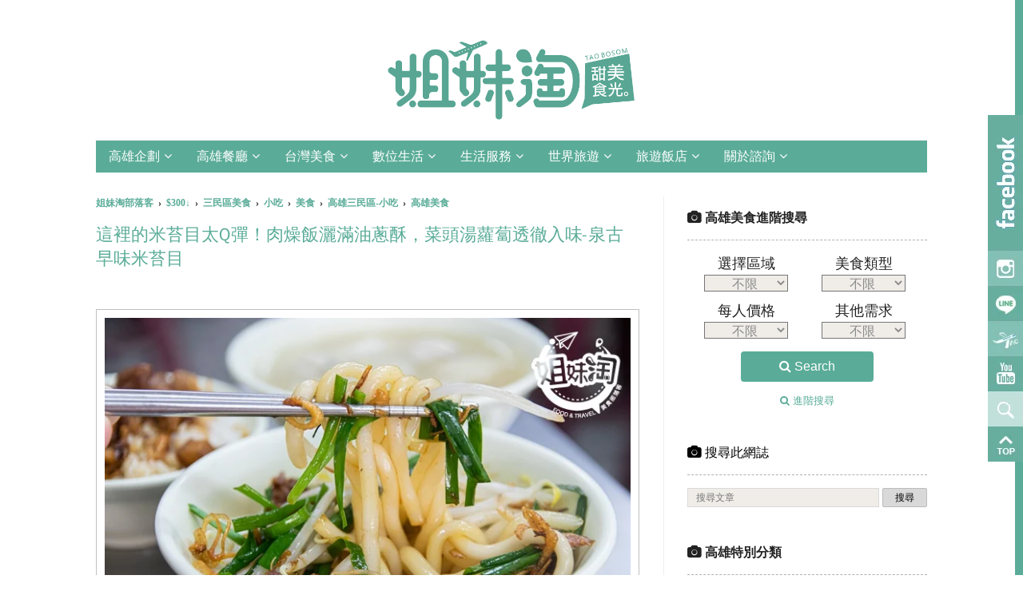

--- FILE ---
content_type: text/html; charset=UTF-8
request_url: https://ww.bosomgirl.com/2022/11/chuan.html
body_size: 51360
content:
<!DOCTYPE html>
<html class='v2' dir='ltr' prefix='og: http://ogp.me/ns#' xmlns='http://www.w3.org/1999/xhtml' xmlns:b='http://www.google.com/2005/gml/b' xmlns:data='http://www.google.com/2005/gml/data' xmlns:expr='http://www.google.com/2005/gml/expr'>
<meta content='telephone=no' name='format-detection'/>
<meta content='EAE01382EEA5925BD4615900A93FE652' name='msvalidate.01'/>
<meta content='Taiwan' name='distribution'/>
<meta content='text/html; charset=utf-8' http-equiv='Content-Type'/>
<meta content='美食部落客提供高雄美食旅遊、長照生活資訊，提供訂位優惠與高雄火鍋吃到飽、高雄日本料理燒肉、左營鳳山區美食等高雄餐廳推薦，高雄美食推薦,高雄景點推薦,高雄聚餐的好地方' name='description'/>
<meta content='姐妹淘部落客' name='author'/>
<meta content='width=1100' name='viewport'/>
<meta content='text/html; charset=UTF-8' http-equiv='Content-Type'/>
<meta content='blogger' name='generator'/>
<link href='https://ww.bosomgirl.com/favicon.ico' rel='icon' type='image/x-icon'/>
<link href='https://ww.bosomgirl.com/2022/11/chuan.html' rel='canonical'/>
<link rel="alternate" type="application/atom+xml" title="姐妹淘部落客 - Atom" href="https://ww.bosomgirl.com/feeds/posts/default" />
<link rel="alternate" type="application/rss+xml" title="姐妹淘部落客 - RSS" href="https://ww.bosomgirl.com/feeds/posts/default?alt=rss" />
<link rel="service.post" type="application/atom+xml" title="姐妹淘部落客 - Atom" href="https://www.blogger.com/feeds/1234757857577333395/posts/default" />

<link rel="alternate" type="application/atom+xml" title="姐妹淘部落客 - Atom" href="https://ww.bosomgirl.com/feeds/5186599047307887349/comments/default" />
<!--Can't find substitution for tag [blog.ieCssRetrofitLinks]-->
<link href='https://blogger.googleusercontent.com/img/b/R29vZ2xl/AVvXsEjBDhDETc1m_uQhWvHe8vFj7Piu5dNCFXQbR7OGxM67g1U57t6HI6pnyPz2pSgcf8e--TT46GVOazZCZsvpXJZqz-lMkGcAy5QKUgvtFuQ1quwX2gEtCdzbHn49SHkkLA71HkWnpMDrs_6wdGhfumSc0kB50jZSlYOalECsxzojZ84fvulVaaX0QWnH/s680-rw/%E6%B3%89%E5%8F%A4%E6%97%A9%E5%91%B3-10.jpg' rel='image_src'/>
<meta content='位在三民熱河街美食鬧區的泉古早味米苔目，以新鮮現做小吃料理為名。最近剛好愛吃米苔目的我直接上門無誤~店家給人感覺親切，店裡還有小狗狗在玩耍，老闆戲稱他才是真正的店長。回到美食部分，招牌米苔目口感極Q，咬起來很有彈性，調味不過鹹，吃起來爽口。菜頭丸仔湯的湯頭濃郁香，菜頭煮的透徹入味，整體評價給很高分！' name='description'/>
<meta content='https://ww.bosomgirl.com/2022/11/chuan.html' property='og:url'/>
<meta content='這裡的米苔目太Q彈！肉燥飯灑滿油蔥酥，菜頭湯蘿蔔透徹入味-泉古早味米苔目' property='og:title'/>
<meta content='位在三民熱河街美食鬧區的泉古早味米苔目，以新鮮現做小吃料理為名。最近剛好愛吃米苔目的我直接上門無誤~店家給人感覺親切，店裡還有小狗狗在玩耍，老闆戲稱他才是真正的店長。回到美食部分，招牌米苔目口感極Q，咬起來很有彈性，調味不過鹹，吃起來爽口。菜頭丸仔湯的湯頭濃郁香，菜頭煮的透徹入味，整體評價給很高分！' property='og:description'/>
<meta content='https://blogger.googleusercontent.com/img/b/R29vZ2xl/AVvXsEjBDhDETc1m_uQhWvHe8vFj7Piu5dNCFXQbR7OGxM67g1U57t6HI6pnyPz2pSgcf8e--TT46GVOazZCZsvpXJZqz-lMkGcAy5QKUgvtFuQ1quwX2gEtCdzbHn49SHkkLA71HkWnpMDrs_6wdGhfumSc0kB50jZSlYOalECsxzojZ84fvulVaaX0QWnH/w1200-h630-p-k-no-nu/%E6%B3%89%E5%8F%A4%E6%97%A9%E5%91%B3-10.jpg' property='og:image'/>
<title>這裡的米苔目太Q彈&#65281;肉燥飯灑滿油蔥酥&#65292;菜頭湯蘿蔔透徹入味-泉古早味米苔目 - 姐妹淘部落客</title>
<head>
<link href='https://www.blogger.com/static/v1/widgets/335934321-css_bundle_v2.css' rel='stylesheet' type='text/css'/>
<meta content='unBP1S2UX9UWkbbaH3tvzBrKH5XLD9u0YxmZwe8-PBI' name='google-site-verification'/>
<!-- Google Tag Manager-->
<script>(function(w,d,s,l,i){w[l]=w[l]||[];w[l].push({'gtm.start':
new Date().getTime(),event:'gtm.js'});var f=d.getElementsByTagName(s)[0],
j=d.createElement(s),dl=l!='dataLayer'?'&l='+l:'';j.async=true;j.src=
'https://www.googletagmanager.com/gtm.js?id='+i+dl;f.parentNode.insertBefore(j,f);
})(window,document,'script','dataLayer','GTM-TB5QTC3');</script>
<!--End Google Tag Manager -->
<!--FB og-->
<meta content='姐妹淘部落客' property='og:site_name'/>
<meta content='位在三民熱河街美食鬧區的泉古早味米苔目，以新鮮現做小吃料理為名。最近剛好愛吃米苔目的我直接上門無誤~店家給人感覺親切，店裡還有小狗狗在玩耍，老闆戲稱他才是真正的店長。回到美食部分，招牌米苔目口感極Q，咬起來很有彈性，調味不過鹹，吃起來爽口。菜頭丸仔湯的湯頭濃郁香，菜頭煮的透徹入味，整體評價給很高分！' property='og:description'/>
<meta content='100002155685026' property='fb:admins'/>
<meta content='439361113122476' property='fb:app_id'/>
<meta content='article' property='og:type'/>
<meta content='這裡的米苔目太Q彈！肉燥飯灑滿油蔥酥，菜頭湯蘿蔔透徹入味-泉古早味米苔目' property='og:title'/>
<meta content='https://www.facebook.com/bosomgirls/' property='article:author'/>
<!--twitter <meta content='summary_large_image' name='twitter:card'/> <meta expr:content='data:blog.title' name='twitter:site'/> <meta content='@bosomgirl' name='twitter:creator'/> <meta expr:content='data:blog.pageName' name='twitter:title'/> <meta expr:content='data:blog.metaDescription' name='twitter:description'/> <b:if cond='data:blog.postImageUrl'> <meta expr:content='data:blog.postImageUrl' name='twitter:image'/> <b:else/> <meta content='https://blogger.googleusercontent.com/img/b/R29vZ2xl/AVvXsEg_xiHwnJUUa0uhVd0CPKBTpPLVWvB5aA44jCHYomfZbJ9giFkpLyMfF9N7YhGIGK0OI7D0czjciflSsAB_PtiwjAxxR1win9BXwibg5n8o889uNljJy3kC4uRlejZ3hN7FkSRys9m9bpGS/s1600-rw/bosomgirl.png' name='twitter:image'/> </b:if> twitter -->
<!--schema-->
<!-- -->
<style type='text/css'>@font-face{font-family:'Roboto';font-style:normal;font-weight:400;font-stretch:100%;font-display:swap;src:url(//fonts.gstatic.com/s/roboto/v50/KFO7CnqEu92Fr1ME7kSn66aGLdTylUAMa3GUBHMdazTgWw.woff2)format('woff2');unicode-range:U+0460-052F,U+1C80-1C8A,U+20B4,U+2DE0-2DFF,U+A640-A69F,U+FE2E-FE2F;}@font-face{font-family:'Roboto';font-style:normal;font-weight:400;font-stretch:100%;font-display:swap;src:url(//fonts.gstatic.com/s/roboto/v50/KFO7CnqEu92Fr1ME7kSn66aGLdTylUAMa3iUBHMdazTgWw.woff2)format('woff2');unicode-range:U+0301,U+0400-045F,U+0490-0491,U+04B0-04B1,U+2116;}@font-face{font-family:'Roboto';font-style:normal;font-weight:400;font-stretch:100%;font-display:swap;src:url(//fonts.gstatic.com/s/roboto/v50/KFO7CnqEu92Fr1ME7kSn66aGLdTylUAMa3CUBHMdazTgWw.woff2)format('woff2');unicode-range:U+1F00-1FFF;}@font-face{font-family:'Roboto';font-style:normal;font-weight:400;font-stretch:100%;font-display:swap;src:url(//fonts.gstatic.com/s/roboto/v50/KFO7CnqEu92Fr1ME7kSn66aGLdTylUAMa3-UBHMdazTgWw.woff2)format('woff2');unicode-range:U+0370-0377,U+037A-037F,U+0384-038A,U+038C,U+038E-03A1,U+03A3-03FF;}@font-face{font-family:'Roboto';font-style:normal;font-weight:400;font-stretch:100%;font-display:swap;src:url(//fonts.gstatic.com/s/roboto/v50/KFO7CnqEu92Fr1ME7kSn66aGLdTylUAMawCUBHMdazTgWw.woff2)format('woff2');unicode-range:U+0302-0303,U+0305,U+0307-0308,U+0310,U+0312,U+0315,U+031A,U+0326-0327,U+032C,U+032F-0330,U+0332-0333,U+0338,U+033A,U+0346,U+034D,U+0391-03A1,U+03A3-03A9,U+03B1-03C9,U+03D1,U+03D5-03D6,U+03F0-03F1,U+03F4-03F5,U+2016-2017,U+2034-2038,U+203C,U+2040,U+2043,U+2047,U+2050,U+2057,U+205F,U+2070-2071,U+2074-208E,U+2090-209C,U+20D0-20DC,U+20E1,U+20E5-20EF,U+2100-2112,U+2114-2115,U+2117-2121,U+2123-214F,U+2190,U+2192,U+2194-21AE,U+21B0-21E5,U+21F1-21F2,U+21F4-2211,U+2213-2214,U+2216-22FF,U+2308-230B,U+2310,U+2319,U+231C-2321,U+2336-237A,U+237C,U+2395,U+239B-23B7,U+23D0,U+23DC-23E1,U+2474-2475,U+25AF,U+25B3,U+25B7,U+25BD,U+25C1,U+25CA,U+25CC,U+25FB,U+266D-266F,U+27C0-27FF,U+2900-2AFF,U+2B0E-2B11,U+2B30-2B4C,U+2BFE,U+3030,U+FF5B,U+FF5D,U+1D400-1D7FF,U+1EE00-1EEFF;}@font-face{font-family:'Roboto';font-style:normal;font-weight:400;font-stretch:100%;font-display:swap;src:url(//fonts.gstatic.com/s/roboto/v50/KFO7CnqEu92Fr1ME7kSn66aGLdTylUAMaxKUBHMdazTgWw.woff2)format('woff2');unicode-range:U+0001-000C,U+000E-001F,U+007F-009F,U+20DD-20E0,U+20E2-20E4,U+2150-218F,U+2190,U+2192,U+2194-2199,U+21AF,U+21E6-21F0,U+21F3,U+2218-2219,U+2299,U+22C4-22C6,U+2300-243F,U+2440-244A,U+2460-24FF,U+25A0-27BF,U+2800-28FF,U+2921-2922,U+2981,U+29BF,U+29EB,U+2B00-2BFF,U+4DC0-4DFF,U+FFF9-FFFB,U+10140-1018E,U+10190-1019C,U+101A0,U+101D0-101FD,U+102E0-102FB,U+10E60-10E7E,U+1D2C0-1D2D3,U+1D2E0-1D37F,U+1F000-1F0FF,U+1F100-1F1AD,U+1F1E6-1F1FF,U+1F30D-1F30F,U+1F315,U+1F31C,U+1F31E,U+1F320-1F32C,U+1F336,U+1F378,U+1F37D,U+1F382,U+1F393-1F39F,U+1F3A7-1F3A8,U+1F3AC-1F3AF,U+1F3C2,U+1F3C4-1F3C6,U+1F3CA-1F3CE,U+1F3D4-1F3E0,U+1F3ED,U+1F3F1-1F3F3,U+1F3F5-1F3F7,U+1F408,U+1F415,U+1F41F,U+1F426,U+1F43F,U+1F441-1F442,U+1F444,U+1F446-1F449,U+1F44C-1F44E,U+1F453,U+1F46A,U+1F47D,U+1F4A3,U+1F4B0,U+1F4B3,U+1F4B9,U+1F4BB,U+1F4BF,U+1F4C8-1F4CB,U+1F4D6,U+1F4DA,U+1F4DF,U+1F4E3-1F4E6,U+1F4EA-1F4ED,U+1F4F7,U+1F4F9-1F4FB,U+1F4FD-1F4FE,U+1F503,U+1F507-1F50B,U+1F50D,U+1F512-1F513,U+1F53E-1F54A,U+1F54F-1F5FA,U+1F610,U+1F650-1F67F,U+1F687,U+1F68D,U+1F691,U+1F694,U+1F698,U+1F6AD,U+1F6B2,U+1F6B9-1F6BA,U+1F6BC,U+1F6C6-1F6CF,U+1F6D3-1F6D7,U+1F6E0-1F6EA,U+1F6F0-1F6F3,U+1F6F7-1F6FC,U+1F700-1F7FF,U+1F800-1F80B,U+1F810-1F847,U+1F850-1F859,U+1F860-1F887,U+1F890-1F8AD,U+1F8B0-1F8BB,U+1F8C0-1F8C1,U+1F900-1F90B,U+1F93B,U+1F946,U+1F984,U+1F996,U+1F9E9,U+1FA00-1FA6F,U+1FA70-1FA7C,U+1FA80-1FA89,U+1FA8F-1FAC6,U+1FACE-1FADC,U+1FADF-1FAE9,U+1FAF0-1FAF8,U+1FB00-1FBFF;}@font-face{font-family:'Roboto';font-style:normal;font-weight:400;font-stretch:100%;font-display:swap;src:url(//fonts.gstatic.com/s/roboto/v50/KFO7CnqEu92Fr1ME7kSn66aGLdTylUAMa3OUBHMdazTgWw.woff2)format('woff2');unicode-range:U+0102-0103,U+0110-0111,U+0128-0129,U+0168-0169,U+01A0-01A1,U+01AF-01B0,U+0300-0301,U+0303-0304,U+0308-0309,U+0323,U+0329,U+1EA0-1EF9,U+20AB;}@font-face{font-family:'Roboto';font-style:normal;font-weight:400;font-stretch:100%;font-display:swap;src:url(//fonts.gstatic.com/s/roboto/v50/KFO7CnqEu92Fr1ME7kSn66aGLdTylUAMa3KUBHMdazTgWw.woff2)format('woff2');unicode-range:U+0100-02BA,U+02BD-02C5,U+02C7-02CC,U+02CE-02D7,U+02DD-02FF,U+0304,U+0308,U+0329,U+1D00-1DBF,U+1E00-1E9F,U+1EF2-1EFF,U+2020,U+20A0-20AB,U+20AD-20C0,U+2113,U+2C60-2C7F,U+A720-A7FF;}@font-face{font-family:'Roboto';font-style:normal;font-weight:400;font-stretch:100%;font-display:swap;src:url(//fonts.gstatic.com/s/roboto/v50/KFO7CnqEu92Fr1ME7kSn66aGLdTylUAMa3yUBHMdazQ.woff2)format('woff2');unicode-range:U+0000-00FF,U+0131,U+0152-0153,U+02BB-02BC,U+02C6,U+02DA,U+02DC,U+0304,U+0308,U+0329,U+2000-206F,U+20AC,U+2122,U+2191,U+2193,U+2212,U+2215,U+FEFF,U+FFFD;}@font-face{font-family:'Roboto';font-style:normal;font-weight:700;font-stretch:100%;font-display:swap;src:url(//fonts.gstatic.com/s/roboto/v50/KFO7CnqEu92Fr1ME7kSn66aGLdTylUAMa3GUBHMdazTgWw.woff2)format('woff2');unicode-range:U+0460-052F,U+1C80-1C8A,U+20B4,U+2DE0-2DFF,U+A640-A69F,U+FE2E-FE2F;}@font-face{font-family:'Roboto';font-style:normal;font-weight:700;font-stretch:100%;font-display:swap;src:url(//fonts.gstatic.com/s/roboto/v50/KFO7CnqEu92Fr1ME7kSn66aGLdTylUAMa3iUBHMdazTgWw.woff2)format('woff2');unicode-range:U+0301,U+0400-045F,U+0490-0491,U+04B0-04B1,U+2116;}@font-face{font-family:'Roboto';font-style:normal;font-weight:700;font-stretch:100%;font-display:swap;src:url(//fonts.gstatic.com/s/roboto/v50/KFO7CnqEu92Fr1ME7kSn66aGLdTylUAMa3CUBHMdazTgWw.woff2)format('woff2');unicode-range:U+1F00-1FFF;}@font-face{font-family:'Roboto';font-style:normal;font-weight:700;font-stretch:100%;font-display:swap;src:url(//fonts.gstatic.com/s/roboto/v50/KFO7CnqEu92Fr1ME7kSn66aGLdTylUAMa3-UBHMdazTgWw.woff2)format('woff2');unicode-range:U+0370-0377,U+037A-037F,U+0384-038A,U+038C,U+038E-03A1,U+03A3-03FF;}@font-face{font-family:'Roboto';font-style:normal;font-weight:700;font-stretch:100%;font-display:swap;src:url(//fonts.gstatic.com/s/roboto/v50/KFO7CnqEu92Fr1ME7kSn66aGLdTylUAMawCUBHMdazTgWw.woff2)format('woff2');unicode-range:U+0302-0303,U+0305,U+0307-0308,U+0310,U+0312,U+0315,U+031A,U+0326-0327,U+032C,U+032F-0330,U+0332-0333,U+0338,U+033A,U+0346,U+034D,U+0391-03A1,U+03A3-03A9,U+03B1-03C9,U+03D1,U+03D5-03D6,U+03F0-03F1,U+03F4-03F5,U+2016-2017,U+2034-2038,U+203C,U+2040,U+2043,U+2047,U+2050,U+2057,U+205F,U+2070-2071,U+2074-208E,U+2090-209C,U+20D0-20DC,U+20E1,U+20E5-20EF,U+2100-2112,U+2114-2115,U+2117-2121,U+2123-214F,U+2190,U+2192,U+2194-21AE,U+21B0-21E5,U+21F1-21F2,U+21F4-2211,U+2213-2214,U+2216-22FF,U+2308-230B,U+2310,U+2319,U+231C-2321,U+2336-237A,U+237C,U+2395,U+239B-23B7,U+23D0,U+23DC-23E1,U+2474-2475,U+25AF,U+25B3,U+25B7,U+25BD,U+25C1,U+25CA,U+25CC,U+25FB,U+266D-266F,U+27C0-27FF,U+2900-2AFF,U+2B0E-2B11,U+2B30-2B4C,U+2BFE,U+3030,U+FF5B,U+FF5D,U+1D400-1D7FF,U+1EE00-1EEFF;}@font-face{font-family:'Roboto';font-style:normal;font-weight:700;font-stretch:100%;font-display:swap;src:url(//fonts.gstatic.com/s/roboto/v50/KFO7CnqEu92Fr1ME7kSn66aGLdTylUAMaxKUBHMdazTgWw.woff2)format('woff2');unicode-range:U+0001-000C,U+000E-001F,U+007F-009F,U+20DD-20E0,U+20E2-20E4,U+2150-218F,U+2190,U+2192,U+2194-2199,U+21AF,U+21E6-21F0,U+21F3,U+2218-2219,U+2299,U+22C4-22C6,U+2300-243F,U+2440-244A,U+2460-24FF,U+25A0-27BF,U+2800-28FF,U+2921-2922,U+2981,U+29BF,U+29EB,U+2B00-2BFF,U+4DC0-4DFF,U+FFF9-FFFB,U+10140-1018E,U+10190-1019C,U+101A0,U+101D0-101FD,U+102E0-102FB,U+10E60-10E7E,U+1D2C0-1D2D3,U+1D2E0-1D37F,U+1F000-1F0FF,U+1F100-1F1AD,U+1F1E6-1F1FF,U+1F30D-1F30F,U+1F315,U+1F31C,U+1F31E,U+1F320-1F32C,U+1F336,U+1F378,U+1F37D,U+1F382,U+1F393-1F39F,U+1F3A7-1F3A8,U+1F3AC-1F3AF,U+1F3C2,U+1F3C4-1F3C6,U+1F3CA-1F3CE,U+1F3D4-1F3E0,U+1F3ED,U+1F3F1-1F3F3,U+1F3F5-1F3F7,U+1F408,U+1F415,U+1F41F,U+1F426,U+1F43F,U+1F441-1F442,U+1F444,U+1F446-1F449,U+1F44C-1F44E,U+1F453,U+1F46A,U+1F47D,U+1F4A3,U+1F4B0,U+1F4B3,U+1F4B9,U+1F4BB,U+1F4BF,U+1F4C8-1F4CB,U+1F4D6,U+1F4DA,U+1F4DF,U+1F4E3-1F4E6,U+1F4EA-1F4ED,U+1F4F7,U+1F4F9-1F4FB,U+1F4FD-1F4FE,U+1F503,U+1F507-1F50B,U+1F50D,U+1F512-1F513,U+1F53E-1F54A,U+1F54F-1F5FA,U+1F610,U+1F650-1F67F,U+1F687,U+1F68D,U+1F691,U+1F694,U+1F698,U+1F6AD,U+1F6B2,U+1F6B9-1F6BA,U+1F6BC,U+1F6C6-1F6CF,U+1F6D3-1F6D7,U+1F6E0-1F6EA,U+1F6F0-1F6F3,U+1F6F7-1F6FC,U+1F700-1F7FF,U+1F800-1F80B,U+1F810-1F847,U+1F850-1F859,U+1F860-1F887,U+1F890-1F8AD,U+1F8B0-1F8BB,U+1F8C0-1F8C1,U+1F900-1F90B,U+1F93B,U+1F946,U+1F984,U+1F996,U+1F9E9,U+1FA00-1FA6F,U+1FA70-1FA7C,U+1FA80-1FA89,U+1FA8F-1FAC6,U+1FACE-1FADC,U+1FADF-1FAE9,U+1FAF0-1FAF8,U+1FB00-1FBFF;}@font-face{font-family:'Roboto';font-style:normal;font-weight:700;font-stretch:100%;font-display:swap;src:url(//fonts.gstatic.com/s/roboto/v50/KFO7CnqEu92Fr1ME7kSn66aGLdTylUAMa3OUBHMdazTgWw.woff2)format('woff2');unicode-range:U+0102-0103,U+0110-0111,U+0128-0129,U+0168-0169,U+01A0-01A1,U+01AF-01B0,U+0300-0301,U+0303-0304,U+0308-0309,U+0323,U+0329,U+1EA0-1EF9,U+20AB;}@font-face{font-family:'Roboto';font-style:normal;font-weight:700;font-stretch:100%;font-display:swap;src:url(//fonts.gstatic.com/s/roboto/v50/KFO7CnqEu92Fr1ME7kSn66aGLdTylUAMa3KUBHMdazTgWw.woff2)format('woff2');unicode-range:U+0100-02BA,U+02BD-02C5,U+02C7-02CC,U+02CE-02D7,U+02DD-02FF,U+0304,U+0308,U+0329,U+1D00-1DBF,U+1E00-1E9F,U+1EF2-1EFF,U+2020,U+20A0-20AB,U+20AD-20C0,U+2113,U+2C60-2C7F,U+A720-A7FF;}@font-face{font-family:'Roboto';font-style:normal;font-weight:700;font-stretch:100%;font-display:swap;src:url(//fonts.gstatic.com/s/roboto/v50/KFO7CnqEu92Fr1ME7kSn66aGLdTylUAMa3yUBHMdazQ.woff2)format('woff2');unicode-range:U+0000-00FF,U+0131,U+0152-0153,U+02BB-02BC,U+02C6,U+02DA,U+02DC,U+0304,U+0308,U+0329,U+2000-206F,U+20AC,U+2122,U+2191,U+2193,U+2212,U+2215,U+FEFF,U+FFFD;}</style>
<style id='page-skin-1' type='text/css'><!--
/*
-----------------------------------------------
Blogger Template Style
Name:     Simple
Designer: Josh Peterson
URL:      www.noaesthetic.com
Refiner: WFU BLOG
----------------------------------------------- */
/* Variable definitions
====================
<Variable name="keycolor" description="Main Color" type="color" default="#66bbdd"/>
<Group description="Page Text" selector="body">
<Variable name="body.font" description="Font" type="font"
default="normal normal 12px '', Helvetica, sans-serif"/>
<Variable name="body.text.color" description="Text Color" type="color" default="#222222"/>
</Group>
<Group description="Backgrounds" selector=".body-fauxcolumns-outer">
<Variable name="body.background.color" description="Outer Background" type="color" default="#ffffff"/>
<Variable name="content.background.color" description="Main Background" type="color" default="#ffffff"/>
<Variable name="header.background.color" description="Header Background" type="color" default="transparent"/>
</Group>
<Group description="Links" selector=".main-outer">
<Variable name="link.color" description="Link Color" type="color" default="#5aac98"/>
<Variable name="link.visited.color" description="Visited Color" type="color" default="#888888"/>
<Variable name="link.hover.color" description="Hover Color" type="color" default="#33aaff"/>
</Group>
<Group description="Blog Title" selector=".header h1">
<Variable name="header.font" description="Font" type="font"
default="normal normal 60px 'Roboto', Helvetica, sans-serif"/>
<Variable name="header.text.color" description="Title Color" type="color" default="#3399bb" />
</Group>
<Group description="Blog Description" selector=".header .description">
<Variable name="description.text.color" description="Description Color" type="color"
default="#777777" />
</Group>
<Group description="Tabs Text" selector=".tabs-inner .widget li a">
<Variable name="tabs.font" description="Font" type="font"
default="normal normal 14px 'Roboto', Helvetica, sans-serif" />
<Variable name="tabs.text.color" description="Text Color" type="color" default="#999999"/>
<Variable name="tabs.selected.text.color" description="Selected Color" type="color" default="#000000"/>
</Group>
<Group description="Tabs Background" selector=".tabs-outer .PageList">
<Variable name="tabs.background.color" description="Background Color" type="color" default="#f5f5f5"/>
<Variable name="tabs.selected.background.color" description="Selected Color" type="color" default="#eeeeee"/>
</Group>
<Group description="Post Title" selector="h1.post-title, .comments h4">
<Variable name="post.title.font" description="Font" type="font"
default="normal normal 22px 'Roboto', Helvetica, sans-serif"/>
</Group>
<Group description="Date Header" selector=".date-header">
<Variable name="date.header.color" description="Text Color" type="color"
default="#222222"/>
<Variable name="date.header.background.color" description="Background Color" type="color"
default="transparent"/>
</Group>
<Group description="Post Footer" selector=".post-footer">
<Variable name="post.footer.text.color" description="Text Color" type="color" default="#666666"/>
<Variable name="post.footer.background.color" description="Background Color" type="color"
default="#F9F9F9"/>
<Variable name="post.footer.border.color" description="Shadow Color" type="color" default="#eeeeee"/>
</Group>
<Group description="Gadgets" selector="h4">
<Variable name="widget.title.font" description="Title Font" type="font"
default="normal bold 11px 'Roboto', Helvetica, sans-serif"/>
<Variable name="widget.title.text.color" description="Title Color" type="color" default="#000000"/>
<Variable name="widget.alternate.text.color" description="Alternate Color" type="color" default="#999999"/>
</Group>
<Group description="Images" selector=".main-inner">
<Variable name="image.background.color" description="Background Color" type="color" default="#ffffff"/>
<Variable name="image.border.color" description="Border Color" type="color" default="#ffffff"/>
<Variable name="image.text.color" description="Caption Text Color" type="color" default="#222222"/>
</Group>
<Group description="Accents" selector=".content-inner">
<Variable name="body.rule.color" description="Separator Line Color" type="color" default="#eeeeee"/>
<Variable name="tabs.border.color" description="Tabs Border Color" type="color" default="#eeeeee"/>
</Group>
<Variable name="body.background" description="Body Background" type="background"
color="#ffffff" default="$(color) none repeat scroll top left"/>
<Variable name="body.background.override" description="Body Background Override" type="string" default=""/>
<Variable name="body.background.gradient.cap" description="Body Gradient Cap" type="url"
default="url(//www.blogblog.com/1kt/simple/gradients_light.png)"/>
<Variable name="body.background.gradient.tile" description="Body Gradient Tile" type="url"
default="url(//www.blogblog.com/1kt/simple/body_gradient_tile_light.png)"/>
<Variable name="content.background.color.selector" description="Content Background Color Selector" type="string" default=".content-inner"/>
<Variable name="content.padding" description="Content Padding" type="length" default="10px"/>
<Variable name="content.padding.horizontal" description="Content Horizontal Padding" type="length" default="10px"/>
<Variable name="content.shadow.spread" description="Content Shadow Spread" type="length" default="40px"/>
<Variable name="content.shadow.spread.webkit" description="Content Shadow Spread (WebKit)" type="length" default="5px"/>
<Variable name="content.shadow.spread.ie" description="Content Shadow Spread (IE)" type="length" default="10px"/>
<Variable name="main.border.width" description="Main Border Width" type="length" default="0"/>
<Variable name="header.background.gradient" description="Header Gradient" type="url" default="none"/>
<Variable name="header.shadow.offset.left" description="Header Shadow Offset Left" type="length" default="-1px"/>
<Variable name="header.shadow.offset.top" description="Header Shadow Offset Top" type="length" default="-1px"/>
<Variable name="header.shadow.spread" description="Header Shadow Spread" type="length" default="1px"/>
<Variable name="header.padding" description="Header Padding" type="length" default="30px"/>
<Variable name="header.border.size" description="Header Border Size" type="length" default="1px"/>
<Variable name="header.bottom.border.size" description="Header Bottom Border Size" type="length" default="1px"/>
<Variable name="header.border.horizontalsize" description="Header Horizontal Border Size" type="length" default="0"/>
<Variable name="description.text.size" description="Description Text Size" type="string" default="140%"/>
<Variable name="tabs.margin.top" description="Tabs Margin Top" type="length" default="0" />
<Variable name="tabs.margin.side" description="Tabs Side Margin" type="length" default="30px" />
<Variable name="tabs.background.gradient" description="Tabs Background Gradient" type="url"
default="url(//www.blogblog.com/1kt/simple/gradients_light.png)"/>
<Variable name="tabs.border.width" description="Tabs Border Width" type="length" default="1px"/>
<Variable name="tabs.bevel.border.width" description="Tabs Bevel Border Width" type="length" default="1px"/>
<Variable name="date.header.padding" description="Date Header Padding" type="string" default="inherit"/>
<Variable name="date.header.letterspacing" description="Date Header Letter Spacing" type="string" default="inherit"/>
<Variable name="date.header.margin" description="Date Header Margin" type="string" default="inherit"/>
<Variable name="post.margin.bottom" description="Post Bottom Margin" type="length" default="25px"/>
<Variable name="image.border.small.size" description="Image Border Small Size" type="length" default="2px"/>>
<Variable name="image.border.large.size" description="Image Border Large Size" type="length" default="0px"/>
<Variable name="page.width.selector" description="Page Width Selector" type="string" default=".region-inner"/>
<Variable name="page.width" description="Page Width" type="string" default="auto"/>
<Variable name="main.section.margin" description="Main Section Margin" type="length" default="15px"/>
<Variable name="main.padding" description="Main Padding" type="length" default="15px"/>
<Variable name="main.padding.top" description="Main Padding Top" type="length" default="30px"/>
<Variable name="main.padding.bottom" description="Main Padding Bottom" type="length" default="30px"/>
<Variable name="paging.background"
color="#ffffff"
description="Background of blog paging area" type="background"
default="transparent none no-repeat scroll top center"/>
<Variable name="footer.bevel" description="Bevel border length of footer" type="length" default="0"/>
<Variable name="mobile.background.overlay" description="Mobile Background Overlay" type="string"
default="transparent none repeat scroll top left"/>
<Variable name="mobile.background.size" description="Mobile Background Size" type="string" default="auto"/>
<Variable name="mobile.button.color" description="Mobile Button Color" type="color" default="#ffffff" />
<Variable name="startSide" description="Side where text starts in blog language" type="automatic" default="left"/>
<Variable name="endSide" description="Side where text ends in blog language" type="automatic" default="right"/>
*/
/* Content
----------------------------------------------- */
body {
font: normal normal 13px 'Roboto', Helvetica, sans-serif;
color: #222222;
background: #ffffff none repeat scroll top left;
padding: 0 40px 40px 40px;
}
html body .region-inner {
min-width: 0;
max-width: 100%;
width: auto;
}
a:link {
text-decoration:none;
color: #5aac98;
}
a:visited {
text-decoration:none;
color: #5aac98;
}
a:hover {
text-decoration:underline;
color: #11a9ba;
}
.body-fauxcolumn-outer .fauxcolumn-inner {
background: transparent none repeat scroll top left;
_background-image: none;
}
.body-fauxcolumn-outer .cap-top {
position: absolute;
z-index: 1;
height: 400px;
width: 100%;
background: #ffffff none repeat scroll top left;
}
.body-fauxcolumn-outer .cap-top .cap-left {
width: 100%;
background: transparent none repeat-x scroll top left;
_background-image: none;
}
.content-inner {
padding: 10px 10px;
}
.content-inner {
background-color: #ffffff;
}
/* Header
----------------------------------------------- */
.header-outer {
background: transparent none repeat-x scroll 0 -400px;
_background-image: none;
}
.Header h1 {
font: normal normal 60px 'Roboto', Helvetica, sans-serif;
color: #33aaff;
text-shadow: -1px -1px 1px rgba(0, 0, 0, .2);
}
.Header h1 a {
color: #33aaff;
}
.Header .description {
font-size: 140%;
color: #777777;
}
.header-inner .Header .titlewrapper {
padding: 22px 30px;
}
.header-inner .Header .descriptionwrapper {
padding: 0 30px;
}
/* Tabs
----------------------------------------------- */
.tabs-inner .section:first-child {
border-top: 1px solid #eeeeee;
}
.tabs-inner .section:first-child ul {
margin-top: -1px;
border-top: 1px solid #eeeeee;
border-left: 0 solid #eeeeee;
border-right: 0 solid #eeeeee;
}
.tabs-inner .widget ul {
background: #ffffff url(//www.blogblog.com/1kt/simple/gradients_light.png) repeat-x scroll 0 -800px;
_background-image: none;
border-bottom: 1px solid #eeeeee;
margin-top: 0;
margin-left: -30px;
margin-right: -30px;
}
.tabs-inner .widget li a {
display: inline-block;
padding: .6em 1em;
font: normal normal 14px initial;
color: #999999;
border-left: 1px solid #ffffff;
border-right: 1px solid #eeeeee;
}
.tabs-inner .widget li:first-child a {
border-left: none;
}
.tabs-inner .widget li.selected a, .tabs-inner .widget li a:hover {
color: #000000;
background-color: #eeeeee;
text-decoration: none;
}
/* Columns
----------------------------------------------- */
.main-outer {
border-top: 0 solid #eeeeee;
}
.fauxcolumn-left-outer .fauxcolumn-inner {
border-right: 1px solid #eeeeee;
}
.fauxcolumn-right-outer .fauxcolumn-inner {
border-left: 1px solid #eeeeee;
}
/* Headings
----------------------------------------------- */
h4 {
margin: 0 0 1em 0;
font: normal bold 12px 'Roboto', Helvetica, sans-serif;
color: #000000;
}
/* Widgets
----------------------------------------------- */
.widget .zippy {
color: #999999;
text-shadow: 2px 2px 1px rgba(0, 0, 0, .1);
}
.widget .popular-posts ul {
list-style: none;
}
/* Posts
----------------------------------------------- */
.date-header span {
background-color: transparent;
color: #222222;
padding: inherit;
letter-spacing: inherit;
margin: inherit;
}
.main-inner {
padding-top: 30px;
padding-bottom: 30px;
}
.main-inner .column-center-inner {
padding: 0 15px;
}
.main-inner .column-center-inner .section {
margin: 0 15px;
}
.post {
margin: 0 0 25px 0;
}
h1.post-title, h2.post-title, .comments h4 {
font: normal bold 22px 'Roboto', Helvetica, sans-serif;
margin: .75em 0 0;
}
.post-body {
font-size: 110%;
line-height: 1.4;
position: relative;
}
.post-body .tr-caption-container, .Profile img, .Image img,
.BlogList .item-thumbnail img {
/*padding: 2px;*/
background: #ffffff;
border: 0px solid #ffffff;
-moz-box-shadow: 0px 0px 0px rgba(0, 0, 0, .1);
-webkit-box-shadow: 0px 0px 0px rgba(0, 0, 0, .1);
box-shadow: 0px 0px 0px rgba(0, 0, 0, .1);
}
.post-body .tr-caption-container {
padding: 0px;
}
.post-body .tr-caption-container {
color: #222222;
}
.post-body .tr-caption-container img {
padding: 0;
background: transparent;
border: none;
-moz-box-shadow: 0 0 0 rgba(0, 0, 0, .1);
-webkit-box-shadow: 0 0 0 rgba(0, 0, 0, .1);
box-shadow: 0 0 0 rgba(0, 0, 0, .1);
}
.post-header {
/* Modified by Seal */
/* margin: 0 0 1.5em; */
margin-top: 6px;
margin-bottom: 0px;
line-height: 1.6;
font-size: 90%;
}
.socialMediaFooter {
margin: 20px 0;
}
.post-footer {
margin: 20px -2px 0;
padding: 5px 10px;
color: #666666;
background-color: #f9f9f9;
border-bottom: 1px solid #eeeeee;
line-height: 1.6;
font-size: 90%;
}
#comments .comment-author {
padding-top: 1.5em;
border-top: 1px solid #eeeeee;
background-position: 0 1.5em;
}
#comments .comment-author:first-child {
padding-top: 0;
border-top: none;
}
.avatar-image-container {
margin: .2em 0 0;
}
#comments .avatar-image-container img {
border: 0px solid #ffffff;
}
/* Comments
----------------------------------------------- */
.comments .comments-content .icon.blog-author {
background-repeat: no-repeat;
background-image: url([data-uri]);
}
.comments .comments-content .loadmore a {
border-top: 1px solid #999999;
border-bottom: 1px solid #999999;
}
.comments .comment-thread.inline-thread {
background-color: #f9f9f9;
}
.comments .continue {
border-top: 2px solid #999999;
}
/* Accents
---------------------------------------------- */
.section-columns td.columns-cell {
border-left: 1px solid #eeeeee;
}
.blog-pager {
background: transparent none no-repeat scroll top center;
}
.blog-pager-older-link, .home-link,
.blog-pager-newer-link {
background-color: #ffffff;
padding: 5px;
}
.footer-outer {
border-top: 0 dashed #bbbbbb;
}
/* Search Box */
#search-box {
position: block;
width: 100%;
margin: 0;
padding: 0;
height: 40px;
overflow: hidden;
text-align: left;
}
#search-form {
border: 0px solid #999;
background-color: #fff;
overflow: hidden;
margin: 0;
padding: 0;
height: 100%;
}
#search-text {
font-size: 14px;
line-height: 20px;
color: #ddd;
border-width: 0;
background: transparent;
}
#search-box input[type="text"]
{
display: inline-block;
color: #333;
outline: none;
height: 100%;
-webkit-border-radius: 0px;
-moz-border-radius: 0px;
border-radius: 0px;
position: relative;
font-size: 18px;
width: 75%;
margin-left: 0px;
line-height: 40px;
padding: 0px;
}
#search-button {
position: fixed;
height: 40px;
width: 80px;
font-size: 14px;
color: #fff;
text-align: center;
border-width: 0;
background-color: #180D0C;
cursor: pointer;
-webkit-border-radius: 0px;
-moz-border-radius: 0px;
border-radius: 0px;
right: 0px;
}
#search-close {
display: inline-block;
height: 40px;
width: 40px;
font-size: 14px;
color: #000;
text-align: center;
line-height: 40px;
cursor: pointer;
background: none;
-webkit-border-radius: 0px;
-moz-border-radius: 0px;
border-radius: 0px;
border: 0px;
}
/* Mobile
----------------------------------------------- */
body.mobile  {
background-size: auto;
background: #FFF;
}
.mobile .main-outer {
margin: 0px;
padding-top: 10px;
}
.mobile .counter-text {
font-size: 9px;
}
.mobile .post-wrapper {
background: #FFF;
}
.mobile .header-outer {
display: none;
}
.mobile .content-inner {
background: #3B4043;
}
.mobile .body-fauxcolumn-outer  {
background: #FFF;
}
.mobile .body-fauxcolumn-outer {
background: transparent none repeat scroll top left;
}
.mobile .body-fauxcolumn-outer .cap-top {
background-size: 100% auto;
background: #fff;
}
.mobile .content-outer {
-webkit-box-shadow: 0 0 3px rgba(0, 0, 0, .15);
box-shadow: 0 0 3px rgba(0, 0, 0, .15);
}
body.mobile .AdSense {
margin: 0 -40px;
}
.mobile .tabs-inner .widget ul {
margin-left: 0;
margin-right: 0;
}
.mobile .post {
margin: 0;
}
.mobile .main-inner .column-center-inner .section {
margin: 0;
}
.mobile .date-header span {
padding: 0.1em 10px;
margin: 0 -10px;
}
.mobile h1.post-title {
margin: 0;
}
.mobile .blog-pager {
background: transparent none no-repeat scroll top center;
}
.mobile .footer-outer {
border-top: none;
display: none;
}
.mobile .main-inner, .mobile .footer-inner {
background-color: #6a6b6b;
}
.mobile-index-contents {
color: #222222;
padding: 0px;
margin: 0px;
width:99%;
display: block;
overflow: hidden;
}
.mobile-link-button {
background-color: #5aac98;
}
.mobile-link-button a:link, .mobile-link-button a:visited {
color: #ffffff;
}
.mobile .tabs-inner .section:first-child {
border-top: none;
}
.mobile .tabs-inner .PageList .widget-content {
background-color: #eeeeee;
color: #000000;
border-top: 1px solid #eeeeee;
border-bottom: 1px solid #eeeeee;
}
.mobile .tabs-inner .PageList .widget-content .pagelist-arrow {
border-left: 1px solid #eeeeee;
}
/* mobile custom template */
.mobile #blog-pager-newer-link {
}
.mobile #blog-pager-older-link {
}
.mobile #blog-pager {
margin-bottom: 10px;
}
.mobile .mobile-desktop-link {
display: none;
}
.mobile .entry-title {
font-size: 16px;
}
.mobile .date-header {
margin-top: 2px;
font-size: 10px;
display: block;
margin-left: 4px;
position: absolute;
bottom: 5px;
right: 20px;
}
.mobile .date-header span {
color: #b0b0b0;
}
.mobile .mobile-index-thumbnail {
display: block;
overflow: hidden;
width: 100%;
}
.mobile .mobile-index-title {
font-size: 16px;
line-height: 26px;
height: 26px;
width: 100%;
margin-top: 0px;
margin-left: 0px;
position : absolute;
bottom: 0px;
background: #000;
-ms-filter: "progid:DXImageTransform.Microsoft.Alpha(Opacity=60)";
/* IE 5-7 */
filter: alpha(opacity=60);
/* Netscape */
-moz-opacity: 0.6;
/* Safari 1.x */
-khtml-opacity: 0.6;
/* Good browsers */
opacity: 0.6;
z-index: 5;
color: #FFF;
margin: 0px;
}
.mobile  .mobile-date-outer {
border: none;
padding: 0px;
}
.mobile .mobile-post-link {
display: block;
overflow: hidden;
}
.mobile .mobile-post-outer {
padding: 6px;
border: 1px solid #eeeeee;
-webkit-box-shadow: 0px 5px 5px 0px rgba(20, 20, 20, 0.75);
-moz-box-shadow:    0px 5px 5px 0px rgba(20, 20, 20, 0.75);
box-shadow:         0px 5px 5px 0px rgba(20, 20, 20, 0.75);
background: #FFF;
-moz-border-radius: 2px;
border-radius: 2px;
}
.mobile .Image  {
background: none repeat scroll 0 0 white;
padding: 0px;
width: 100%;
height: auto !important;
-webkit-transition: background 1s;
text-align: center;
position : relative;
aspect-ratio:1/0.72;
}
.mobile .Image img {
width: 100%;
max-width: 100%;
height: auto;
position : relative;
}
.mobile .post-inline-labels {
overflow: hidden;
margin-left: 6px;
}
.mobile .post-inline-labels a {
display: inline-block;
color: #888888;
font-size: 9px;
}
.mobile .post-inline-footer {
display: block;
width: 100%;
overflow: hidden;
position: relative;
}
.mobile .blog-posts-wrapper {
background: #FFF;
margin-top: 16px;
}
.mobile .mobile-seach-bar {
padding-left: 12px;
padding-right: 12px;
}
.mobile .blog-pager-older-link,
.mobile .home-link,
.mobile .blog-pager-newer-link {
background-color: transparent;
display: block;
height: 25px;
line-height: 25px;
padding: 0;
width: 100%;
}
.mobile .mobile-link-button {
height: 25px;
line-height: 25px;
overflow: hidden;
}
.mobile .post-body {
font-size: 16px;
}
.mobile #navbar {
max-height: 40px;
height: 40px;
}
/* Side Menu */
.pushy{
position: fixed;
right:0;
width: 200px;
height: 100%;
top: 0;
z-index: 9999;
background: #333332;
font-size: 0.9em;
-webkit-box-shadow: inset -10px 0 6px -9px rgba(0, 0, 0, .7);
-moz-box-shadow: inset -10px 0 6px -9px rgba(0, 0, 0, .7);
box-shadow: inset -10px 0 6px -9px rgba(0, 0, 0, .7);
overflow: auto;
-webkit-overflow-scrolling: touch; /* enables momentum scrolling in iOS overflow elements */
}
.pushy a{
display: block;
color: #b3b3b1;
padding: 15px 30px;
border-bottom: 1px solid rgba(0, 0, 0, .1);
border-top: 1px solid rgba(255, 255, 255, .1);
text-decoration: none;
}
.pushy a:hover{
background: #00b4ff;
color: #FFF;
}
/* Menu Movement */
.pushy-left{
-webkit-transform: translate3d(-200px,0,0);
-moz-transform: translate3d(-200px,0,0);
-ms-transform: translate3d(-200px,0,0);
-o-transform: translate3d(-200px,0,0);
transform: translate3d(-200px,0,0);
}
.pushy-right{
-webkit-transform: translate3d(200px,0,0);
-moz-transform: translate3d(200px,0,0);
-ms-transform: translate3d(200px,0,0);
-o-transform: translate3d(200px,0,0);
transform: translate3d(200px,0,0);
}
.pushy-open{
-webkit-transform: translate3d(0,0,0);
-moz-transform: translate3d(0,0,0);
-ms-transform: translate3d(0,0,0);
-o-transform: translate3d(0,0,0);
transform: translate3d(0,0,0);
}
.container-push, .push-push{
-webkit-transform: translate3d(-200px,0,0);
-moz-transform: translate3d(-200px,0,0);
-ms-transform: translate3d(-200px,0,0);
-o-transform: translate3d(-200px,0,0);
transform: translate3d(-200px,0,0);
}
/* Menu Transitions */
.pushy, #container, .push{
-webkit-transition: -webkit-transform .2s cubic-bezier(.16, .68, .43, .99);
-moz-transition: -moz-transform .2s cubic-bezier(.16, .68, .43, .99);
-o-transition: -o-transform .2s cubic-bezier(.16, .68, .43, .99);
transition: transform .2s cubic-bezier(.16, .68, .43, .99);
}
/* Site Overlay */
.site-overlay{
display: none;
}
body.mobile,
body.mobile .main-outer {
padding: 0px;
}
body.mobile #container {
padding-top: 0
}
.pushy-active .site-overlay{
display: block;
position: fixed;
top: 0;
right: 200px;
bottom: 0;
left: 0px;
z-index: 9999;
background-color: rgba(0,0,0,0.5);
}
.pushy-menu ul {
list-style-type: none;
padding: 0px;
}
.pushy-menu ul a {
font-size: 20px;
}
.pushy-menu ul ul > li > a {
font-size: 18px;
line-height: 18px;
padding: 6px;
padding-left: 36px;
}
@keyframes fade{
0%   { opacity: 0; }
100% { opacity: 1; }
}
@-moz-keyframes fade{
0%   { opacity: 0; }
100% { opacity: 1; }
}
@-webkit-keyframes fade{
0%   { opacity: 0; }
100% { opacity: 1; }
}
@-ms-keyframes fade{
0%   { opacity: 0; }
100% { opacity: 1; }
}
@-o-keyframes fade{
0%   { opacity: 0; }
100% { opacity: 1; }
}
/* Example Media Query */
@media screen and (max-width: 768px){
.pushy{
font-size: 1.0em;
}
}
/* 標籤導航 */
.breadcrumb {
font-family:Microsoft JhengHei; /* 思源黑體 */
font-size:12px; /* 文字大小12px */
font-weight:700; /* 文字粗度700 */
margin:0px; /* 邊界&#65306;0px */
}
ul.crumb-tag {
padding:0px; /* 留白&#65306;0px */
text-transform:uppercase; /* 字母以大寫顯現 */
}
ul.crumb-tag li {
display:inline-block; /* 不換行 */
padding:0px; /* 留白&#65306;0px */
}
ul.crumb-tag li.first:after{
content:"\25B6"; /* 標籤之後放入向右箭頭代碼 */
color:#005555; /* 顏色 */
padding:0px 0px 0px 3px; /* 留白&#65306;上 右 下 左3px */
}
ul.crumb-tag li a:link {
color:#005555; /* 未連結前的顏色 */
}
ul.crumb-tag li a:visited{
color:#005555; /* 已連結過的文字顏色 */
}
ul.crumb-tag li a:hover {
color:#00A2E8; /* 滑鼠移至連結顏色 */
}

--></style>
<style id='template-skin-1' type='text/css'><!--
body {
min-width: 1120px;
}
.content-outer, .content-fauxcolumn-outer, .region-inner {
min-width: 1120px;
max-width: 1120px;
_width: 1120px;
}
.main-inner .columns {
padding-left: 0px;
padding-right: 360px;
}
.main-inner .fauxcolumn-center-outer {
left: 0px;
right: 360px;
/* IE6 does not respect left and right together */
_width: expression(this.parentNode.offsetWidth -
parseInt("0px") -
parseInt("360px") + 'px');
}
.main-inner .fauxcolumn-left-outer {
width: 0px;
}
.main-inner .fauxcolumn-right-outer {
width: 360px;
}
.main-inner .column-left-outer {
width: 0px;
right: 100%;
margin-left: -0px;
}
.main-inner .column-right-outer {
width: 360px;
margin-right: -360px;
}
#layout {
min-width: 0;
}
#layout .content-outer {
min-width: 0;
width: 800px;
}
#layout .region-inner {
min-width: 0;
width: auto;
}
--></style>
<!--<b:include data='blog' name='google-analytics'/>-->
<!--web css-->
<style>/*<![CDATA[*/
/*隱藏*/

/*版面 字型*/
body{font-family: Arial, Meiryo, "Microsoft JhengHei", "儷黑 Pro", DFKai-SB, sans-serif;}
h1.post-title, h2.post-title {font-family: "WenQuanYi Zen Hei", "儷黑 Pro", "LiHei Pro", "微軟正黑體", "Microsoft JhengHei", sans-serif;}
h4 {font-family: "WenQuanYi Zen Hei", "儷黑 Pro", "LiHei Pro", "Microsoft YaHei", sans-serif;} 

/*標頭*/
#header-inner {text-align: center;}
#Header1_headerimg {margin: 10px 20px 20px; height: 100px;}

/*下拉選單*/
#dropMenu{text-align:center}
#dropMenu ul,#dropMenu li,#dropMenu a{margin:0;padding:0;position:relative;box-sizing:border-box}
#dropMenu:after,#dropMenu ul:after{content:'';display:block;clear:both}
#dropMenu a{display:inline-block;font-size:16px;min-width:35px;text-decoration:none}
#dropMenu>ul{background:#5aac98}
#dropMenu ul{list-style:none;overflow:visible;z-index:10;border:none!important}
#dropMenu>ul>li{float:left}
#dropMenu>ul>li>a{color:#fff}
#dropMenu>ul>li>a:hover{color:#bbb;background:#5aac98}
#dropMenu>ul>li a{line-height:40px;padding:0 16px;filter:none}
#dropMenu>ul>.has-sub:hover>ul{display:block}
#dropMenu .has-sub > a{position: relative;padding-right: 30px;}
#dropMenu .has-sub > a:after {position: absolute;width: 10px;top: 0;right: 15px;content: '\f107';font-family: FontAwesome;}
#dropMenu .has-sub ul{display:none;background:#abe4ea;position:absolute;width:110%;max-height:85vh;overflow:auto;}
#dropMenu li .has-sub:hover>ul{display:block;position:absolute;top:0;left:100%}
#dropMenu .has-sub ul li{width:100%}
#dropMenu .has-sub ul li a{color:#333;display:block;font-size:16px;line-height:120%;padding:9px 10px;width:100%}
#dropMenu .has-sub ul li a:hover{background:#5aac98;color:#fff}
.tabs-inner .widget li a{border:0}

/*文章區塊*/
.main-inner{padding-top: 0}
.post-body{font-size: 16px;}
.jump-link{margin-top:10px;}
.jump-link a{font-size: 16px; padding: 5px 10px; background: #199cb5; color: #fff; border-radius: 3px; text-decoration: none;}
.post-body h3 {margin: 15px 0; font-size: 22px; border-left: 5px solid #3fc6da; padding-left: 15px;}
.post-body h5 {margin: 15px 0; font-size: 22px; border-left: 5px solid #ff0066; padding-left: 15px;}
.post-body h6 {margin: 15px 0; font-size: 22px; }
.post-body img{max-width: 100%;}
.img_2col {overflow: auto;}
.img_2col .item { float: left; width: 48%; margin: 0 4% 50px 0; position: relative; }
.img_2col .item:nth-child(2n){ margin-right: 0; }
.img_2col .shopName{margin: 5px 0;color: #2fb59d; font-size: 18px;}
.img_border { padding: 10px; border: 1px solid #c0c0c0; box-sizing: border-box; }

/*目錄*/
.post-body .headline { display: table; min-width: 50%; margin: auto; padding: 20px; font-size: 1.3rem; background: #F9F9F9; border: 1px solid #AAA; border-radius: 4px; -webkit-box-shadow: 0 2px 2px rgba(0, 0, 0, .05); box-shadow: 0 2px 2px rgba(0, 0, 0, .05); }
.headline .headline_toggle { float: right; padding: 1px 5px; color: #58a693; text-shadow: 0 1px 0 #fff; background-image: -webkit-gradient(linear, left 0, left 100%, from(#fff), to(#e0e0e0)); background-image: -webkit-linear-gradient(top, #fff 0, #e0e0e0 100%); background-image: -moz-linear-gradient(top, #fff 0, #e0e0e0 100%); background-image: linear-gradient(to bottom, #fff 0, #e0e0e0 100%); background-repeat: repeat-x; filter: progid: DXImageTransform.Microsoft.gradient(startColorstr='#ffffffff', endColorstr='#ffe0e0e0', GradientType=0); filter: progid: DXImageTransform.Microsoft.gradient(enabled=false); line-height: 1.5; border-radius: 3px; border: 1px solid #ccc; cursor: pointer; }
.headline .title { font-size: 1.5rem; margin-bottom: 15px; }
.post-body .headline > ol {counter-reset: h3;}
.post-body .headline > ol > li {counter-increment: h3;}
.post-body .headline ol {padding-left: 20px;}
.headline ol ol{list-style-type: none; counter-reset: h6; font-size: 1.2rem;}
.headline ol ol li:before{counter-increment: h6; content: counter(h3)"-"counter(h6)" "; margin-left: -20px;}
.headline a { color: #4E5750; cursor: pointer; }
.headline a:hover {text-decoration: none; }
.post-body h3, .post-body h6 { cursor: pointer; }
.post-body h3:after, .post-body h6:after { content: "\f052"; float: right; font-family: fontAwesome; margin-top: 5px; opacity: .8; color: #58a693; }
.post-body h6:before { content: "\f0da"; margin-right: 10px; font-family: fontAwesome; color: #58a693; }
@media screen and (min-width: 901px) {
	.headline a:hover { color: initial;}
}

/*表格排序搜尋*/
.dataTables_wrapper{white-space: nowrap; overflow-x: scroll;}
table{width:100%;border-spacing:0;}
.dataTables_length, .dataTables_filter { margin-bottom: 10px; }
.dataTables_info, .dataTables_paginate {display: none;}
table thead th{line-height:1.8!important;}
caption{text-align:center;font-size:large;font-weight:700;line-height:2;}
table td{font-size: 14px; padding:7px 8px;}
table thead th{text-align:left;font-size:10px!important;}
table.dataTable thead th { border-bottom: initial; }
table.dataTable thead th, table.dataTable thead td{padding:1px 1px}
table.dataTable thead th:nth-child(1), table.dataTable thead td:nth-child(1) {width: 36px!important; padding: 5px; box-sizing: border-box; background-image: none; }
table a{font-weight:bold;}
.tablesorter-header{background-image:url([data-uri]);background-repeat:no-repeat;background-position:center right;white-space:normal;cursor:pointer;padding:5px 18px 5px 10px;}
.headerSortDown,.tablesorter-headerDesc,.tablesorter-headerSortDown{background-image:url([data-uri]);}
.headerSortUp,.tablesorter-headerAsc,.tablesorter-headerSortUp{background-image:url([data-uri]);}
.tableSort_green_common.dataTable.no-footer { border-bottom: 1px solid #50ada2; }
.tableSort_green_common caption{color:#50ada2;}
.tableSort_green_common.dataTable thead th{background-color:#50ada2;color:#fff;border-bottom:1px solid #50ada2;}
.tableSort_green_common tbody tr:nth-child(even){background:#e5efee;}
.tableSort_green_common a{color: #50ada2;}
.tableSort_green_common a:hover{color: #cc0000;}
.tableSort_pink_common.dataTable.no-footer { border-bottom: 1px solid #e4475a; }
.tableSort_pink_common caption{color:#e4475a;}
.tableSort_pink_common.dataTable thead th{background-color:#e4475a;color:#fff;border-bottom:1px solid #e4475a;}
.tableSort_pink_common tbody tr:nth-child(even){background:#fdf1f2;}
.tableSort_pink_common a{color: #e4475a;}
.tableSort_pink_common a:hover{color: #cc0000;}
.tableSort_blue_common.dataTable.no-footer { border-bottom: 1px solid #055383; }
.tableSort_blue_common caption{color:#055383;}
.tableSort_blue_common.dataTable thead th{background-color:#055383;color:#fff;border-bottom:1px solid #055383;}
.tableSort_blue_common tbody tr:nth-child(even){background:#d0e0f0;}
.tableSort_blue_common a{color: #055383;}
.tableSort_blue_common a:hover{color: #cc0000;}
.tableSort_blue_custom{color:#055383;}
.tableSort_blue_custom.dataTable.no-footer { border-bottom: 1px solid #055383; }
.tableSort_blue_custom caption{background:#055383;color:#fff;}
.tableSort_blue_custom.dataTable thead tr th{border-bottom:1px solid #055383;border-bottom:1px solid #055383;}
.tableSort_blue_custom tbody tr:nth-child(even){background:#d0e0f0;}
.tableSort_blue_custom a{color: #055383;}
.tableSort_blue_custom a:hover{color: #cc0000;}
.tableSort_purple_custom{color:#655582;}
.tableSort_purple_custom.dataTable.no-footer { border-bottom: 1px solid #655582; }
.tableSort_purple_custom caption{background:#655582;color:#fff;}
.tableSort_purple_custom.dataTable thead tr th{border-bottom:1px solid #655582;border-bottom:1px solid #655582;}
.tableSort_purple_custom tbody tr:nth-child(even){background:#DFD8E8;}
.tableSort_purple_custom a{color: #655582;}
.tableSort_purple_custom a:hover{color: #cc0000;}
.tableSort_pink_custom{color:#e4475a;}
.tableSort_pink_custom.dataTable.no-footer { border-bottom: 1px solid #e4475a; }
.tableSort_pink_custom caption{background:#e4475a;color:#fff;}
.tableSort_pink_custom.dataTable thead tr th{border-bottom:1px solid #e4475a;border-bottom:1px solid #e4475a;}
.tableSort_pink_custom tbody tr:nth-child(even){background:#fdf1f2;}
.tableSort_pink_custom a{color: #e4475a;}
.tableSort_pink_custom a:hover{color: #cc0000;}
.tableSort_gray_custom{color:#7f7f7f;}
.tableSort_gray_custom.dataTable.no-footer { border-bottom: 1px solid #7f7f7f; }
.tableSort_gray_custom caption{background:#7f7f7f;color:#fff;}
.tableSort_gray_custom.dataTable thead tr th{border-bottom:1px solid #7f7f7f;border-bottom:1px solid #7f7f7f;}
.tableSort_gray_custom tbody tr:nth-child(even){background:#dbdbdb;}
.tableSort_gray_custom a{color: #7f7f7f;}
.tableSort_gray_custom a:hover{color: #cc0000;}
.tableSort_green_custom{color:#50ada2;}
.tableSort_green_custom.dataTable.no-footer { border-bottom: 1px solid #50ada2; }
.tableSort_green_custom caption{background:#50ada2;color:#fff;}
.tableSort_green_custom.dataTable thead tr th{border-bottom:1px solid #50ada2;}
.tableSort_green_custom tbody tr:nth-child(even){background:#e5efee;}
.tableSort_green_custom a{color: #50ada2;}
.tableSort_green_custom a:hover{color: #cc0000;}

/*標籤文章+延伸閱讀*/
#extended_post{margin-top:20px;overflow:auto;font-size: 14px;}
#fixed_label,#related_label{box-sizing:border-box;float:left;margin-bottom:20px;padding-right:20px;width:50%}
.extPost_title{padding:0 0 5px;border-bottom:2px solid #666;font-size:140%}
#extended_post ul{padding:10px 10px 10px 20px;list-style-type:circle;background-color:#efefef}
#extended_post li{border-bottom:1px dotted #999}
#extended_post li a{overflow: hidden;white-space: nowrap;text-overflow: ellipsis;width: 100%;display: inline-block;vertical-align: middle;}

/*粉絲團+ig+line*/
#fanPage_ig_line{overflow:auto;}
#fanPage_ig_line > div {float:left;margin-right: 10px;}
#fanPage_ig_line img{width: 170px; height: 150px;}

/*相關文章V2*/
.rltPost2_caption{font-size:16px;font-weight:700;line-height:20px}
.rltPost2_caption + a{display: none;}
.rltPost2_allPost{display: table-row; table-layout: fixed;}
.rltPost2_post{display: table-cell; width: calc((100% - 30px) / 3)!important; box-sizing: border-box;padding:5px;}
.rltPost2_post:hover{opacity: .9;}
.rltPost2_pic{border-radius:5px}
.rltPost2_title{font-size:13px;font-weight:700;display:-webkit-box;-webkit-line-clamp:3;-webkit-box-orient:vertical;overflow:hidden}
.rltPost2_more{display: table-cell; font-size: 30px; width: 30px; vertical-align: middle; text-align: center;}
.rltPost2_more:hover{background:#ecf5ff}

/* 數字分頁 */
#blog-pager{clear:both;margin:30px auto;text-align:center;padding:7px}
.mobile #blog-pager{color:#eee}
.blog-pager{background:none}
#blog-pager > span{margin-bottom:10px}
.displaypageNum a,.showpage a,.pagecurrent{display:inline-block;font-size:14px;padding:5px 10px;margin-right:10px;color:#666;background-color:#eee}
.displaypageNum a:hover,.showpage a:hover,.pagecurrent{background:#5aac98;text-decoration:none;color:#fff}
#blog-pager .pagecurrent{font-weight:700;color:#fff;background:#5aac98}
.showPageOf{display:none!important}
#blog-pager .pages{border:none}

/*側邊欄*/
/*進階搜尋*/
.side_search_outer{margin:auto;text-align:center;overflow: auto;}
.side_search_outer *{box-sizing:border-box}
.side_half_part{float:left;margin: 0 7%;width:35%;}
.side_sub_title{clear:both;padding:1px;font-size: 18px;}
.side_sub_title:nth-of-type(2) { margin-top: 10px; }
.side_search_outer select,.side_search_outer input{width:100%;padding:50x;text-align:center;}
.side_search_outer select{background: #f0ede9; color: #8B8B8B;text-align-last: center;padding-left: 8px;font-size: 16px;}
.side_searchBtn_outer { margin: 15px auto; width: 50%; padding: 15px; text-align: center; padding: 8px; color: #fff; background: #5aac98; border-radius: 4px; font-size: 16px; cursor: pointer; text-decoration: none; transition: all .1s ease-in; }
.side_searchBtn_outer:hover { box-shadow: inset 0 0 10px 20px #11a9ba; }
.side_gif_wait{margin:20px auto;text-align:center}

/*熱門文章*/
.popular-posts .item-title{font-size: 15px;}
/*標籤*/
#Label12{display:none;}
.Label ul, #Feed5 li, .custom_label li {list-style-type: none;}
.list-label-widget-content li, .custom_label li {width: 50%;float: left;}
.Label li:before, #Feed5 li:before, .custom_label li:before, .sidebar h4:before, .sidebar h2:before {content: "\f030";font-family: fontAwesome;margin-right: 5px;}
.sidebar h4, .sidebar h2{font-size: 16px; margin: 0; padding: 1em 0;}
/*版本1*/
/*.sidebar h4, .sidebar h2 {margin: 0; padding: 1em 0; border-top: 1px solid #000; border-bottom: 1px solid #000;margin-bottom: 1em}
.Label li, .custom_label li {padding: 1em 0; border-bottom: 1px solid #aaa;}
*/
/*版本2*/
.sidebar h4, .sidebar h2 {border-bottom: 1px dashed #B3B0B0;margin-bottom: 1em}
aside .widget-content ul{padding: 0;}
aside .widget-content ul li {line-height: 20px;}

/*地區分類篩選*/
.select_area_cat{overflow:auto;text-align:center;margin-bottom:15px}
.select_area_cat .select_area_container,.select_area_cat .select_cat_container{float:left;width:40%}
.select_area_cat .select_confirm{float:left;width:20%;height:45px}
.select_option{box-sizing:border-box;width:100px;border:1px solid #d9d9d9;padding:4px 1px;background:#f0ede9;color:#8B8B8B;vertical-align:middle}
#all_select_submit,#ks_select_submit{height:24px;box-sizing:border-box;background-color:#d9d9d9;border:1px solid #bbb;border-radius:2px;font-size:12px;position:relative;top:50%;transform:translateY(-50%)}
/*分區標籤*/
.label-size{float:left;line-height:1.2;font-size:14px;border:1px solid #ddd;margin:0 5px 5px 0;padding:0 10px;line-height:30px}

/*訂閱*/
#rssArea a{display:block;text-decoration:none;color:#fff;margin-bottom:10px;padding:5px 10px;font-size:20px}#rssArea a *{vertical-align:middle}#rssArea a:hover,.emailSubmit:hover{opacity:.8}.rssBtn{background:#F90}.feedlyBtn{background:#86BF32}#emailForm input{font-size:20px;border:1px solid #e3e3e3;padding:5px 10px;height:36px;box-sizing:border-box}.emailInput{width:65%;background:#fff}.emailSubmit{width:33%;float:right;cursor:pointer;background:#20b9d4;color:#fff}

/*浮動社群按鈕*/
#FB_slide{position:fixed;top:0;right:0;height:100%;z-index:9999}
#FB_slide a.side_btn{position:absolute;border:0;left:-34px;display:block;font-size:0;background:url(https://blogger.googleusercontent.com/img/b/R29vZ2xl/AVvXsEi9XUkVJK8FYIUmZ1e-8wyNz-08uimqILxpRP6iswWA-SXWfiZasPLrAk8qge3S1utfa0nJhRCtZMXG7hbQMPtEKdCpINm1NFyJCxx9zD-cdM6XlKpNY2hxlGlSS4mZdI_kBhvG6b8JzS1r/s1600-rw/sidebar-icong2.jpg) no-repeat scroll 0 0 transparent;opacity:1;transition:all .5s ease 0}
#FB_slide a.side_btn#my-fb{background-position:0 0;width:44px;height:170px;top:20%;cursor:pointer}
#FB_slide a.side_btn#my-ig{background-position:0 -170px;width:44px;height:44px;top:calc(20% + 170px)}
#FB_slide a.side_btn#my-line{background-position:0 -214px;width:44px;height:44px;top:calc(20% + 214px)}
#FB_slide a.side_btn#my-shop{background-position:0 -258px;width:44px;height:44px;top:calc(20% + 258px)}
#FB_slide a.side_btn#my-youtube{background-position:0 -302px;width:44px;height:44px;top:calc(20% + 302px)}
#FB_slide a.side_btn#my-search{background-position:0 -346px;width:44px;height:44px;top:calc(20% + 346px)}
#FB_slide a.side_btn#my-top{background-position:0 -390px;width:44px;height:44px;top:calc(20% + 390px)}
#FB_fanpage_outter{display:inline-block;padding-left:10px;background:#5aac98;height:100%}
#FB_fanpage{display:none;height:100%;padding-bottom:40px}
#side_search_cover{background:#000;opacity:.7;filter:alpha(opacity=70);position:fixed;top:0;right:0;bottom:0;left:0;z-index:100000}
#side_search_window{position:fixed;background-color:#fff;z-index:100050;text-align:left;top:50%;transform:translateY(-50%);left:calc(50% - 300px);-webkit-box-shadow:0 3px 6px rgba(0,0,0,0.3);box-shadow:0 3px 6px rgba(0,0,0,0.3)}
#side_search_box{width:600px;height:150px;padding:30px;text-align:left;line-height:1.4em;box-sizing: border-box;}
#side_search_box #searchform{position:relative;top:10px}
#side_search_box #searchform input[type="text"]{margin-right:20px;padding:10px;width:440px;float:left;position:relative;height:60px;font-size:32px;box-sizing: border-box;}
#side_search_box .search-box button{font-size:37px;margin:0;padding:0;right:0;background:#57CBE4;width:75px;height:60px;top:0;color:#FFF;border:0}

/*浮動廣告*/
#HTML7 > a { display: none!important; }

/*常用class*/
.none, .mobileOnly {display: none}
.center {text-align: center}
.decoration {text-decoration: none!important}
.middle {vertical-align: middle}
.inlineBlock {display: inline-block}
.hidden {visibility: hidden}
.clear {clear: both;}
.red {color: #990000;}
.greenText{color: #008080;}
.purpleText{color: #800080;}
.redText{color: #CC0000;}
.right {float: right;}
.left {float: left;}
.fixedRatio{display:block;position: relative; padding-bottom: 75%;}
.fixedRatio img {position: absolute; top: 0; left: 0; width: 100%; height: 100%;object-fit:cover;}
/*]]>*/



</style>
<!--mobile css-->
<script src='//ajax.googleapis.com/ajax/libs/jquery/2.0.0/jquery.min.js'></script>
<!--<script async='async' src='//pagead2.googlesyndication.com/pagead/js/adsbygoogle.js'/>-->
<link href='https://maxcdn.bootstrapcdn.com/font-awesome/4.5.0/css/font-awesome.min.css' rel='stylesheet'/>
<script>
//<![CDATA[
/*行動版首頁縮圖*/
function bp_thumbnail_resize(s,e){var r=400,c=!0,l,n;return""==s&&(s="https://blogger.googleusercontent.com/img/b/R29vZ2xl/AVvXsEjP5A1fEUkZF5nHgaCi2_IL7Bb7aAA87f0HabxYv16A_0bPPf4u-T3TIl38DeOKRhpeZeu6fkzwJSbtognQGsL36nb-P3UcTG_ursGqyOU-yOfPu0HcYNPpEHc_4bfZrrGxfHpJYK3hSfM/s72-c-rw/default.png"),(s=s.indexOf("-rw")>0?s.replace(/\/s\d{1,5}/,"/s400").replace(/=s\d{1,5}/,"=s400"):s.replace(/\/s\d{1,5}/,"/s400-rw").replace(/=s\d{1,5}/,"=s400-rw")).indexOf("googleusercontent.com")>0&&(s.indexOf("=")>0?s=s.split("=")[0]+"=s400-rw":s+="=s400-rw"),""!=s?n='<img src="'+s+'" class="postthumb" alt="'+e+'"/>':""}
//]]>
</script>
<!-- 分類好1.2.3階的麵包屑-->
<script>
    function lazyloadJS() {
        setTimeout(function() {
            var element = document.createElement("script");
            element.setAttribute("data-ad-client", "ca-pub-2385372269372532");
            element.async = true;
            element.src = "https://pagead2.googlesyndication.com/pagead/js/adsbygoogle.js";
            document.body.appendChild(element);

            (function(d, s, id) {
            var js, fjs = d.getElementsByTagName(s)[0];
            if (d.getElementById(id)) return;
            js = d.createElement(s); js.id = id;
            js.src = "//connect.facebook.net/zh_TW/sdk.js#xfbml=1";
            fjs.parentNode.insertBefore(js, fjs);
            }(document, 'script', 'facebook-jssdk'));
        }, 5000);
    };
    if (window.addEventListener) window.addEventListener("load", lazyloadJS, false);
    else if (window.attachEvent) window.attachEvent("onload", lazyloadJS);
    else window.onload = lazyloadJS;
</script>
<!-- 解決m=0/max-results=10的問題 -->
<script>
if(/Mobi/.test(navigator.userAgent)){
    var pageUrl = window.location.href;
    var needRedirect = false;
    if (pageUrl.indexOf('m=0') != -1) {
        pageUrl = pageUrl.replace('m=0', 'm=1');
        needRedirect = true;
    }
    if(pageUrl.replace(/[^?]/g, "").length > 1){
  	    pageUrl = pageUrl.replace("?&max-results=", "&max-results=");
        needRedirect = true;
    }
    if(needRedirect) window.location.href = pageUrl;
}
</script>
<link href='https://www.blogger.com/dyn-css/authorization.css?targetBlogID=1234757857577333395&amp;zx=ed12dff3-1a08-4563-8253-fd8d94b4c667' media='none' onload='if(media!=&#39;all&#39;)media=&#39;all&#39;' rel='stylesheet'/><noscript><link href='https://www.blogger.com/dyn-css/authorization.css?targetBlogID=1234757857577333395&amp;zx=ed12dff3-1a08-4563-8253-fd8d94b4c667' rel='stylesheet'/></noscript>
<meta name='google-adsense-platform-account' content='ca-host-pub-1556223355139109'/>
<meta name='google-adsense-platform-domain' content='blogspot.com'/>

<!-- data-ad-client=ca-pub-2385372269372532 -->

</head>
<body class='loading'>
<!-- Google Tag Manager (noscript) -->
<noscript><iframe height='0' src='https://www.googletagmanager.com/ns.html?id=GTM-TB5QTC3' style='display:none;visibility:hidden' width='0'></iframe></noscript>
<!--End Google Tag Manager (noscript) -->
<!--FB起始 <div id='fb-root'/> <script> //<![CDATA[ (function(d, s, id) { var js, fjs = d.getElementsByTagName(s)[0]; if (d.getElementById(id)) return; js = d.createElement(s); js.id = id; js.src = "//connect.facebook.net/zh_TW/sdk.js#xfbml=1&version=v2.9"; fjs.parentNode.insertBefore(js, fjs); }(document, 'script', 'facebook-jssdk')); //]]> </script> -->
<div class='navbar hidden-xs no-items section' id='navbar'>
</div>
<div class='body-fauxcolumns'>
<div class='fauxcolumn-outer body-fauxcolumn-outer'>
<div class='cap-top'>
<div class='cap-left'></div>
<div class='cap-right'></div>
</div>
<div class='fauxborder-left'>
<div class='fauxborder-right'></div>
<div class='fauxcolumn-inner'>
</div>
</div>
<div class='cap-bottom'>
<div class='cap-left'></div>
<div class='cap-right'></div>
</div>
</div>
</div>
<div class='content'>
<div class='content-fauxcolumns'>
<div class='fauxcolumn-outer content-fauxcolumn-outer'>
<div class='cap-top'>
<div class='cap-left'></div>
<div class='cap-right'></div>
</div>
<div class='fauxborder-left'>
<div class='fauxborder-right'></div>
<div class='fauxcolumn-inner'>
</div>
</div>
<div class='cap-bottom'>
<div class='cap-left'></div>
<div class='cap-right'></div>
</div>
</div>
</div>
<div class='content-outer'>
<div class='content-cap-top cap-top'>
<div class='cap-left'></div>
<div class='cap-right'></div>
</div>
<div class='fauxborder-left content-fauxborder-left'>
<div class='fauxborder-right content-fauxborder-right'></div>
<div class='content-inner'>
<header>
<div class='header-outer'>
<div class='header-cap-top cap-top'>
<div class='cap-left'></div>
<div class='cap-right'></div>
</div>
<div class='fauxborder-left header-fauxborder-left'>
<div class='fauxborder-right header-fauxborder-right'></div>
<div class='region-inner header-inner'>
<div class='header section' id='header'><div class='widget Header' data-version='1' id='Header1'>
<div id='header-inner'>
<a href='https://ww.bosomgirl.com/'>
<img alt='姐妹淘部落客' id='Header1_headerimg' src='https://blogger.googleusercontent.com/img/b/R29vZ2xl/AVvXsEg_xiHwnJUUa0uhVd0CPKBTpPLVWvB5aA44jCHYomfZbJ9giFkpLyMfF9N7YhGIGK0OI7D0czjciflSsAB_PtiwjAxxR1win9BXwibg5n8o889uNljJy3kC4uRlejZ3hN7FkSRys9m9bpGS/s1600-rw/bosomgirl.png'/>
</a>
</div>
</div></div>
</div>
</div>
<div class='header-cap-bottom cap-bottom'>
<div class='cap-left'></div>
<div class='cap-right'></div>
</div>
</div>
</header>
<div class='tabs-outer'>
<div class='tabs-cap-top cap-top'>
<div class='cap-left'></div>
<div class='cap-right'></div>
</div>
<div class='fauxborder-left tabs-fauxborder-left'>
<div class='fauxborder-right tabs-fauxborder-right'></div>
<div class='region-inner tabs-inner'>
<div class='tabs section' id='crosscol'><div class='widget HTML' data-version='1' id='HTML5'>
<h2 class='title'>網頁版導覽列</h2>
<div class='widget-content'>
<div id="dropMenu">
  <ul>
    <li class="has-sub">
      <a href="#">高雄企劃</a>
      <ul></ul>
    </li>
    <li class="has-sub">
      <a href="#">高雄餐廳</a>
      <ul></ul>
    </li>
    <li class="has-sub">
      <a href="#">台灣美食</a>
      <ul></ul>
    </li>
    <li class="has-sub">
      <a href="#">數位生活</a>
      <ul></ul>
    </li>
    <li class="has-sub">
      <a href="#">生活服務</a>
      <ul></ul>
    </li>
    <li class="has-sub">
      <a href="#">世界旅遊</a>
      <ul></ul>
    </li>
    <li class="has-sub">
      <a href="#">旅遊飯店</a>
      <ul></ul>
    </li>
    <li class="has-sub">
      <a href="#">關於諮詢</a>
      <ul>
        <li>
          <a href="http://www.bosomgirl.com/search/label/版主常用資料">關於我們</a>
        </li>
        <li>
          <a href="https://goo.gl/4Wzt9z">廣告刊登</a>
        </li>
        <li>
          <a href="https://www.bosomgirl.com/search/label/訂位優惠*">讀者優惠</a>
        </li>
        <li>
          <a href="http://www.bosomgirl.com/search/label/版主常用資料">服務項目</a>
        </li>
        <li>
          <a href="http://www.bosomgirl.com/search/label/版主常用資料">經營理念</a>
        </li>
        <li>
          <a href="http://www.bosomgirl.com/search/label/漂流美區">漂流美區</a>
        </li>
        <li>
          <a href="https://www.bosomgirl.com/p/blog-page_5.html">進階搜尋</a>
        </li>
        <li>
          <a href="http://www.bosomgirl.com/search/label/版主常用資料">Q&A</a>
        </li>
      </ul>
    </li>
  </ul>
</div>

<script>
	$(function(){$("#dropMenu .has-sub").each(function(){var e=$(this),l=e.children("a").html(),i=window.labelSet;switch(l){case"高雄企劃":!function(e,l){var i,a,n,r="";for(i in l)"*"==(a=l[i]).slice(-1)&&(n=a.replace("*",""),r+="<li>",r+="<a href='/search/label/"+a+"'>"+n+"</a>",r+="</li>");e.children("ul").html(r)}(e,i);break;case"高雄餐廳":!function(e,l){var i,a,n,r,h="",c=[];for(i in l)if((a=l[i]).indexOf("-")>0&&(r=a.split("-")[0],n=a.split("-")[1],r.indexOf("高雄")>-1&&r.length>=4)){if(c.indexOf(n)>-1)continue;c.push(n),h+="<li>",h+="<a href='/search/label/高雄美食+"+n+"'>"+n+"</a>",h+="</li>"}e.children("ul").html(h)}(e,i);break;case"台灣美食":!function(e,l){var i,a,n,r="",h=[];for(i in l)if((a=l[i]).indexOf("-")>0&&2==(n=a.split("-")[0]).length){if(!(h.indexOf(n)<0))continue;h.push(n),r+="<li>",r+="<a href='/search/label/"+n+"美食'>"+n+"美食</a>",r+="</li>"}e.children("ul").html(r)}(e,i);break;case"數位生活":!function(e,l){var i,a,n,r="";for(i in l)0==(a=l[i]).indexOf("@")&&(n=a.substr(1),r+="<li>",r+="<a href='/search/label/"+a+"'>"+n+"</a>",r+="</li>");e.children("ul").html(r)}(e,i);break;case"生活服務":!function(e,l){var i,a,n,r="";for(i in l)0==(a=l[i]).indexOf("&#12290;")&&(n=a.replace("&#12290;",""),r+="<li>",r+="<a href='/search/label/"+a+"'>"+n+"</a>",r+="</li>");e.children("ul").html(r)}(e,i);break;case"世界旅遊":!function(e,l){var i,a,n,r="";for(i in l)0==(a=l[i]).indexOf("|")&&(n=a.substr(1),r+="<li>",r+="<a href='/search/label/"+a+"'>"+n+"</a>",r+="</li>");e.children("ul").html(r)}(e,i);break;case"旅遊飯店":!function(e,l){var i,a,n="";for(i in l)4==(a=l[i]).length&&a.indexOf("旅遊")>0&&(n+="<li>",n+="<a href='/search/label/"+a+"'>"+a+"</a>",n+="</li>");e.children("ul").html(n)}(e,i)}}),$("#mobile-side-menu").html($("#HTML5 #dropMenu > ul").html()),breadcrumb2()});
</script>
</div>
<div class='clear'></div>
</div></div>
<div class='tabs section' id='crosscol-overflow'><div class='widget HTML' data-version='1' id='HTML6'>
<h2 class='title'>br</h2>
<div class='widget-content'>
<p></p>
</div>
<div class='clear'></div>
</div></div>
</div>
</div>
<div class='tabs-cap-bottom cap-bottom'>
<div class='cap-left'></div>
<div class='cap-right'></div>
</div>
</div>
<div class='main-outer'>
<div class='main-cap-top cap-top'>
<div class='cap-left'></div>
<div class='cap-right'></div>
</div>
<div class='fauxborder-left main-fauxborder-left'>
<div class='fauxborder-right main-fauxborder-right'></div>
<div class='region-inner main-inner'>
<div class='columns fauxcolumns'>
<div class='fauxcolumn-outer fauxcolumn-center-outer'>
<div class='cap-top'>
<div class='cap-left'></div>
<div class='cap-right'></div>
</div>
<div class='fauxborder-left'>
<div class='fauxborder-right'></div>
<div class='fauxcolumn-inner'>
</div>
</div>
<div class='cap-bottom'>
<div class='cap-left'></div>
<div class='cap-right'></div>
</div>
</div>
<div class='fauxcolumn-outer fauxcolumn-left-outer'>
<div class='cap-top'>
<div class='cap-left'></div>
<div class='cap-right'></div>
</div>
<div class='fauxborder-left'>
<div class='fauxborder-right'></div>
<div class='fauxcolumn-inner'>
</div>
</div>
<div class='cap-bottom'>
<div class='cap-left'></div>
<div class='cap-right'></div>
</div>
</div>
<div class='fauxcolumn-outer fauxcolumn-right-outer'>
<div class='cap-top'>
<div class='cap-left'></div>
<div class='cap-right'></div>
</div>
<div class='fauxborder-left'>
<div class='fauxborder-right'></div>
<div class='fauxcolumn-inner'>
</div>
</div>
<div class='cap-bottom'>
<div class='cap-left'></div>
<div class='cap-right'></div>
</div>
</div>
<!-- corrects IE6 width calculation -->
<div class='columns-inner'>
<div class='column-center-outer'>
<div class='column-center-inner'>
<div class='main section' id='main'><div class='widget Blog' data-version='1' id='Blog1'>
<div class='breadcrumb' itemscope='itemscope' itemtype='https://schema.org/BreadcrumbList'>
<span itemprop='itemListElement' itemscope='itemscope' itemtype='https://schema.org/ListItem'>
<a href='https://ww.bosomgirl.com/' itemprop='item' title='data:blog.title'>
<meta content='1' itemprop='position'/>
<span itemprop='name'>姐妹淘部落客</span></a>
</span>
 &nbsp;&#8250;&nbsp;
          <span itemprop='itemListElement' itemscope='itemscope' itemtype='https://schema.org/ListItem'>
<meta content='2' itemprop='position'/>
<a href='https://ww.bosomgirl.com/search/label/%24300%E2%86%93' itemprop='item' title='$300↓'>
<span itemprop='name'>$300&#8595;</span>
</a>
</span>
 &nbsp;&#8250;&nbsp;
          <span itemprop='itemListElement' itemscope='itemscope' itemtype='https://schema.org/ListItem'>
<meta content='3' itemprop='position'/>
<a href='https://ww.bosomgirl.com/search/label/%E4%B8%89%E6%B0%91%E5%8D%80%E7%BE%8E%E9%A3%9F' itemprop='item' title='三民區美食'>
<span itemprop='name'>三民區美食</span>
</a>
</span>
 &nbsp;&#8250;&nbsp;
          <span itemprop='itemListElement' itemscope='itemscope' itemtype='https://schema.org/ListItem'>
<meta content='4' itemprop='position'/>
<a href='https://ww.bosomgirl.com/search/label/%E5%B0%8F%E5%90%83' itemprop='item' title='小吃'>
<span itemprop='name'>小吃</span>
</a>
</span>
 &nbsp;&#8250;&nbsp;
          <span itemprop='itemListElement' itemscope='itemscope' itemtype='https://schema.org/ListItem'>
<meta content='5' itemprop='position'/>
<a href='https://ww.bosomgirl.com/search/label/%E7%BE%8E%E9%A3%9F' itemprop='item' title='美食'>
<span itemprop='name'>美食</span>
</a>
</span>
 &nbsp;&#8250;&nbsp;
          <span itemprop='itemListElement' itemscope='itemscope' itemtype='https://schema.org/ListItem'>
<meta content='6' itemprop='position'/>
<a href='https://ww.bosomgirl.com/search/label/%E9%AB%98%E9%9B%84%E4%B8%89%E6%B0%91%E5%8D%80-%E5%B0%8F%E5%90%83' itemprop='item' title='高雄三民區-小吃'>
<span itemprop='name'>高雄三民區-小吃</span>
</a>
</span>
 &nbsp;&#8250;&nbsp;
          <span itemprop='itemListElement' itemscope='itemscope' itemtype='https://schema.org/ListItem'>
<meta content='7' itemprop='position'/>
<a href='https://ww.bosomgirl.com/search/label/%E9%AB%98%E9%9B%84%E7%BE%8E%E9%A3%9F' itemprop='item' title='高雄美食'>
<span itemprop='name'>高雄美食</span>
</a>
</span>
</div>
<div class='blog-posts'>
<!--Can't find substitution for tag [defaultAdStart]-->
<div class='date-outer'><div class='date-posts'><div class='post-outer'>
<div class='post uncustomized-post-template'>
<span class='none timestamp'>2022-11-19T10:11:00+08:00</span>
<script type='application/ld+json'>
  {
    "@context": "http://schema.org",
    "@type": "BlogPosting",
    "mainEntityOfPage": {
      "@type": "WebPage",
      "@id": "https://ww.bosomgirl.com/2022/11/chuan.html"
    },
    "headline": "這裡的米苔目太Q彈&#65281;肉燥飯灑滿油蔥酥&#65292;菜頭湯蘿蔔透徹入味-泉古早味米苔目",
    "description": "位在三民熱河街美食鬧區的泉古早味米苔目&#65292;以新鮮現做小吃料理為名&#12290;最近剛好愛吃米苔目的我直接上門無誤~店家給人感覺親切&#65292;店裡還有小狗狗在玩耍&#65292;老闆戲稱他才是真正的店長&#12290;回到美食部分&#65292;招牌米苔目口感極Q&#65292;咬起來很有彈性&#65292;調味不過鹹&#65292;吃起來爽口&#12290;菜頭丸仔湯的湯頭濃郁香&#65292;菜頭煮的透徹入味&#65292;整體評價給很高分&#65281;",
    "datePublished": "2022-11-19T10:11:00+08:00",
    "dateModified": "2022-11-19T10:11:00+08:00",
    "image": {
      "@type": "ImageObject",
      "url": "https://blogger.googleusercontent.com/img/b/R29vZ2xl/AVvXsEjBDhDETc1m_uQhWvHe8vFj7Piu5dNCFXQbR7OGxM67g1U57t6HI6pnyPz2pSgcf8e--TT46GVOazZCZsvpXJZqz-lMkGcAy5QKUgvtFuQ1quwX2gEtCdzbHn49SHkkLA71HkWnpMDrs_6wdGhfumSc0kB50jZSlYOalECsxzojZ84fvulVaaX0QWnH/s680-rw/%E6%B3%89%E5%8F%A4%E6%97%A9%E5%91%B3-10.jpg"
    },
    "keywords": "$300&#8595;,三民區美食,小吃,美食,高雄三民區-小吃,高雄美食",
    "publisher": {
      "@type": "Organization",
      "name": "姐妹淘甜美食光",
      "logo": {
        "@type": "ImageObject",
        "url": "https://2.bp.blogspot.com/-0OWyZaVYWMw/Wlou04u2xeI/AAAAAAAFsxE/xM2VTvJU5Wkl8YtXxGEFiTzta_aH7PBAgCLcBGAs/s1600-rw/bosomgirl-logo.jpg"
      }
    },
    "author": {
      "@type": "Person",
      "name": "姐妹淘"
    }
  }
</script>
<a name='5186599047307887349'></a>
<h1 class='post-title entry-title'><a href='https://ww.bosomgirl.com/2022/11/chuan.html'>這裡的米苔目太Q彈&#65281;肉燥飯灑滿油蔥酥&#65292;菜頭湯蘿蔔透徹入味-泉古早味米苔目</a></h1>
<div class='post-header'>
<div class='post-header-line-1'></div>
<div class='socialMediaHeader'>
<iframe allowTransparency='true' frameborder='0' scrolling='no' src='//www.facebook.com/plugins/like.php?href=https://ww.bosomgirl.com/2022/11/chuan.html&width&layout=button_count&action=like&show_faces=true&share=true&height=21' style='border:none; overflow:hidden; height:21px; width:140px;'></iframe>
<script>
//<![CDATA[
if( /Android|webOS|iPhone|iPad|iPod|BlackBerry|IEMobile|Opera Mini/i.test(navigator.userAgent) ) {
(function() {
var title = document.title,
url = "http://" + location.hostname + location.pathname,
href = "http://line.naver.jp/R/msg/text/?" + title + " " + url + "&nbsp;";
document.write("<a href='" + href + "' target='_blank'><img height='21' src='http://2.bp.blogspot.com/-tsIDMPhBx18/VPGxHZtjsnI/AAAAAAAALIU/1b_VO721HDw/s1600-rw/line-share-button.png'/></a>");
})();
}
//]]>
</script>
<span class='postPV' data-url='https://ww.bosomgirl.com/2022/11/chuan.html'></span>
</div>
</div>
<div class='post-body' id='post-body-5186599047307887349'>
<script type="application/ld+json">
 {
  "@context": "http://schema.org",
  "@type": "Review",
  "name": "這裡的米苔目太Q彈&#65281;肉燥飯灑滿油蔥酥&#65292;菜頭湯蘿蔔透徹入味-泉古早味米苔目",
  "url": "https://www.bosomgirl.com/2022/11/chuan.html",
  "image": "https://blogger.googleusercontent.com/img/b/R29vZ2xl/AVvXsEjBDhDETc1m_uQhWvHe8vFj7Piu5dNCFXQbR7OGxM67g1U57t6HI6pnyPz2pSgcf8e--TT46GVOazZCZsvpXJZqz-lMkGcAy5QKUgvtFuQ1quwX2gEtCdzbHn49SHkkLA71HkWnpMDrs_6wdGhfumSc0kB50jZSlYOalECsxzojZ84fvulVaaX0QWnH/s960-rw/%E6%B3%89%E5%8F%A4%E6%97%A9%E5%91%B3-10.jpg",
  "author": {
   "@type": "Person",
   "name": "姐妹淘部落客",
   "sameAs": "https://www.facebook.com/bosomgirls/"
  },
  "reviewBody": "位在三民熱河街美食鬧區的泉古早味米苔目&#65292;以新鮮現做小吃料理為名&#12290;最近剛好愛吃米苔目的我直接上門無誤~店家給人感覺親切&#65292;店裡還有小狗狗在玩耍&#65292;老闆戲稱他才是真正的店長&#12290;回到美食部分&#65292;招牌米苔目口感極Q&#65292;咬起來很有彈性&#65292;調味不過鹹&#65292;吃起來爽口&#12290;菜頭丸仔湯的湯頭濃郁香&#65292;菜頭煮的透徹入味&#65292;整體評價給很高分&#65281;是很優質的古早味店~",
  "reviewRating": {
   "@type": "Rating",
   "ratingValue": "4",
   "bestRating": "5",
   "worstRating": "1"
  },
  "itemReviewed": {
   "@type": "Restaurant",
   "name": "泉古早味米苔目",
   "image": "https://blogger.googleusercontent.com/img/b/R29vZ2xl/AVvXsEjBDhDETc1m_uQhWvHe8vFj7Piu5dNCFXQbR7OGxM67g1U57t6HI6pnyPz2pSgcf8e--TT46GVOazZCZsvpXJZqz-lMkGcAy5QKUgvtFuQ1quwX2gEtCdzbHn49SHkkLA71HkWnpMDrs_6wdGhfumSc0kB50jZSlYOalECsxzojZ84fvulVaaX0QWnH/s960-rw/%E6%B3%89%E5%8F%A4%E6%97%A9%E5%91%B3-10.jpg",
   "priceRange": "$30-120/人",
   "telephone": "07-3120306",
   "address": {
    "@type": "PostalAddress",
    "streetAddress": "高雄市三民區熱河一街281號"
   },
   "servesCuisine": "米苔目&#12289;菜頭丸仔湯&#12289;肉燥飯"
  }
 }
</script>

<p style="aspect-ratio: 680 / 453;"><a href="https://blogger.googleusercontent.com/img/b/R29vZ2xl/AVvXsEjBDhDETc1m_uQhWvHe8vFj7Piu5dNCFXQbR7OGxM67g1U57t6HI6pnyPz2pSgcf8e--TT46GVOazZCZsvpXJZqz-lMkGcAy5QKUgvtFuQ1quwX2gEtCdzbHn49SHkkLA71HkWnpMDrs_6wdGhfumSc0kB50jZSlYOalECsxzojZ84fvulVaaX0QWnH/s1600/%E6%B3%89%E5%8F%A4%E6%97%A9%E5%91%B3-10.jpg" target="_blank"><img alt="泉古早味米苔目-三民區小吃推薦" data-original-height="453" data-original-width="680" sizes="(max-width:500px) 500px, 960px" src="https://blogger.googleusercontent.com/img/b/R29vZ2xl/AVvXsEjBDhDETc1m_uQhWvHe8vFj7Piu5dNCFXQbR7OGxM67g1U57t6HI6pnyPz2pSgcf8e--TT46GVOazZCZsvpXJZqz-lMkGcAy5QKUgvtFuQ1quwX2gEtCdzbHn49SHkkLA71HkWnpMDrs_6wdGhfumSc0kB50jZSlYOalECsxzojZ84fvulVaaX0QWnH/s680-rw/%E6%B3%89%E5%8F%A4%E6%97%A9%E5%91%B3-10.jpg" srcset="https://blogger.googleusercontent.com/img/b/R29vZ2xl/AVvXsEjBDhDETc1m_uQhWvHe8vFj7Piu5dNCFXQbR7OGxM67g1U57t6HI6pnyPz2pSgcf8e--TT46GVOazZCZsvpXJZqz-lMkGcAy5QKUgvtFuQ1quwX2gEtCdzbHn49SHkkLA71HkWnpMDrs_6wdGhfumSc0kB50jZSlYOalECsxzojZ84fvulVaaX0QWnH/s500-rw/%E6%B3%89%E5%8F%A4%E6%97%A9%E5%91%B3-10.jpg 500w,https://blogger.googleusercontent.com/img/b/R29vZ2xl/AVvXsEjBDhDETc1m_uQhWvHe8vFj7Piu5dNCFXQbR7OGxM67g1U57t6HI6pnyPz2pSgcf8e--TT46GVOazZCZsvpXJZqz-lMkGcAy5QKUgvtFuQ1quwX2gEtCdzbHn49SHkkLA71HkWnpMDrs_6wdGhfumSc0kB50jZSlYOalECsxzojZ84fvulVaaX0QWnH/s960-rw/%E6%B3%89%E5%8F%A4%E6%97%A9%E5%91%B3-10.jpg 960w" /></a></p><h2 style="color: teal;">泉古早味米苔目-三民區小吃推薦</h2><p><b>營業&#65306;</b>09:00-19:30(周日休)<br /><b>電話&#65306;</b><span itemprop="telephone">07-3120306</span><br /><b>地址&#65306;</b><span itemprop="streetAddress">高雄市三民區熱河一街281號<br /></span><b>平均&#65306;</b>$30-120/人<br /><b>推薦&#65306;</b>米苔目&#12289;菜頭丸仔湯&#12289;肉燥飯<br /><b>連結&#65306;</b><a href="https://www.bosomgirl.com/2022/11/chuan-menu.html">泉古早味米苔目菜單</a></p><a name="more"></a><div><img loading="lazy" src="https://blogger.googleusercontent.com/img/b/R29vZ2xl/AVvXsEgOQ5RM-0L8GCTxneM3EDMV5SNA3-keMlM35bfduruqtVrNuqXCWuZO5Y2EOYN6kWL6hq8GsedO97Bqn8Ah4K-NOdyaNNUbafShP8uewwqEn4s-E4AZdTeRF0iOOrvkp_-gxJUp6WZS0fWy/s1600/560-line.gif" /></div><p><br /></p><p>位在三民熱河街美食鬧區的泉古早味米苔目&#65292;以新鮮現做小吃料理為名&#12290;最近剛好愛吃米苔目的我直接上門無誤~店家給人感覺親切&#65292;店裡還有小狗狗在玩耍&#65292;老闆戲稱他才是真正的店長&#12290;回到美食部分&#65292;招牌米苔目口感極Q&#65292;咬起來很有彈性&#65292;調味不過鹹&#65292;吃起來爽口&#12290;菜頭丸仔湯的湯頭濃郁香&#65292;菜頭煮的透徹入味&#65292;整體評價給很高分&#65281;是很優質的古早味店~</p><p>在找三民區美食就必看&#12300;<a href="https://www.bosomgirl.com/2021/10/blog-post_29.html">三民區美食懶人包</a>&#12301;<br />部分店家&#65292;持Vip淘卡最低9折起<br /><span style="color: #cc0000;">&#9829;</span>如何拿vip卡? 加入<a href="https://line.me/R/ti/p/@tao.idea">姐妹淘LINE</a>&nbsp;ID&#65306;@tao.idea</p><p><br /></p><h5>泉古早味米苔目外觀</h5><p><a href="https://blogger.googleusercontent.com/img/b/R29vZ2xl/AVvXsEiGhkJL97xCNdJt5QDYrReZcinaIDJJU62SV6lAGpQIoDot5ZsLDo2WxW1-g_mik_ruXqtBu68NuTdAPSl6yYB7uJ5bvGYyqgEDfFo1MyXmPjlfBwfI28sGKTqhtPRPuvNjKAMacep3t6MFKVN7wFCs1zqHJt5VDE8jA9t4o0DWhBNmAEYtAmYv24Qb/s1600/%E6%B3%89%E5%8F%A4%E6%97%A9%E5%91%B3-3.jpg" target="_blank"><img alt="泉古早味米苔目-三民區小吃推薦" data-original-height="453" data-original-width="680" loading="lazy" sizes="(max-width:500px) 500px, 960px" src="https://blogger.googleusercontent.com/img/b/R29vZ2xl/AVvXsEiGhkJL97xCNdJt5QDYrReZcinaIDJJU62SV6lAGpQIoDot5ZsLDo2WxW1-g_mik_ruXqtBu68NuTdAPSl6yYB7uJ5bvGYyqgEDfFo1MyXmPjlfBwfI28sGKTqhtPRPuvNjKAMacep3t6MFKVN7wFCs1zqHJt5VDE8jA9t4o0DWhBNmAEYtAmYv24Qb/s680-rw/%E6%B3%89%E5%8F%A4%E6%97%A9%E5%91%B3-3.jpg" srcset="https://blogger.googleusercontent.com/img/b/R29vZ2xl/AVvXsEiGhkJL97xCNdJt5QDYrReZcinaIDJJU62SV6lAGpQIoDot5ZsLDo2WxW1-g_mik_ruXqtBu68NuTdAPSl6yYB7uJ5bvGYyqgEDfFo1MyXmPjlfBwfI28sGKTqhtPRPuvNjKAMacep3t6MFKVN7wFCs1zqHJt5VDE8jA9t4o0DWhBNmAEYtAmYv24Qb/s500-rw/%E6%B3%89%E5%8F%A4%E6%97%A9%E5%91%B3-3.jpg 500w,https://blogger.googleusercontent.com/img/b/R29vZ2xl/AVvXsEiGhkJL97xCNdJt5QDYrReZcinaIDJJU62SV6lAGpQIoDot5ZsLDo2WxW1-g_mik_ruXqtBu68NuTdAPSl6yYB7uJ5bvGYyqgEDfFo1MyXmPjlfBwfI28sGKTqhtPRPuvNjKAMacep3t6MFKVN7wFCs1zqHJt5VDE8jA9t4o0DWhBNmAEYtAmYv24Qb/s960-rw/%E6%B3%89%E5%8F%A4%E6%97%A9%E5%91%B3-3.jpg 960w" /></a><br />位在三民區美食鬧區<br />汽車附近停車比較麻煩<br />機車可停店門口或是對面7-11</p><p><br /></p><h5>泉古早味米苔目環境</h5><p><a href="https://blogger.googleusercontent.com/img/b/R29vZ2xl/AVvXsEicepfHgmro1Ldr4JyIfzwjerLWpM1aDFvROzA1j3IjVmJFE_enYEamYl6lAUeWGFAz5asBiK5ZCtM-yyOlUmfZEegv3Ocg5cyLNkFMdVc0bpI6OjveFS_mQ4cFoCQ9rTq-hLwcNSH5H_g-upJgFcB9p7IZ8c4pxXS9ASpzHniYcpA78fb2zGqzqDGP/s1600/%E6%B3%89%E5%8F%A4%E6%97%A9%E5%91%B3-1.jpg" target="_blank"><img alt="泉古早味米苔目-三民區小吃推薦" data-original-height="453" data-original-width="680" loading="lazy" sizes="(max-width:500px) 500px, 960px" src="https://blogger.googleusercontent.com/img/b/R29vZ2xl/AVvXsEicepfHgmro1Ldr4JyIfzwjerLWpM1aDFvROzA1j3IjVmJFE_enYEamYl6lAUeWGFAz5asBiK5ZCtM-yyOlUmfZEegv3Ocg5cyLNkFMdVc0bpI6OjveFS_mQ4cFoCQ9rTq-hLwcNSH5H_g-upJgFcB9p7IZ8c4pxXS9ASpzHniYcpA78fb2zGqzqDGP/s680-rw/%E6%B3%89%E5%8F%A4%E6%97%A9%E5%91%B3-1.jpg" srcset="https://blogger.googleusercontent.com/img/b/R29vZ2xl/AVvXsEicepfHgmro1Ldr4JyIfzwjerLWpM1aDFvROzA1j3IjVmJFE_enYEamYl6lAUeWGFAz5asBiK5ZCtM-yyOlUmfZEegv3Ocg5cyLNkFMdVc0bpI6OjveFS_mQ4cFoCQ9rTq-hLwcNSH5H_g-upJgFcB9p7IZ8c4pxXS9ASpzHniYcpA78fb2zGqzqDGP/s500-rw/%E6%B3%89%E5%8F%A4%E6%97%A9%E5%91%B3-1.jpg 500w,https://blogger.googleusercontent.com/img/b/R29vZ2xl/AVvXsEicepfHgmro1Ldr4JyIfzwjerLWpM1aDFvROzA1j3IjVmJFE_enYEamYl6lAUeWGFAz5asBiK5ZCtM-yyOlUmfZEegv3Ocg5cyLNkFMdVc0bpI6OjveFS_mQ4cFoCQ9rTq-hLwcNSH5H_g-upJgFcB9p7IZ8c4pxXS9ASpzHniYcpA78fb2zGqzqDGP/s960-rw/%E6%B3%89%E5%8F%A4%E6%97%A9%E5%91%B3-1.jpg 960w" /></a><br />店內都是四人桌<br />有冷氣和電視&#65292;很家常的環境</p><p><br /></p><h3><span style="color: #cc0000;">&#9829;推薦</span>米苔目 $50/小</h3><p><a href="https://blogger.googleusercontent.com/img/b/R29vZ2xl/AVvXsEhb3vUJ-uzp1FV441eJNTlQeC0wti2ORdXVi2CQADBnCTql5J31XdKkPDQ_FA8P6s3UJ4E35U_Z5Trq6u2x9D7MR3zYpWMBtKWQImDIsaHtwbXrhFo9kjCzkbHLM6T_clzCMdf2DIjbm_ysOpF6wctmVgcRaDxDQSo3nmJH-wT_5qPW9dVc07gybIqM/s1600/%E6%B3%89%E5%8F%A4%E6%97%A9%E5%91%B3-5.jpg" target="_blank"><img alt="泉古早味米苔目-三民區小吃推薦" data-original-height="453" data-original-width="680" loading="lazy" sizes="(max-width:500px) 500px, 960px" src="https://blogger.googleusercontent.com/img/b/R29vZ2xl/AVvXsEhb3vUJ-uzp1FV441eJNTlQeC0wti2ORdXVi2CQADBnCTql5J31XdKkPDQ_FA8P6s3UJ4E35U_Z5Trq6u2x9D7MR3zYpWMBtKWQImDIsaHtwbXrhFo9kjCzkbHLM6T_clzCMdf2DIjbm_ysOpF6wctmVgcRaDxDQSo3nmJH-wT_5qPW9dVc07gybIqM/s680-rw/%E6%B3%89%E5%8F%A4%E6%97%A9%E5%91%B3-5.jpg" srcset="https://blogger.googleusercontent.com/img/b/R29vZ2xl/AVvXsEhb3vUJ-uzp1FV441eJNTlQeC0wti2ORdXVi2CQADBnCTql5J31XdKkPDQ_FA8P6s3UJ4E35U_Z5Trq6u2x9D7MR3zYpWMBtKWQImDIsaHtwbXrhFo9kjCzkbHLM6T_clzCMdf2DIjbm_ysOpF6wctmVgcRaDxDQSo3nmJH-wT_5qPW9dVc07gybIqM/s500-rw/%E6%B3%89%E5%8F%A4%E6%97%A9%E5%91%B3-5.jpg 500w,https://blogger.googleusercontent.com/img/b/R29vZ2xl/AVvXsEhb3vUJ-uzp1FV441eJNTlQeC0wti2ORdXVi2CQADBnCTql5J31XdKkPDQ_FA8P6s3UJ4E35U_Z5Trq6u2x9D7MR3zYpWMBtKWQImDIsaHtwbXrhFo9kjCzkbHLM6T_clzCMdf2DIjbm_ysOpF6wctmVgcRaDxDQSo3nmJH-wT_5qPW9dVc07gybIqM/s960-rw/%E6%B3%89%E5%8F%A4%E6%97%A9%E5%91%B3-5.jpg 960w" /></a>米苔目上有肉燥+油蔥酥+豆芽菜<br />以為會很重口味&#65292;但其實不會&#65292;調味適中<br />吃清淡的也能嘗試~</p><p><br /></p><p><a href="https://blogger.googleusercontent.com/img/b/R29vZ2xl/AVvXsEjBDhDETc1m_uQhWvHe8vFj7Piu5dNCFXQbR7OGxM67g1U57t6HI6pnyPz2pSgcf8e--TT46GVOazZCZsvpXJZqz-lMkGcAy5QKUgvtFuQ1quwX2gEtCdzbHn49SHkkLA71HkWnpMDrs_6wdGhfumSc0kB50jZSlYOalECsxzojZ84fvulVaaX0QWnH/s1600/%E6%B3%89%E5%8F%A4%E6%97%A9%E5%91%B3-10.jpg" target="_blank"><img alt="泉古早味米苔目-三民區小吃推薦" data-original-height="453" data-original-width="680" loading="lazy" sizes="(max-width:500px) 500px, 960px" src="https://blogger.googleusercontent.com/img/b/R29vZ2xl/AVvXsEjBDhDETc1m_uQhWvHe8vFj7Piu5dNCFXQbR7OGxM67g1U57t6HI6pnyPz2pSgcf8e--TT46GVOazZCZsvpXJZqz-lMkGcAy5QKUgvtFuQ1quwX2gEtCdzbHn49SHkkLA71HkWnpMDrs_6wdGhfumSc0kB50jZSlYOalECsxzojZ84fvulVaaX0QWnH/s680-rw/%E6%B3%89%E5%8F%A4%E6%97%A9%E5%91%B3-10.jpg" srcset="https://blogger.googleusercontent.com/img/b/R29vZ2xl/AVvXsEjBDhDETc1m_uQhWvHe8vFj7Piu5dNCFXQbR7OGxM67g1U57t6HI6pnyPz2pSgcf8e--TT46GVOazZCZsvpXJZqz-lMkGcAy5QKUgvtFuQ1quwX2gEtCdzbHn49SHkkLA71HkWnpMDrs_6wdGhfumSc0kB50jZSlYOalECsxzojZ84fvulVaaX0QWnH/s500-rw/%E6%B3%89%E5%8F%A4%E6%97%A9%E5%91%B3-10.jpg 500w,https://blogger.googleusercontent.com/img/b/R29vZ2xl/AVvXsEjBDhDETc1m_uQhWvHe8vFj7Piu5dNCFXQbR7OGxM67g1U57t6HI6pnyPz2pSgcf8e--TT46GVOazZCZsvpXJZqz-lMkGcAy5QKUgvtFuQ1quwX2gEtCdzbHn49SHkkLA71HkWnpMDrs_6wdGhfumSc0kB50jZSlYOalECsxzojZ84fvulVaaX0QWnH/s960-rw/%E6%B3%89%E5%8F%A4%E6%97%A9%E5%91%B3-10.jpg 960w" /></a></p><p>米苔目口感相當Q彈&#65292;令人驚豔<br />很喜歡這裡的米苔目&#65292;相當滿意~</p><p><br /></p><h3><span style="color: #cc0000;">&#9829;推薦</span>菜頭丸仔湯 $35</h3><p><a href="https://blogger.googleusercontent.com/img/b/R29vZ2xl/AVvXsEjtFsgz-EXfnZdgHO2J6SZgfkHxG8nd1gbPjJJddMQKNmB_20_EZruCi5IhSgwq8lyRJXho766CjAq7OmwBldJxRizYOjO7ppWLGnXgH2vSlZ71TatVpQqs0vz34wMQUJ-1lDGU2loKpzWhwuPKpThAM3NHvpgtgfK7zU3si9YW6_IkYIrmUUrESofr/s1600/%E6%B3%89%E5%8F%A4%E6%97%A9%E5%91%B3-7.jpg" target="_blank"><img alt="泉古早味米苔目-三民區小吃推薦" data-original-height="453" data-original-width="680" loading="lazy" sizes="(max-width:500px) 500px, 960px" src="https://blogger.googleusercontent.com/img/b/R29vZ2xl/AVvXsEjtFsgz-EXfnZdgHO2J6SZgfkHxG8nd1gbPjJJddMQKNmB_20_EZruCi5IhSgwq8lyRJXho766CjAq7OmwBldJxRizYOjO7ppWLGnXgH2vSlZ71TatVpQqs0vz34wMQUJ-1lDGU2loKpzWhwuPKpThAM3NHvpgtgfK7zU3si9YW6_IkYIrmUUrESofr/s680-rw/%E6%B3%89%E5%8F%A4%E6%97%A9%E5%91%B3-7.jpg" srcset="https://blogger.googleusercontent.com/img/b/R29vZ2xl/AVvXsEjtFsgz-EXfnZdgHO2J6SZgfkHxG8nd1gbPjJJddMQKNmB_20_EZruCi5IhSgwq8lyRJXho766CjAq7OmwBldJxRizYOjO7ppWLGnXgH2vSlZ71TatVpQqs0vz34wMQUJ-1lDGU2loKpzWhwuPKpThAM3NHvpgtgfK7zU3si9YW6_IkYIrmUUrESofr/s500-rw/%E6%B3%89%E5%8F%A4%E6%97%A9%E5%91%B3-7.jpg 500w,https://blogger.googleusercontent.com/img/b/R29vZ2xl/AVvXsEjtFsgz-EXfnZdgHO2J6SZgfkHxG8nd1gbPjJJddMQKNmB_20_EZruCi5IhSgwq8lyRJXho766CjAq7OmwBldJxRizYOjO7ppWLGnXgH2vSlZ71TatVpQqs0vz34wMQUJ-1lDGU2loKpzWhwuPKpThAM3NHvpgtgfK7zU3si9YW6_IkYIrmUUrESofr/s960-rw/%E6%B3%89%E5%8F%A4%E6%97%A9%E5%91%B3-7.jpg 960w" /></a></p><p>這裡湯頭選擇很多<br />我今天點$35的菜頭丸仔湯<br />湯頭光看顏色就知道相當濃郁<br />菜頭給的份量也很阿莎力~</p><p><br /></p><p><a href="https://blogger.googleusercontent.com/img/b/R29vZ2xl/AVvXsEhDRtR54WOqmzOT56WLN5_nE82A8gbDgW8cYar-29U7fM8mDWxSn9Eo12_AoTzs_LH_HIx-bfim5q-LlZT0J-W7I7rSWoY1xyme6Khht6si31UP6r7BOrg9lw0XV8UCfXWiz_WSZS4l9I8hMX-Md-CfkV23bjNGbU5joxvHEaUchRRBTHg32YCeUb4A/s1600/%E6%B3%89%E5%8F%A4%E6%97%A9%E5%91%B3-11.jpg" target="_blank"><img alt="泉古早味米苔目-三民區小吃推薦" data-original-height="453" data-original-width="680" loading="lazy" sizes="(max-width:500px) 500px, 960px" src="https://blogger.googleusercontent.com/img/b/R29vZ2xl/AVvXsEhDRtR54WOqmzOT56WLN5_nE82A8gbDgW8cYar-29U7fM8mDWxSn9Eo12_AoTzs_LH_HIx-bfim5q-LlZT0J-W7I7rSWoY1xyme6Khht6si31UP6r7BOrg9lw0XV8UCfXWiz_WSZS4l9I8hMX-Md-CfkV23bjNGbU5joxvHEaUchRRBTHg32YCeUb4A/s680-rw/%E6%B3%89%E5%8F%A4%E6%97%A9%E5%91%B3-11.jpg" srcset="https://blogger.googleusercontent.com/img/b/R29vZ2xl/AVvXsEhDRtR54WOqmzOT56WLN5_nE82A8gbDgW8cYar-29U7fM8mDWxSn9Eo12_AoTzs_LH_HIx-bfim5q-LlZT0J-W7I7rSWoY1xyme6Khht6si31UP6r7BOrg9lw0XV8UCfXWiz_WSZS4l9I8hMX-Md-CfkV23bjNGbU5joxvHEaUchRRBTHg32YCeUb4A/s500-rw/%E6%B3%89%E5%8F%A4%E6%97%A9%E5%91%B3-11.jpg 500w,https://blogger.googleusercontent.com/img/b/R29vZ2xl/AVvXsEhDRtR54WOqmzOT56WLN5_nE82A8gbDgW8cYar-29U7fM8mDWxSn9Eo12_AoTzs_LH_HIx-bfim5q-LlZT0J-W7I7rSWoY1xyme6Khht6si31UP6r7BOrg9lw0XV8UCfXWiz_WSZS4l9I8hMX-Md-CfkV23bjNGbU5joxvHEaUchRRBTHg32YCeUb4A/s960-rw/%E6%B3%89%E5%8F%A4%E6%97%A9%E5%91%B3-11.jpg 960w" /></a><br /><br />菜頭煮的很入味&#65292;不會有裡面沒熟的狀況<br />丸仔感覺是手工做的&#65292;咬下去也很彈<br />配料都很讓人滿意</p><p><br /></p><p><a href="https://blogger.googleusercontent.com/img/b/R29vZ2xl/AVvXsEjLMgYQM6i8wLTS_gLQnKWAmpB_QNSw3V_HXyuFz1JVbYSg-rV4k8wPaqmn72_0kURbtb9XMRIP94sk84V7PQqfjLw9tSFZnzT4CSEWpgGVw9Vo-1emsH0KxCwnWrmRNO89qEwt9aVUplk35ZzapIBJmg17I8bW20lTcNT2ZraPNnaucPsVTJ-Uh8MD/s1600/%E6%B3%89%E5%8F%A4%E6%97%A9%E5%91%B3-12.jpg" target="_blank"><img alt="泉古早味米苔目-三民區小吃推薦" data-original-height="453" data-original-width="680" loading="lazy" sizes="(max-width:500px) 500px, 960px" src="https://blogger.googleusercontent.com/img/b/R29vZ2xl/AVvXsEjLMgYQM6i8wLTS_gLQnKWAmpB_QNSw3V_HXyuFz1JVbYSg-rV4k8wPaqmn72_0kURbtb9XMRIP94sk84V7PQqfjLw9tSFZnzT4CSEWpgGVw9Vo-1emsH0KxCwnWrmRNO89qEwt9aVUplk35ZzapIBJmg17I8bW20lTcNT2ZraPNnaucPsVTJ-Uh8MD/s680-rw/%E6%B3%89%E5%8F%A4%E6%97%A9%E5%91%B3-12.jpg" srcset="https://blogger.googleusercontent.com/img/b/R29vZ2xl/AVvXsEjLMgYQM6i8wLTS_gLQnKWAmpB_QNSw3V_HXyuFz1JVbYSg-rV4k8wPaqmn72_0kURbtb9XMRIP94sk84V7PQqfjLw9tSFZnzT4CSEWpgGVw9Vo-1emsH0KxCwnWrmRNO89qEwt9aVUplk35ZzapIBJmg17I8bW20lTcNT2ZraPNnaucPsVTJ-Uh8MD/s500-rw/%E6%B3%89%E5%8F%A4%E6%97%A9%E5%91%B3-12.jpg 500w,https://blogger.googleusercontent.com/img/b/R29vZ2xl/AVvXsEjLMgYQM6i8wLTS_gLQnKWAmpB_QNSw3V_HXyuFz1JVbYSg-rV4k8wPaqmn72_0kURbtb9XMRIP94sk84V7PQqfjLw9tSFZnzT4CSEWpgGVw9Vo-1emsH0KxCwnWrmRNO89qEwt9aVUplk35ZzapIBJmg17I8bW20lTcNT2ZraPNnaucPsVTJ-Uh8MD/s960-rw/%E6%B3%89%E5%8F%A4%E6%97%A9%E5%91%B3-12.jpg 960w" /></a></p><p>湯頭有菜頭甜+本身的濃郁香<br />我自己還有額外撒胡椒粉&#65292;這樣才對味~</p><p><br /></p><h3><span style="color: #cc0000;">&#9829;推薦</span>肉燥飯 $35</h3><p><a href="https://blogger.googleusercontent.com/img/b/R29vZ2xl/AVvXsEgUq0jjM-6GQqydEek90IhibTdAXr2FIvVmsai_HFB9Ofv696dOPnZyIUdabbMrkCdzSK8_DDRA_rb4CCGwpkuiGV8K6PhbBeE8af23rKrzX2rwZzZFfy4UOqmzgmEiu-wtBjj6-XPXD773Yv95sM-sJ9bDEzpHw3mYICqaEXGuXUSeaHKzAafi1p3q/s1600/%E6%B3%89%E5%8F%A4%E6%97%A9%E5%91%B3-6.jpg" target="_blank"><img alt="泉古早味米苔目-三民區小吃推薦" data-original-height="453" data-original-width="680" loading="lazy" sizes="(max-width:500px) 500px, 960px" src="https://blogger.googleusercontent.com/img/b/R29vZ2xl/AVvXsEgUq0jjM-6GQqydEek90IhibTdAXr2FIvVmsai_HFB9Ofv696dOPnZyIUdabbMrkCdzSK8_DDRA_rb4CCGwpkuiGV8K6PhbBeE8af23rKrzX2rwZzZFfy4UOqmzgmEiu-wtBjj6-XPXD773Yv95sM-sJ9bDEzpHw3mYICqaEXGuXUSeaHKzAafi1p3q/s680-rw/%E6%B3%89%E5%8F%A4%E6%97%A9%E5%91%B3-6.jpg" srcset="https://blogger.googleusercontent.com/img/b/R29vZ2xl/AVvXsEgUq0jjM-6GQqydEek90IhibTdAXr2FIvVmsai_HFB9Ofv696dOPnZyIUdabbMrkCdzSK8_DDRA_rb4CCGwpkuiGV8K6PhbBeE8af23rKrzX2rwZzZFfy4UOqmzgmEiu-wtBjj6-XPXD773Yv95sM-sJ9bDEzpHw3mYICqaEXGuXUSeaHKzAafi1p3q/s500-rw/%E6%B3%89%E5%8F%A4%E6%97%A9%E5%91%B3-6.jpg 500w,https://blogger.googleusercontent.com/img/b/R29vZ2xl/AVvXsEgUq0jjM-6GQqydEek90IhibTdAXr2FIvVmsai_HFB9Ofv696dOPnZyIUdabbMrkCdzSK8_DDRA_rb4CCGwpkuiGV8K6PhbBeE8af23rKrzX2rwZzZFfy4UOqmzgmEiu-wtBjj6-XPXD773Yv95sM-sJ9bDEzpHw3mYICqaEXGuXUSeaHKzAafi1p3q/s960-rw/%E6%B3%89%E5%8F%A4%E6%97%A9%E5%91%B3-6.jpg 960w" /></a></p><p>肉燥飯也有灑滿洋蔥蘇<br />這裡的油蔥酥好像也是招牌<br />很多顧客會買回家配菜的~</p><p><br /></p><h3 style="color: teal;">泉古早味米苔目菜單</h3><p><a href="https://www.bosomgirl.com/2022/11/chuan-menu.html" target="_blank"><img alt="泉古早味米苔目-三民區小吃推薦" data-original-height="453" data-original-width="680" loading="lazy" sizes="(max-width:500px) 500px, 960px" src="https://blogger.googleusercontent.com/img/b/R29vZ2xl/AVvXsEgZ1fS9sQV07t1KQdqqZJTxUcghJzKfusKLd9BKZcjFm6vFSGp7oukVhZOOKJLyImszvyn3elrLvWe09wRPdSkuIbrj_54WuxCHT-1PA1sg-lQD-fqHIK-m7c7NWxKxB5VvhKTC5zFtVpVQRF6XnVqrVMgiVoO49LFXckHZSuJhF-EvKKgxKYcVo-Ma/s680-rw/%E6%B3%89%E5%8F%A4%E6%97%A9%E5%91%B3-2.jpg" srcset="https://blogger.googleusercontent.com/img/b/R29vZ2xl/AVvXsEgZ1fS9sQV07t1KQdqqZJTxUcghJzKfusKLd9BKZcjFm6vFSGp7oukVhZOOKJLyImszvyn3elrLvWe09wRPdSkuIbrj_54WuxCHT-1PA1sg-lQD-fqHIK-m7c7NWxKxB5VvhKTC5zFtVpVQRF6XnVqrVMgiVoO49LFXckHZSuJhF-EvKKgxKYcVo-Ma/s500-rw/%E6%B3%89%E5%8F%A4%E6%97%A9%E5%91%B3-2.jpg 500w,https://blogger.googleusercontent.com/img/b/R29vZ2xl/AVvXsEgZ1fS9sQV07t1KQdqqZJTxUcghJzKfusKLd9BKZcjFm6vFSGp7oukVhZOOKJLyImszvyn3elrLvWe09wRPdSkuIbrj_54WuxCHT-1PA1sg-lQD-fqHIK-m7c7NWxKxB5VvhKTC5zFtVpVQRF6XnVqrVMgiVoO49LFXckHZSuJhF-EvKKgxKYcVo-Ma/s960-rw/%E6%B3%89%E5%8F%A4%E6%97%A9%E5%91%B3-2.jpg 960w" /></a><br />菜單連結包括&#65306;主餐系列菜單&#12289;湯類菜單&#12289;單點菜單...等<br />放大版菜單請點&#8594;<a href="https://www.bosomgirl.com/2022/11/chuan-menu.html">泉古早味米苔目菜單</a></p><p><br /></p><h3 style="color: teal;">泉古早味米苔目-後記</h3><div><a href="https://blogger.googleusercontent.com/img/b/R29vZ2xl/AVvXsEgxNEdsfTKynxhukBMB0GH_v-9MTMSyEsw7x-u9PcWcnmuBhyTrI47Z8oWTJgtXDFRAwA05GRtqFOcl4mp9qZp1TkADQJFD5lqxBnFLeqMmZSlEpw-wEIELUMIzKQhaWv9OFJ_WOHVdIFxOHjMcKQSP3tcih-7buBhYocoBEOC6lySGDKt16RKV0c_w/s1600/%E6%B3%89%E5%8F%A4%E6%97%A9%E5%91%B3-4.jpg" target="_blank"><img alt="泉古早味米苔目-三民區小吃推薦" data-original-height="453" data-original-width="680" loading="lazy" sizes="(max-width:500px) 500px, 960px" src="https://blogger.googleusercontent.com/img/b/R29vZ2xl/AVvXsEgxNEdsfTKynxhukBMB0GH_v-9MTMSyEsw7x-u9PcWcnmuBhyTrI47Z8oWTJgtXDFRAwA05GRtqFOcl4mp9qZp1TkADQJFD5lqxBnFLeqMmZSlEpw-wEIELUMIzKQhaWv9OFJ_WOHVdIFxOHjMcKQSP3tcih-7buBhYocoBEOC6lySGDKt16RKV0c_w/s680-rw/%E6%B3%89%E5%8F%A4%E6%97%A9%E5%91%B3-4.jpg" srcset="https://blogger.googleusercontent.com/img/b/R29vZ2xl/AVvXsEgxNEdsfTKynxhukBMB0GH_v-9MTMSyEsw7x-u9PcWcnmuBhyTrI47Z8oWTJgtXDFRAwA05GRtqFOcl4mp9qZp1TkADQJFD5lqxBnFLeqMmZSlEpw-wEIELUMIzKQhaWv9OFJ_WOHVdIFxOHjMcKQSP3tcih-7buBhYocoBEOC6lySGDKt16RKV0c_w/s500-rw/%E6%B3%89%E5%8F%A4%E6%97%A9%E5%91%B3-4.jpg 500w,https://blogger.googleusercontent.com/img/b/R29vZ2xl/AVvXsEgxNEdsfTKynxhukBMB0GH_v-9MTMSyEsw7x-u9PcWcnmuBhyTrI47Z8oWTJgtXDFRAwA05GRtqFOcl4mp9qZp1TkADQJFD5lqxBnFLeqMmZSlEpw-wEIELUMIzKQhaWv9OFJ_WOHVdIFxOHjMcKQSP3tcih-7buBhYocoBEOC6lySGDKt16RKV0c_w/s960-rw/%E6%B3%89%E5%8F%A4%E6%97%A9%E5%91%B3-4.jpg 960w" /></a></div><p>泉古早味米苔目是很讓人滿意的米苔目小吃店&#65292;就是俗又大碗的概念&#65281;這裡肉燥跟油蔥酥都沒再客氣的&#65292;讓人感受到滿滿南部情懷~下次來在吃看看虱目魚系列~</p>
<div style='clear: both;'></div>
</div>
<div id='extended_post'>
<div id='fixed_label'></div>
<div id='related_label'></div>
</div>
<div class='socialMediaFooter'>
<script>
//<![CDATA[
if( /Android|webOS|iPhone|iPad|iPod|BlackBerry|IEMobile|Opera Mini/i.test(navigator.userAgent) ) {
(function() {
var title = document.title,
url = "http://" + location.hostname + location.pathname,
href = "http://line.naver.jp/R/msg/text/?" + title + " " + url + "&nbsp;";
document.write("<a href='" + href + "' target='_blank'><img height='21' src='http://2.bp.blogspot.com/-tsIDMPhBx18/VPGxHZtjsnI/AAAAAAAALIU/1b_VO721HDw/s1600-rw/line-share-button.png'/></a>");
})();
}
//]]>
</script>
</div>
<div id='fanPage_ig_line'>
<div>
<iframe allowtransparency='true' scrolling='no' src='//www.facebook.com/v2.5/plugins/page.php?href=https://www.facebook.com/bosomgirls/&width=300&show_facepile=true&small_header=true&hide_cover=false&show_posts=false&locale=zh_TW' style='border:none; overflow:hidden;max-width: 100%; height: 150px;'></iframe>
<p>馬上加入姐妹淘粉絲團&#65281;最新美食話題都在這&#65281;</p>
</div>
<div class='gaTrack' id='postFooter_ig'>
<a href='https://www.instagram.com/bosomgirl/' target='_blank'><img src='https://3.bp.blogspot.com/-K2d4B5kpej4/WMOIm9Olr7I/AAAAAAAAPPo/cCzYk2jAHyEc0IHCXFwJZ6lEAddTraWlwCLcB/s1600-rw/instagram.jpg'/>
</a>
<p>即時追蹤&#65281;第一手情報&#65281;
      <br/>隱藏版美食消息不藏私</p>
</div>
<div class='gaTrack' id='postFooter_line'>
<a href='https://line.me/R/ti/p/%40dgb1819b' target='_blank'><img src='https://3.bp.blogspot.com/-1gBQF32zObU/WMOIm-SAyCI/AAAAAAAAPPs/PPDvG3w4JrAVWT5vj8fjZXj_D3wE5D7ggCLcB/s1600-rw/line.jpg'/>
</a>
<p>搜尋ID:@tao.idea
      <br/>加入姐妹淘 美食一把罩</p>
</div>
</div>
<div class='post-footer'>
<div class='post-footer-line post-footer-line-1'>
<span class='post-author vcard'>
</span>
<span class='post-timestamp'>
發表&#65306;
<meta content='https://ww.bosomgirl.com/2022/11/chuan.html'/>
<a class='timestamp-link' href='https://ww.bosomgirl.com/2022/11/chuan.html' rel='bookmark' title='permanent link'>
<abbr class='published' title='2022-11-19T10:11:00+08:00'>
11月 19, 2022
</abbr>
</a>
</span>
<span class='reaction-buttons'>
</span>
<span class='star-ratings'>
</span>
<span class='post-comment-link'>
</span>
<span class='post-backlinks post-comment-link'>
</span>
<span class='post-icons'>
<span class='item-control blog-admin pid-613276037'>
<a href='https://www.blogger.com/post-edit.g?blogID=1234757857577333395&postID=5186599047307887349&from=pencil' title='編輯文章'>
<img alt='' class='icon-action' height='18' src='https://resources.blogblog.com/img/icon18_edit_allbkg.gif' width='18'/>
</a>
</span>
</span>
<div class='post-share-buttons goog-inline-block'>
</div>
</div>
<div class='post-footer-line post-footer-line-2'>
<span class='post-labels'>
標籤&#65306;
        
<a href='https://ww.bosomgirl.com/search/label/%24300%E2%86%93' rel='tag'>
$300&#8595;
</a>
,
<a href='https://ww.bosomgirl.com/search/label/%E4%B8%89%E6%B0%91%E5%8D%80%E7%BE%8E%E9%A3%9F' rel='tag'>
三民區美食
</a>
,
<a href='https://ww.bosomgirl.com/search/label/%E5%B0%8F%E5%90%83' rel='tag'>
小吃
</a>
,
<a href='https://ww.bosomgirl.com/search/label/%E7%BE%8E%E9%A3%9F' rel='tag'>
美食
</a>
,
<a href='https://ww.bosomgirl.com/search/label/%E9%AB%98%E9%9B%84%E4%B8%89%E6%B0%91%E5%8D%80-%E5%B0%8F%E5%90%83' rel='tag'>
高雄三民區-小吃
</a>
,
<a href='https://ww.bosomgirl.com/search/label/%E9%AB%98%E9%9B%84%E7%BE%8E%E9%A3%9F' rel='tag'>
高雄美食
</a>
</span>
</div>
<div class='post-footer-line post-footer-line-3'>
<span class='post-location'>
</span>
</div>
</div>
</div>
<div class='comments' id='comments'>
<a name='comments'></a>
</div>
</div></div></div>
<script>
  //<![CDATA[
  (function($) {
    var html = "<div class='date-outer center'>";
    html += "<ins class='adsbygoogle' data-ad-client='ca-pub-2385372269372532' data-ad-slot='8154946301' style='display:inline-block;width:300px;height:250px'/>";
    html += "<script>(adsbygoogle = window.adsbygoogle || []).push({});<\/script>";
    html += "</div><div class='date-outer'>";
    html += "<ins class='adsbygoogle' data-ad-client='ca-pub-2385372269372532' data-ad-slot='8154946301' style='display:inline-block;width:300px;height:250px'/>";
    html += "<script>(adsbygoogle = window.adsbygoogle || []).push({});<\/script>";
    html += "</div>";

    // 首頁廣告
    if (location.pathname == "/") {
      $(".date-outer").eq(3).after(html);
    } else { // 索引頁面廣告
      $(".date-outer").each(function(idx){
        if (idx == 3 || idx == 7 || idx == 11){
          $(this).after(html);
        }
      })
    }
  })(jQuery);
  //]]>
</script>
</div>
<div class='blog-pager' id='blog-pager'>
<span id='blog-pager-newer-link'>
<a class='blog-pager-newer-link' href='https://ww.bosomgirl.com/2022/11/chuan-menu.html' id='Blog1_blog-pager-newer-link' title='較新的文章'>較新的文章</a>
</span>
<span id='blog-pager-older-link'>
<a class='blog-pager-older-link' href='https://ww.bosomgirl.com/2022/11/mrfresh.html' id='Blog1_blog-pager-older-link' title='較舊的文章'>較舊的文章</a>
</span>
<a class='home-link' href='https://ww.bosomgirl.com/'>首頁</a>
</div>
<div class='clear'></div>
<div class='post-feeds'>
</div>
<script>
//<![CDATA[
/*2019-05-01之後的圖片加框*/
$(".post").each(function(){var i=$(this);i.find(".timestamp").text()>"2019-05-01"&&i.find("img").each(function(){var i=$(this),e=i.attr("src");i.closest("#mobile_social, #fanPage_ig_line, .post-header").length||e.indexOf(".gif")>0||e.indexOf(".png")>0||i.addClass("img_border")})});

/*表格排序搜尋*/
(function() {
	var $table = $("table"),
		options = {
			pageLength: 1000, // 每頁顯示筆數
			language: {
				"emptyTable": "無資料...",
				"processing": "處理中...",
				"loadingRecords": "載入中...",
				"lengthMenu": "每頁 _MENU_ 筆資料",
				"zeroRecords": "無搜尋結果",
				"info": "_START_ 至 _END_ / 共 _TOTAL_ 筆",
				"infoEmpty": "尚無資料",
				"infoFiltered": "(從 _MAX_ 筆資料過濾)",
				"infoPostFix": "",
				"search": "搜尋字串:",
				"paginate": {
					"first": "首頁",
					"last": "末頁",
					"next": "下頁",
					"previous": "前頁"
				},
				"aria": {
					"sortAscending": ": 升冪",
					"sortDescending": ": 降冪"
				}
			}
		};

function addUpdated(){function e(){var e,t="/feeds/posts/summary?alt=json&path="+location.pathname;$.getJSON(t,function(e){var t,a,n="更新日期："+e.feed.entry[0].updated.$t.substr(0,10).replace(/-/g,"/");$(".dataTables_length").html(n)})}!function t(){$(".dataTables_length").length?e():setTimeout(t,100)}()}function main(){$table.each(function(){var e=$(this),t,a,n,d,l;e.find("thead").length||(a=(t=e.find("tbody tr").eq(0)).text(),l=t.children("td").css("background"),d=(n=e.find("tbody tr").eq(1)).prop("outerHTML"),e.prepend("<thead>"+d+"</thead>"),n.remove(),e.prepend("<caption>"+a+"</caption>"),e.find("caption").css({background:l,color:"#fff"}),t.remove())}),$table.DataTable(options)}$table.length&&($("head").append("<link href='//cdn.datatables.net/1.10.20/css/jquery.dataTables.min.css' rel='stylesheet'></link>"),$.getScript("//cdn.datatables.net/1.10.20/js/jquery.dataTables.min.js",function(){addUpdated(),main()}),$("#onlySimpleTable").length&&$("body").prepend("<style>.dataTables_length, .dataTables_filter, .dataTables_info, .dataTables_paginate{display: none;}</style>"));

})();
//]]>
</script>
</div></div>
</div>
</div>
<div class='column-left-outer'>
<div class='column-left-inner'>
<aside>
</aside>
</div>
</div>
<div class='column-right-outer'>
<div class='column-right-inner'>
<aside>
<div class='sidebar section' id='sidebar-right-1'><div class='widget HTML' data-version='1' id='HTML1'>
<script>
//<![CDATA[
$("#HTML1").remove();
//]]>
</script>
<div class='clear'></div>
</div><div class='widget HTML' data-version='1' id='HTML10'>
<h2 class='title'>高雄美食進階搜尋</h2>
<div class='widget-content'>
<div class="side_search_outer">
  <div class="side_half_part">
    <div class="side_sub_title">選擇區域</div>
    <select class="side_kh_area">
      <option />不限
    </select>
    <div class="side_sub_title">每人價格</div>
    <select class="side_kh_price price">
      <option />不限
    </select>
  </div>
  <div class="side_half_part">
    <div class="side_sub_title">美食類型</div>
    <select class="side_kh_food">
      <option />不限
    </select>
    <div class="side_sub_title">其他需求</div>
    <select class="side_kh_special">
      <option />不限
    </select>
  </div>
</div>
<div class="side_searchBtn_outer side_kh_submit"><i class="fa fa-search"></i> Search </div>
<div><center><a href="https://www.bosomgirl.com/p/search.html"><i class="fa fa-search"></i> 進階搜尋 </a></center></div>

<script>
  (function(f){var g="查無搜尋結果",m=[],c=[],j=[],i=[],l=[];f(function(){var s=window.labelSet,p,q,r;for(q in s){p=s[q];if(p.indexOf("-")>0){if(p.indexOf("高雄")>-1){m.push(p)}}if(p.indexOf("$")==0){j.push(p)}if(p.indexOf("*")>0){i.push(p)}}for(q in m){r=m[q].split("-")[1];if(c.indexOf(r)<0){c.push(r)}}o()});function o(){var p,q;for(p in m){q=m[p].split("-")[0];if(l.indexOf(q)<0){l.push(q)}}for(p in l){l[p]=l[p].replace("高雄","")}b("kh");h("kh");d();a();f("select.side_kh_area").on("change",function(){var r=f(this).val();k(r)});f("select.side_kh_food").on("change",function(){var r=f(this).val();e(r)});f(".side_kh_submit").click(function(){f(this).parent().after("<div class='side_gif_wait'><img class='middle' src='https://blogger.googleusercontent.com/img/b/R29vZ2xl/AVvXsEjDEmGwACHPoOoOZs9_DJy5-dVXdl9XDNY6wkkoJOHtU7xXvOpQCZEQP6xOlzQigQmy-LjNEAwvwk-Vo7RLGHmbtXhdWBLDk59DHuKNxVTuKLr-jATcut99HUe1kclgXtDyENd5W5pGiDqQ/s512/indicator-light.gif'/><span class='middle'> 請稍後...</span></div>");n()})}function b(t){var s=l,p=f("select.side_"+t+"_area"),r="",q;r+="<option>不限</option>";for(q in s){r+="<option>"+s[q]+"</option>"}p.html(r)}function h(t){var p=c,s=f("select.side_"+t+"_food"),r="",q;r+="<option>不限</option>";for(q in p){r+="<option>"+p[q]+"</option>"}s.html(r)}function k(r){var t=f("select.side_kh_food").val(),s=[],q="",p,u;if(r=="不限"){q+="<option>不限</option>";for(p in c){q+="<option>"+c[p]+"</option>"}}else{for(p in m){u=m[p].split("-");if(u[0].replace("高雄","")==r){s.push(u[1])}}q+="<option>不限</option>";for(p in s){q+="<option>"+s[p]+"</option>"}}f("select.side_kh_food").html(q).val(t)}function e(t){var s=f("select.side_kh_area").val(),p=[],r="",q,u;if(t=="不限"){r+="<option>不限</option>";for(q in l){r+="<option>"+l[q]+"</option>"}}else{for(q in m){u=m[q].split("-");if(u[1]==t){p.push(u[0].replace("高雄",""))}}r+="<option>不限</option>";for(q in p){r+="<option>"+p[q]+"</option>"}}f("select.side_kh_area").html(r).val(s)}function d(){var q="",p;q+="<option>不限</option>";for(p in j){q+="<option>"+j[p].replace("$","")+"</option>"}f(".price").html(q)}function a(){var q="",p;q+="<option>不限</option>";for(p in i){q+="<option>"+i[p].replace("*","")+"</option>"}f(".side_kh_special").html(q)}function n(){var s=f(".side_kh_area").val(),u=f(".side_kh_food").val(),r=f(".side_kh_price").val(),v=f(".side_kh_special").val(),q=f(".kh_search").val(),w="/feeds/posts/summary/?alt=json-in-script&callback=?&q=",t="",p;if(q){t+=q}if(r!="不限"){t+="+label:$"+r}if(v!="不限"){t+="+label:"+v+"*"}if(s!="不限"&&u!="不限"){p="高雄"+s+"-"+u;t+="+label:"+p}if(s!="不限"&&u=="不限"){t+="+label:"+s+"美食"}if(s=="不限"&&u!="不限"){t+="+label:高雄美食";t+="+label:"+u}if(s=="不限"&&u=="不限"){t+="+label:高雄美食"}w+=t;f.getJSON(w,function(z){var x=parseInt(z.feed.openSearch$totalResults.$t),y="/search?q="+t;if(!x){f(".side_gif_wait").remove();alert(g)}else{location.href=y}})}})(jQuery);
</script>
</div>
<div class='clear'></div>
</div><div class='widget HTML' data-version='1' id='HTML8'>
<h4 class='title'>搜尋此網誌</h4>
<div class='widget-content'>
<style>
  #search_input {
    height: 24px;
    box-sizing: border-box;
    width: calc(100% - 60px);
    border: 1px solid #d9d9d9;
    padding: 4px 10px;
    background: #f0ede9;
    color: #8B8B8B;
    font-size: 12px;
    vertical-align: middle;
  }
  
  #search_btn {
    width: 56px;
    height: 24px;
    box-sizing: border-box;
    background-color: #d9d9d9;
    border: 1px solid #bbb;
    border-radius: 2px;
    font-size: 12px;
    vertical-align: middle;
  }
</style>

<form action="/search" method="get" role="search">
  <input id="search_input" name="q" placeholder="搜尋文章" type="text" />
  <input id="search_btn" type="submit" value="搜尋" title="搜尋" />
</form>
</div>
<div class='clear'></div>
</div><div class='widget HTML' data-version='1' id='HTML12'>
<h2 class='title'>高雄特別分類</h2>
<div class='widget-content'>
<div id="special_label" class="custom_label"></div>
<script>
$(function(){var e=window.labelSet,d="",c,b,a;d+="<ul>";for(c in e){b=e[c];if(b.slice(-1)=="*"){a=b.replace("*","");d+="<li>";d+="<a href='/search/label/"+b+"'>"+a+"</a>";d+="</li>"}}d+="</ul>";$("#special_label").html(d)});
</script>
</div>
<div class='clear'></div>
</div><div class='widget Label' data-version='1' id='Label9'>
<h4>姐妹淘作者群</h4>
<div class='widget-content list-label-widget-content'>
<ul>
<li>
<a dir='ltr' href='https://ww.bosomgirl.com/search/label/%40%E5%8D%81%E5%A4%A7%E7%B3%BB%E5%88%97'>@十大系列</a>
</li>
<li>
<a dir='ltr' href='https://ww.bosomgirl.com/search/label/%40%E6%BF%80%E5%8B%B5%E5%B0%8F%E5%93%81'>@激勵小品</a>
</li>
<li>
<a dir='ltr' href='https://ww.bosomgirl.com/search/label/%40%E8%A1%8C%E9%8A%B7%E7%B6%93%E7%87%9F'>@行銷經營</a>
</li>
<li>
<a dir='ltr' href='https://ww.bosomgirl.com/search/label/%E3%80%82%E5%9C%98%E8%B3%BC%E6%97%A5%E8%AA%8C'>&#12290;團購日誌</a>
</li>
<li>
<a dir='ltr' href='https://ww.bosomgirl.com/search/label/%E3%80%82%E6%84%9B%E6%96%87%E9%9D%92'>&#12290;愛文青</a>
</li>
<li>
<a dir='ltr' href='https://ww.bosomgirl.com/search/label/%E3%80%82%E7%BE%8E%E5%A6%9D%E4%BF%9D%E9%A4%8A'>&#12290;美妝保養</a>
</li>
<li>
<a dir='ltr' href='https://ww.bosomgirl.com/search/label/%E7%89%88%E4%B8%BB%E5%B8%B8%E7%94%A8%E8%B3%87%E6%96%99'>版主常用資料</a>
</li>
</ul>
<div class='clear'></div>
</div>
</div>
<div class='widget PopularPosts' data-version='1' id='PopularPosts1'>
<h4>本週熱門文章</h4>
<div class='widget-content popular-posts'>
<ul>
<li>
<div class='item-thumbnail-only'>
<div class='item-thumbnail'>
<a href='https://ww.bosomgirl.com/2016/11/googleservice.html' target='_blank'>
<img alt='' border='0' src='https://blogger.googleusercontent.com/img/b/R29vZ2xl/AVvXsEgZqrMd3mnopVmc9cXX_c8qpPJAHeMoIPFa9mPs9tt2y94h4mQHX01D4qX9MmXXGYA9oUWpdvlzXWj2zUg73Afi0nIjCyoPyxaTEmpSzPEKWhsnvGMcTSM-OQvJz_Y1zU4-6XXRSU0D48uU/w72-h72-p-k-no-nu/Noto-Google-Universal-Font-1.jpg'/>
</a>
</div>
<div class='item-title'><a href='https://ww.bosomgirl.com/2016/11/googleservice.html'>Google客服電話24小時-Google全系列客服電話信箱一覽表</a></div>
</div>
<div style='clear: both;'></div>
</li>
<li>
<div class='item-thumbnail-only'>
<div class='item-thumbnail'>
<a href='https://ww.bosomgirl.com/2017/05/a1a2a3a4a5a6.html' target='_blank'>
<img alt='' border='0' src='https://blogger.googleusercontent.com/img/b/R29vZ2xl/AVvXsEhWCFmoBYsyJxZVDyKBVcDAnwM8yvJheWfFLfGEdkG_2cqobfmbcBFG6u7hYQ15vGi65Znq3MLPH-Q8noD6P7fnYqOFnIUtHd2KKCWqD7ZTts6bR2MdMiu34q9n2lxfJJ4-i-vDhVlsLkQ/w72-h72-p-k-no-nu/page.jpg'/>
</a>
</div>
<div class='item-title'><a href='https://ww.bosomgirl.com/2017/05/a1a2a3a4a5a6.html'>常用紙張大小及信封尺寸A1.A2.A3.A4.A5.B4.B5.4開,各種尺寸換算</a></div>
</div>
<div style='clear: both;'></div>
</li>
<li>
<div class='item-thumbnail-only'>
<div class='item-thumbnail'>
<a href='https://ww.bosomgirl.com/2024/11/handing.html' target='_blank'>
<img alt='' border='0' src='https://blogger.googleusercontent.com/img/b/R29vZ2xl/AVvXsEjNc8r5mIPa7N4QIFjJp9qrPOdx8qIF93WTSBo8aZMYPorfJY0Rmj14utPnL6Rd1kbbQ8hcBjIo9VS0x1anHEANCPruiJSSNl93uWWZO_ESWaZxlADpty1vkQ4NADRctpUZ2SxjcJ9LLTnH4_wBIJCHgW3PxFYnQwKk0XWrD-EyBltYddiZwynNzcyyJ548/w72-h72-p-k-no-nu/%E7%BF%B0%E9%BC%8E25.jpg'/>
</a>
</div>
<div class='item-title'><a href='https://ww.bosomgirl.com/2024/11/handing.html'>人氣便當店!必推豆乳豬飯&#65292;豆乳豬量多&#12289;外皮酥脆&#65292;肉質入味-翰鼎豆乳豬</a></div>
</div>
<div style='clear: both;'></div>
</li>
<li>
<div class='item-thumbnail-only'>
<div class='item-thumbnail'>
<a href='https://ww.bosomgirl.com/2025/08/jinbocho.html' target='_blank'>
<img alt='' border='0' src='https://blogger.googleusercontent.com/img/b/R29vZ2xl/AVvXsEgfcSnhQ9NxJBm7ZsWeKSLdtEuzPIhlKUkMn1bZzkkZaKhYY7xbjOIBPGRZwdJrtEx0WQdAW_xSSio_7YEtVt9Y5gMeejsK_iNZP57ddFBrAfnxLoMYegz0mqAh86Dt8HoFaN8vBYQ55jaJvzbgiop2NR5fbHvigRy_WiOyE-dLayNiEs1p3Dm0YZx3TAhF/w72-h72-p-k-no-nu/%E7%87%92%E8%82%89%E7%A5%9E%E4%BF%9D%E7%94%BA%E5%B2%A1%E5%B1%B1%E9%A4%A8-42.jpg'/>
</a>
</div>
<div class='item-title'><a href='https://ww.bosomgirl.com/2025/08/jinbocho.html'>高雄岡山燒肉吃到飽&#65372;原塊肉+和牛&#12289;厚牛舌&#65291;炙燒壽司一次滿足&#65292;還有手搖飲無限暢飲-燒肉神保町岡山館</a></div>
</div>
<div style='clear: both;'></div>
</li>
<li>
<div class='item-thumbnail-only'>
<div class='item-thumbnail'>
<a href='https://ww.bosomgirl.com/2021/11/uflower-menu.html' target='_blank'>
<img alt='' border='0' src='https://blogger.googleusercontent.com/img/a/AVvXsEg1A_YoFMOY-Bk9Ef1ewSJPfrTNmPSZww7B74RCLjYzqnYZ4ORDhGS86Su41X0K8onf8rxHOAB7c00ssAu3mSFM-9qk9TFjE5kMo0kOCWYkouFPe5h4hxcybs8t44aZQyxWWymk9a-o9VqRm1SfI7oHut5rPzEoco5_E4yySA_T-pp5ot1jRPoJdnWK=w72-h72-p-k-no-nu'/>
</a>
</div>
<div class='item-title'><a href='https://ww.bosomgirl.com/2021/11/uflower-menu.html'>玉春花拌飯館菜單</a></div>
</div>
<div style='clear: both;'></div>
</li>
</ul>
<div class='clear'></div>
</div>
</div><div class='widget HTML' data-version='1' id='HTML2'>
<div class='widget-content gaTrack' id='side_popular'>
<h4>
  <span id="ppTab1">本週熱門文章</span>
</h4>

<div id="ppBody1" class="ppTab"></div>

<script>
	!function(p){function t(t){var e=.618,n="https://blogger.googleusercontent.com/img/b/R29vZ2xl/AVvXsEjaZyUZwm6WklZ2ckeZmBbcRtKu47oxnkWdckfwMynlShS0FponjASF3cEecWl9IZiRSegtN0hxPNBRUu1sgTrp5DhKeW_xNmGIP5Bshi0D2LKqRePCpAwjjvWmgUmWZME-YsWTnPu2XFxQ/s1600-rw/wfublog-post.jpg",a="Y",i,o,c,d,s;s=p(t),c=parseInt(s.width()),d=parseInt(.618*c),o=parseInt(.618*(i=parseInt(1.5*c))),s.find(".item-thumbnail-only").each(function(t){var e=p(this),a=e.find(".item-title a"),s=a.attr("href"),r=a.html(),l=e.find(".item-thumbnail"),f=l.length,h=/\/[^\/]+?\/([^\/]+?\.(?:jpg|jpeg|gif|png))/i;e.attr("title",r),f?l.find("img").attr("src",function(){var p=this.src;return p=(p=p.replace("default.jpg","mqdefault.jpg")).indexOf("googleusercontent.com")>0&&p.indexOf("=")>0?p.split("=")[0]+"=w"+i+"-h"+o+"-n-rw":p.replace(h,"/w"+i+"-h"+o+"-n-rw/$1")}).css({width:c+"px",height:d+"px"}):e.prepend("<div class='item-thumbnail'><a href='"+s+"' target='_blank'><img src='"+n+"'/></a></div>"),e.append("<div class='item-index'>"+(t+1)+"</div>")}),s.fadeIn()}p("#PopularPosts1 .widget-content").appendTo("#ppBody1"),p("#PopularPosts2 .widget-content").appendTo("#ppBody2"),t("#ppBody1"),t("#ppBody2"),p("#ppTab1").click(function(){p("#ppBody1").fadeIn(),p("#ppBody2").fadeOut(),p("#ppTab1").css("color","#000"),p("#ppTab2").css("color","#ccc")}),p("#ppTab2").click(function(){p("#ppBody2").fadeIn(),p("#ppBody1").fadeOut(),p("#ppTab2").css("color","#000"),p("#ppTab1").css("color","#ccc")})}(jQuery);
</script>

<style>
  #ppTab2 {
    color: #ccc;
  }
  
  #HTML2 h4 span {
    margin-right: 15px;
    cursor: pointer;
  }
  
  #PopularPosts1,
  #PopularPosts2,
  #ppBody2 {
    display: none;
  }
  
  .ppTab .item-thumbnail-only {
    position: relative;
  }
  
  .ppTab ul {
    list-style: none;
    padding: 0;
  }
  
  .ppTab li {
    list-style: none;
    padding: 10px 0;
  }
  
  .ppTab .item-thumbnail {
    width: 100%;
    margin: 0;
    float: none;
  }
  
  .ppTab img {
    padding: 0;
    width: 100%;
    transition: all .7s;
    -webkit-transition: all .7s;
    -moz-transition: all .7s;
  }
  
  .ppTab .item-title {
    position: absolute;
    bottom: 10px;
    left: 10px;
    right: 10px;
    padding: 5px;
    z-index: 5;
    background-color: #24373F;
    opacity: .9;
    color: #fff;
    text-align: left;
    overflow: hidden;
    white-space: nowrap;
    text-overflow: ellipsis;
  }
  
  .ppTab .item-title a {
    color: #fff;
    text-decoration: none;
  }
  
  .ppTab .item-index {
    position: absolute;
    top: 10px;
    left: 10px;
    width: 20px;
    line-height: 20px;
    text-align: center;
    padding: 3px;
    z-index: 5;
    color: #fff;
    background-color: #24373F;
    font-size: 16px;
    font-weight: 700;
    transition: all .7s;
    -webkit-transition: all .7s;
    -moz-transition: all .7s;
  }
  
  .ppTab li:hover img {
    opacity: .7;
  }
</style>
</div>
<div class='clear'></div>
</div><div class='widget HTML' data-version='1' id='HTML4'>
<h2 class='title'>訂閱</h2>
<div class='widget-content gaTrack' id='side_subscription'>
<a href="https://ifoodie.tw/user/54375726d4fdab4a0b20121d" target=_blank><img src="https://blogger.googleusercontent.com/img/b/R29vZ2xl/AVvXsEgbqVo1-_a2Te9z9jxp23DpyHVwuXTFvDw97uGzYJaNdq88G_dN1s9GoMQv-Ibw9FoTuKiUhgcB8xRPuTW1aLNAzs13P0568dM_48bn67yfmHCalm88iYot21DaiAmGCkUWmzH7A6609DM/s1600-rw/%25E6%2584%259B%25E9%25A3%259F%25E8%25A8%2598%25E5%259C%2596%25E7%25A4%25BA-300-02.jpg" /></a>

<div id='rssArea'>
  <a class='rssBtn' href='//feeds.feedburner.com/bosomgirl/LtTq' target='_blank'><i class='fa fa-rss'></i>
    <span> RSS 訂閱</span>
  </a>
  <a class='feedlyBtn' href='https://www.bosomgirl.com/p/blog-page_5.html'><i class='fa fa-rss'></i>
    <span> Search 進階搜尋 </span>
  </a>
  <form action='//feedburner.google.com/fb/a/mailverify' id='emailForm' method='post' onsubmit='window.open("//feedburner.google.com/fb/a/mailverify?uri=bosomgirl/LtTq", "popupwindow", "scrollbars=yes,width=550,height=520"); return true;' target='popupwindow'>
    <input class='emailInput' name='email' placeholder='輸入 EMAIL' type='text' />
    <input name='uri' type='hidden' value='bosomgirl/LtTq' />
    <input name='loc' type='hidden' value='zh_TW' />
    <input class='emailSubmit' type='submit' value='訂閱' />
  </form>
</div>
</div>
<div class='clear'></div>
</div><div class='widget HTML' data-version='1' id='HTML3'>
<div class='widget-content gaTrack' id='side_fb'>
<div id="FB_slide">
  <a class="side_btn" id="my-fb" href="https://www.facebook.com/bosomgirls/" target="_blank"></a>
  <a class="side_btn" id="my-ig" href="https://www.instagram.com/bosomgirl/" target="_blank"></a>
  <a class="side_btn" id="my-line" href="http://line.naver.jp/ti/p/~@tao.idea" target="_blank"></a>
  <a class="side_btn" id="my-shop" href="http://www.taoaworld.com/" target="_blank"></a>
  <a class="side_btn" id="my-youtube" href="https://www.youtube.com/c/Bosomgirls" target="_blank"></a>
  <a class="side_btn thickbox" id="my-search" href="javascript:"></a>
  <a class="side_btn" id="my-top" href="javascript:"></a>
  <div id="FB_fanpage_outter">
    <div id="FB_fanpage">
      <div class="fb-page" data-href="https://www.facebook.com/bosomgirls" data-width="340" data-height="500" data-tabs="timeline" data-small-header="false" data-adapt-container-width="true" data-hide-cover="false" data-show-facepile="false"></div>
    </div>
  </div>
  <div id="side_search_cover" class="none"></div>
  <div id="side_search_window" class="none">
    <div id="side_search_box">
      <form role="search" method="get" id="searchform" action="/search">
        <div class="search-box">
          <input type="text" placeholder="搜尋文章..." name="q" />
          <button type="submit">
            <i class="fa fa-search"></i>
          </button>
        </div>
      </form>
    </div>
  </div>
</div>
<script>
function _0x3e58(_0x25e18a,_0x5e7ca4){var _0x253459=_0x2534();return _0x3e58=function(_0x3e5862,_0x2424b4){_0x3e5862=_0x3e5862-0x83;var _0xd603c1=_0x253459[_0x3e5862];return _0xd603c1;},_0x3e58(_0x25e18a,_0x5e7ca4);}function _0x2534(){var _0x3814e3=['61804rYBfXE','\x5cw+','replace','49IxXjDc','45zjVmlg','1096476kDxcNa','toString','32075IsSxxQ','145831NwmROO','337420dNnYTb','15TQChsH','1749825SgRrGA','!1(e){9.a.b(\x22d.f\x22)<0&&(e=g);h\x20c=e(i).5();e(\x22#6\x20.7-j\x22).k(\x22l-5\x22,c),e(\x22#3-7\x22).2(1(){e(\x22#6\x22).m(n)}),e(\x22#3-o\x22).2(1(){e(\x22#4,\x20#8\x22).p()}),e(\x22#4\x22).2(1(){e(\x22#4,\x20#8\x22).q()}),e(\x22#3-r\x22).2(1(){e(\x22s,\x20t\x22).u({v:0},w)})}(x);','28MGTTBf','304400SgzKNT','|function|click|my|side_search_cover|height|FB_fanpage|fb|side_search_window|location|href|indexOf||bosomgirl||com|null|var|window|page|attr|data|toggle|1e3|search|fadeIn|fadeOut|top|html|body|animate|scrollTop|500|jQuery'];_0x2534=function(){return _0x3814e3;};return _0x2534();}var _0x3c92de=_0x3e58;(function(_0x55552c,_0x7076e1){var _0x98e444=_0x3e58,_0x271e5a=_0x55552c();while(!![]){try{var _0x278b2d=parseInt(_0x98e444(0x8f))/0x1+-parseInt(_0x98e444(0x87))/0x2*(-parseInt(_0x98e444(0x91))/0x3)+-parseInt(_0x98e444(0x84))/0x4*(parseInt(_0x98e444(0x8e))/0x5)+parseInt(_0x98e444(0x8c))/0x6+parseInt(_0x98e444(0x8a))/0x7*(-parseInt(_0x98e444(0x85))/0x8)+-parseInt(_0x98e444(0x8b))/0x9*(parseInt(_0x98e444(0x90))/0xa)+parseInt(_0x98e444(0x92))/0xb;if(_0x278b2d===_0x7076e1)break;else _0x271e5a['push'](_0x271e5a['shift']());}catch(_0x2b7ac4){_0x271e5a['push'](_0x271e5a['shift']());}}}(_0x2534,0x27995),eval(function(_0x5d2526,_0x12c3bc,_0x869d58,_0x54e2fc,_0x569983,_0x2cd865){var _0x4028c0=_0x3e58;_0x569983=function(_0x10694a){var _0x3192a6=_0x3e58;return _0x10694a[_0x3192a6(0x8d)](_0x12c3bc);};if(!''[_0x4028c0(0x89)](/^/,String)){while(_0x869d58--)_0x2cd865[_0x569983(_0x869d58)]=_0x54e2fc[_0x869d58]||_0x569983(_0x869d58);_0x54e2fc=[function(_0x2dede8){return _0x2cd865[_0x2dede8];}],_0x569983=function(){var _0x442578=_0x4028c0;return _0x442578(0x88);},_0x869d58=0x1;};while(_0x869d58--)if(_0x54e2fc[_0x869d58])_0x5d2526=_0x5d2526[_0x4028c0(0x89)](new RegExp('\x5cb'+_0x569983(_0x869d58)+'\x5cb','g'),_0x54e2fc[_0x869d58]);return _0x5d2526;}(_0x3c92de(0x83),0x22,0x22,_0x3c92de(0x86)['split']('|'),0x0,{})));
</script>
</div>
<div class='clear'></div>
</div><div class='widget Label' data-version='1' id='Label12'>
<h4>收集標籤(不可刪除)</h4>
<div class='widget-content list-label-widget-content'>
<script>
// 收集所有標籤名
var labelSet = [];

  labelSet.push("&#12290;女孩心事"); 

  labelSet.push("&#12290;生活服務"); 

  labelSet.push("&#12290;生酮飲食"); 

  labelSet.push("&#12290;長期照護"); 

  labelSet.push("&#12290;品酒美學"); 

  labelSet.push("&#12290;穿搭風格"); 

  labelSet.push("&#12290;美妝保養"); 

  labelSet.push("&#12290;飛行生活"); 

  labelSet.push("&#12290;家電傢俱"); 

  labelSet.push("&#12290;健康運動"); 

  labelSet.push("&#12290;愛文青"); 

  labelSet.push("&#12290;電影院"); 

  labelSet.push("&#12290;團購日誌"); 

  labelSet.push("@3C網路筆記"); 

  labelSet.push("@十大系列"); 

  labelSet.push("@行銷經營"); 

  labelSet.push("@常識百寶箱"); 

  labelSet.push("@理財投資"); 

  labelSet.push("@遊戲世界"); 

  labelSet.push("@閱來閱好"); 

  labelSet.push("@激勵小品"); 

  labelSet.push("|大陸旅遊"); 

  labelSet.push("|日本旅遊"); 

  labelSet.push("|加拿大旅遊"); 

  labelSet.push("|法國旅遊"); 

  labelSet.push("|美國旅遊"); 

  labelSet.push("|英國旅遊"); 

  labelSet.push("|香港旅遊"); 

  labelSet.push("|泰國旅遊"); 

  labelSet.push("|越南旅遊"); 

  labelSet.push("|新加坡旅遊"); 

  labelSet.push("|歐洲旅遊"); 

  labelSet.push("|韓國旅遊"); 

  labelSet.push("$1000&#8593;"); 

  labelSet.push("$300&#8595;"); 

  labelSet.push("$301~500"); 

  labelSet.push("$501~999"); 

  labelSet.push("00美食標籤"); 

  labelSet.push("1000&#11105;"); 

  labelSet.push("300&#8595;"); 

  labelSet.push("365行"); 

  labelSet.push("三民區美食"); 

  labelSet.push("下午營業*"); 

  labelSet.push("大社區美食"); 

  labelSet.push("大象食堂菜單"); 

  labelSet.push("大園區-美食"); 

  labelSet.push("大寮區美食"); 

  labelSet.push("大樹區美食"); 

  labelSet.push("大餐"); 

  labelSet.push("大饗家常料理菜單"); 

  labelSet.push("小吃"); 

  labelSet.push("小港區美食"); 

  labelSet.push("小韓國菜單"); 

  labelSet.push("中式"); 

  labelSet.push("仁武區美食"); 

  labelSet.push("友善寵物*"); 

  labelSet.push("方記茶餐室菜單"); 

  labelSet.push("日式"); 

  labelSet.push("木軸咖啡館菜單"); 

  labelSet.push("火鍋"); 

  labelSet.push("牛排先生"); 

  labelSet.push("主題"); 

  labelSet.push("包廂包場*"); 

  labelSet.push("去你的咖啡菜單"); 

  labelSet.push("可以外送*"); 

  labelSet.push("台中-小吃"); 

  labelSet.push("台中-日式"); 

  labelSet.push("台中-火鍋"); 

  labelSet.push("台中-冰品"); 

  labelSet.push("台中-吃到飽"); 

  labelSet.push("台中-早午餐"); 

  labelSet.push("台中-西式"); 

  labelSet.push("台中-居酒屋"); 

  labelSet.push("台中-甜點"); 

  labelSet.push("台中-港式"); 

  labelSet.push("台中-複合式"); 

  labelSet.push("台中-餐酒館"); 

  labelSet.push("台中-韓式"); 

  labelSet.push("台中-麵食"); 

  labelSet.push("台中美食"); 

  labelSet.push("台中旅遊"); 

  labelSet.push("台中菜單"); 

  labelSet.push("台北-小吃"); 

  labelSet.push("台北-日式"); 

  labelSet.push("台北-火鍋"); 

  labelSet.push("台北-吃到飽"); 

  labelSet.push("台北-早午餐"); 

  labelSet.push("台北-西式"); 

  labelSet.push("台北-咖啡"); 

  labelSet.push("台北-法式"); 

  labelSet.push("台北-泰式"); 

  labelSet.push("台北-海鮮"); 

  labelSet.push("台北-甜點"); 

  labelSet.push("台北-飲料"); 

  labelSet.push("台北-義式"); 

  labelSet.push("台北-義式料理"); 

  labelSet.push("台北-餐酒館"); 

  labelSet.push("台北-韓式"); 

  labelSet.push("台北-麵食"); 

  labelSet.push("台北美食"); 

  labelSet.push("台北旅遊"); 

  labelSet.push("台北菜單"); 

  labelSet.push("台東-小吃"); 

  labelSet.push("台東-日式"); 

  labelSet.push("台東-早午餐"); 

  labelSet.push("台東-咖啡"); 

  labelSet.push("台東-海鮮"); 

  labelSet.push("台東-飲料"); 

  labelSet.push("台東-麵食"); 

  labelSet.push("台東美食"); 

  labelSet.push("台東旅遊"); 

  labelSet.push("台南-小吃"); 

  labelSet.push("台南-中式"); 

  labelSet.push("台南-日式"); 

  labelSet.push("台南-火鍋"); 

  labelSet.push("台南-冰品"); 

  labelSet.push("台南-吃到飽"); 

  labelSet.push("台南-早午餐"); 

  labelSet.push("台南-西式"); 

  labelSet.push("台南-串燒居酒屋"); 

  labelSet.push("台南-伴手禮"); 

  labelSet.push("台南-咖啡"); 

  labelSet.push("台南-居酒屋"); 

  labelSet.push("台南-泰式"); 

  labelSet.push("台南-海鮮"); 

  labelSet.push("台南-素食"); 

  labelSet.push("台南-甜點"); 

  labelSet.push("台南-飲料"); 

  labelSet.push("台南-義式"); 

  labelSet.push("台南-義式料理"); 

  labelSet.push("台南-燒肉"); 

  labelSet.push("台南-餐酒館"); 

  labelSet.push("台南-韓式"); 

  labelSet.push("台南-麵食"); 

  labelSet.push("台南美食"); 

  labelSet.push("台南旅遊"); 

  labelSet.push("台南菜單"); 

  labelSet.push("台灣美食"); 

  labelSet.push("外帶美食"); 

  labelSet.push("外帶美食*"); 

  labelSet.push("左營區美食"); 

  labelSet.push("生日慶祝*"); 

  labelSet.push("生活服務"); 

  labelSet.push("田寮區美食"); 

  labelSet.push("交換禮物"); 

  labelSet.push("冰品"); 

  labelSet.push("吃到飽"); 

  labelSet.push("早午餐"); 

  labelSet.push("有素食餐*"); 

  labelSet.push("朱記湖南炸醬麵菜單"); 

  labelSet.push("西式"); 

  labelSet.push("伴手禮"); 

  labelSet.push("咖哩&#65292;咖哩推薦"); 

  labelSet.push("咖啡"); 

  labelSet.push("宜蘭旅遊"); 

  labelSet.push("居酒屋"); 

  labelSet.push("岡山區美食"); 

  labelSet.push("林園區美食"); 

  labelSet.push("法式"); 

  labelSet.push("版主常用資料"); 

  labelSet.push("花蓮-早午餐"); 

  labelSet.push("花蓮-咖啡"); 

  labelSet.push("花蓮美食"); 

  labelSet.push("花蓮旅遊"); 

  labelSet.push("金門旅遊"); 

  labelSet.push("便當盒"); 

  labelSet.push("前金區美食"); 

  labelSet.push("前鎮區美食"); 

  labelSet.push("南投-伴手禮"); 

  labelSet.push("南投美食"); 

  labelSet.push("南投旅遊"); 

  labelSet.push("封面壞掉"); 

  labelSet.push("屏東-小吃"); 

  labelSet.push("屏東-中式"); 

  labelSet.push("屏東-日式"); 

  labelSet.push("屏東-火鍋"); 

  labelSet.push("屏東-冰品"); 

  labelSet.push("屏東-吃到飽"); 

  labelSet.push("屏東-早午餐"); 

  labelSet.push("屏東-西式"); 

  labelSet.push("屏東-咖啡"); 

  labelSet.push("屏東-海鮮"); 

  labelSet.push("屏東-素食"); 

  labelSet.push("屏東-甜點"); 

  labelSet.push("屏東-異國"); 

  labelSet.push("屏東-港式"); 

  labelSet.push("屏東-越南美食"); 

  labelSet.push("屏東-飲料"); 

  labelSet.push("屏東-義式"); 

  labelSet.push("屏東-義式料理"); 

  labelSet.push("屏東-複合式"); 

  labelSet.push("屏東-燒肉"); 

  labelSet.push("屏東-韓式"); 

  labelSet.push("屏東-麵食"); 

  labelSet.push("屏東美食"); 

  labelSet.push("屏東旅遊"); 

  labelSet.push("屏東菜單"); 

  labelSet.push("美式"); 

  labelSet.push("美食"); 

  labelSet.push("美濃區美食"); 

  labelSet.push("苓雅區美食"); 

  labelSet.push("苗栗旅遊"); 

  labelSet.push("訂位優惠*"); 

  labelSet.push("食安之間菜單"); 

  labelSet.push("食初菜單"); 

  labelSet.push("食尚玩家*"); 

  labelSet.push("桃園-下午茶"); 

  labelSet.push("桃園-中式"); 

  labelSet.push("桃園-日式"); 

  labelSet.push("桃園-早午餐"); 

  labelSet.push("桃園-咖啡"); 

  labelSet.push("桃園-甜點"); 

  labelSet.push("桃園-義式料理"); 

  labelSet.push("桃園-燒肉"); 

  labelSet.push("桃園-韓式"); 

  labelSet.push("桃園-麵食"); 

  labelSet.push("桃園大園區-美食"); 

  labelSet.push("桃園美食"); 

  labelSet.push("桃園旅遊"); 

  labelSet.push("桃園菜單"); 

  labelSet.push("桑丘菜單"); 

  labelSet.push("泰式"); 

  labelSet.push("海鮮"); 

  labelSet.push("消夜"); 

  labelSet.push("烏松區美食"); 

  labelSet.push("特約廠商"); 

  labelSet.push("素食"); 

  labelSet.push("高雄"); 

  labelSet.push("高雄三民區-小吃"); 

  labelSet.push("高雄三民區-中式"); 

  labelSet.push("高雄三民區-日式"); 

  labelSet.push("高雄三民區-火鍋"); 

  labelSet.push("高雄三民區-冰品"); 

  labelSet.push("高雄三民區-吃到飽"); 

  labelSet.push("高雄三民區-早午餐"); 

  labelSet.push("高雄三民區-西式"); 

  labelSet.push("高雄三民區-伴手禮"); 

  labelSet.push("高雄三民區-咖啡"); 

  labelSet.push("高雄三民區-居酒屋"); 

  labelSet.push("高雄三民區-便當盒"); 

  labelSet.push("高雄三民區-美式"); 

  labelSet.push("高雄三民區-泰式"); 

  labelSet.push("高雄三民區-海鮮"); 

  labelSet.push("高雄三民區-素食"); 

  labelSet.push("高雄三民區-甜點"); 

  labelSet.push("高雄三民區-異國"); 

  labelSet.push("高雄三民區-港式"); 

  labelSet.push("高雄三民區-越式"); 

  labelSet.push("高雄三民區-飲料"); 

  labelSet.push("高雄三民區-義式"); 

  labelSet.push("高雄三民區-複合式"); 

  labelSet.push("高雄三民區-燒肉"); 

  labelSet.push("高雄三民區-餐酒館"); 

  labelSet.push("高雄三民區-韓式"); 

  labelSet.push("高雄三民區-麵食"); 

  labelSet.push("高雄三民區-鐵板燒"); 

  labelSet.push("高雄大社區-日式"); 

  labelSet.push("高雄大社區-火鍋"); 

  labelSet.push("高雄大社區-消夜"); 

  labelSet.push("高雄大社區-甜點"); 

  labelSet.push("高雄大社區-飲料"); 

  labelSet.push("高雄大社區-燒肉"); 

  labelSet.push("高雄大寮區-小吃"); 

  labelSet.push("高雄大寮區-中式"); 

  labelSet.push("高雄大寮區-吃到飽"); 

  labelSet.push("高雄大寮區-海鮮"); 

  labelSet.push("高雄大寮區-甜點"); 

  labelSet.push("高雄大寮區-鐵板燒"); 

  labelSet.push("高雄大樹區-日式"); 

  labelSet.push("高雄大樹區-火鍋"); 

  labelSet.push("高雄大樹區-吃到飽"); 

  labelSet.push("高雄大樹區-伴手禮"); 

  labelSet.push("高雄大樹區-韓式"); 

  labelSet.push("高雄大樹區-鐵板燒"); 

  labelSet.push("高雄小港區-小吃"); 

  labelSet.push("高雄小港區-中式"); 

  labelSet.push("高雄小港區-冰品"); 

  labelSet.push("高雄小港區-西式"); 

  labelSet.push("高雄小港區-咖啡"); 

  labelSet.push("高雄小港區-甜點"); 

  labelSet.push("高雄仁武區-小吃"); 

  labelSet.push("高雄仁武區-中式"); 

  labelSet.push("高雄仁武區-日式"); 

  labelSet.push("高雄仁武區-西式"); 

  labelSet.push("高雄仁武區-便當盒"); 

  labelSet.push("高雄仁武區-麵食"); 

  labelSet.push("高雄左營區-小吃"); 

  labelSet.push("高雄左營區-中式"); 

  labelSet.push("高雄左營區-日式"); 

  labelSet.push("高雄左營區-火鍋"); 

  labelSet.push("高雄左營區-冰品"); 

  labelSet.push("高雄左營區-吃到飽"); 

  labelSet.push("高雄左營區-早午餐"); 

  labelSet.push("高雄左營區-西式"); 

  labelSet.push("高雄左營區-伴手禮"); 

  labelSet.push("高雄左營區-咖啡"); 

  labelSet.push("高雄左營區-居酒屋"); 

  labelSet.push("高雄左營區-法式"); 

  labelSet.push("高雄左營區-便當盒"); 

  labelSet.push("高雄左營區-美式"); 

  labelSet.push("高雄左營區-泰式"); 

  labelSet.push("高雄左營區-海鮮"); 

  labelSet.push("高雄左營區-素食"); 

  labelSet.push("高雄左營區-甜點"); 

  labelSet.push("高雄左營區-異國"); 

  labelSet.push("高雄左營區-港式"); 

  labelSet.push("高雄左營區-越式"); 

  labelSet.push("高雄左營區-飲料"); 

  labelSet.push("高雄左營區-義式"); 

  labelSet.push("高雄左營區-複合式"); 

  labelSet.push("高雄左營區-燒肉"); 

  labelSet.push("高雄左營區-餐酒館"); 

  labelSet.push("高雄左營區-韓式"); 

  labelSet.push("高雄左營區-麵包烘焙"); 

  labelSet.push("高雄左營區-麵食"); 

  labelSet.push("高雄左營區-鐵板燒"); 

  labelSet.push("高雄市鳳山區居酒屋推薦"); 

  labelSet.push("高雄田寮區-中式"); 

  labelSet.push("高雄田寮區-西式"); 

  labelSet.push("高雄岡山區-小吃"); 

  labelSet.push("高雄岡山區-中式"); 

  labelSet.push("高雄岡山區-日式"); 

  labelSet.push("高雄岡山區-火鍋"); 

  labelSet.push("高雄岡山區-吃到飽"); 

  labelSet.push("高雄岡山區-西式"); 

  labelSet.push("高雄岡山區-義式"); 

  labelSet.push("高雄林園區-火鍋"); 

  labelSet.push("高雄林園區-吃到飽"); 

  labelSet.push("高雄林園區-早午餐"); 

  labelSet.push("高雄林園區-麵食"); 

  labelSet.push("高雄前金區-小吃"); 

  labelSet.push("高雄前金區-中式"); 

  labelSet.push("高雄前金區-日式"); 

  labelSet.push("高雄前金區-火鍋"); 

  labelSet.push("高雄前金區-冰品"); 

  labelSet.push("高雄前金區-吃到飽"); 

  labelSet.push("高雄前金區-早午餐"); 

  labelSet.push("高雄前金區-西式"); 

  labelSet.push("高雄前金區-咖啡"); 

  labelSet.push("高雄前金區-居酒屋"); 

  labelSet.push("高雄前金區-美式"); 

  labelSet.push("高雄前金區-泰式"); 

  labelSet.push("高雄前金區-海鮮"); 

  labelSet.push("高雄前金區-甜點"); 

  labelSet.push("高雄前金區-港式"); 

  labelSet.push("高雄前金區-飲料"); 

  labelSet.push("高雄前金區-義式"); 

  labelSet.push("高雄前金區-燒肉"); 

  labelSet.push("高雄前金區-餐酒館"); 

  labelSet.push("高雄前金區-麵食"); 

  labelSet.push("高雄前金區-鐵板燒"); 

  labelSet.push("高雄前鎮區-小吃"); 

  labelSet.push("高雄前鎮區-中式"); 

  labelSet.push("高雄前鎮區-日式"); 

  labelSet.push("高雄前鎮區-火鍋"); 

  labelSet.push("高雄前鎮區-冰品"); 

  labelSet.push("高雄前鎮區-吃到飽"); 

  labelSet.push("高雄前鎮區-早午餐"); 

  labelSet.push("高雄前鎮區-西式"); 

  labelSet.push("高雄前鎮區-咖啡"); 

  labelSet.push("高雄前鎮區-法式"); 

  labelSet.push("高雄前鎮區-泰式"); 

  labelSet.push("高雄前鎮區-海鮮"); 

  labelSet.push("高雄前鎮區-甜點"); 

  labelSet.push("高雄前鎮區-異國"); 

  labelSet.push("高雄前鎮區-港式"); 

  labelSet.push("高雄前鎮區-越式"); 

  labelSet.push("高雄前鎮區-飲料"); 

  labelSet.push("高雄前鎮區-義式"); 

  labelSet.push("高雄前鎮區-複合式"); 

  labelSet.push("高雄前鎮區-餐酒館"); 

  labelSet.push("高雄前鎮區-韓式"); 

  labelSet.push("高雄前鎮區-麵食"); 

  labelSet.push("高雄前鎮區-鐵板燒"); 

  labelSet.push("高雄美食"); 

  labelSet.push("高雄美濃區-小吃"); 

  labelSet.push("高雄苓雅區-小吃"); 

  labelSet.push("高雄苓雅區-中式"); 

  labelSet.push("高雄苓雅區-日式"); 

  labelSet.push("高雄苓雅區-火鍋"); 

  labelSet.push("高雄苓雅區-主題"); 

  labelSet.push("高雄苓雅區-冰品"); 

  labelSet.push("高雄苓雅區-吃到飽"); 

  labelSet.push("高雄苓雅區-早午餐"); 

  labelSet.push("高雄苓雅區-西式"); 

  labelSet.push("高雄苓雅區-咖啡"); 

  labelSet.push("高雄苓雅區-居酒屋"); 

  labelSet.push("高雄苓雅區-便當盒"); 

  labelSet.push("高雄苓雅區-海鮮"); 

  labelSet.push("高雄苓雅區-素食"); 

  labelSet.push("高雄苓雅區-甜點"); 

  labelSet.push("高雄苓雅區-異國"); 

  labelSet.push("高雄苓雅區-港式"); 

  labelSet.push("高雄苓雅區-飲料"); 

  labelSet.push("高雄苓雅區-義式"); 

  labelSet.push("高雄苓雅區-複合式"); 

  labelSet.push("高雄苓雅區-燒肉"); 

  labelSet.push("高雄苓雅區-餐酒館"); 

  labelSet.push("高雄苓雅區-韓式"); 

  labelSet.push("高雄苓雅區-麵食"); 

  labelSet.push("高雄苓雅區-鐵板燒"); 

  labelSet.push("高雄旅遊"); 

  labelSet.push("高雄梓官區-海鮮"); 

  labelSet.push("高雄梓官區-甜點"); 

  labelSet.push("高雄鳥松區-小吃"); 

  labelSet.push("高雄鳥松區-中式"); 

  labelSet.push("高雄鳥松區-日式"); 

  labelSet.push("高雄鳥松區-火鍋"); 

  labelSet.push("高雄鳥松區-吃到飽"); 

  labelSet.push("高雄鳥松區-西式"); 

  labelSet.push("高雄鳥松區-伴手禮"); 

  labelSet.push("高雄鳥松區-便當盒"); 

  labelSet.push("高雄鳥松區-海鮮"); 

  labelSet.push("高雄鳥松區-複合式"); 

  labelSet.push("高雄鳥松區-燒肉"); 

  labelSet.push("高雄鳥松區-餐酒館"); 

  labelSet.push("高雄鳥松區-麵食"); 

  labelSet.push("高雄菜單"); 

  labelSet.push("高雄新興-小吃"); 

  labelSet.push("高雄新興區-小吃"); 

  labelSet.push("高雄新興區-中式"); 

  labelSet.push("高雄新興區-日式"); 

  labelSet.push("高雄新興區-火鍋"); 

  labelSet.push("高雄新興區-冰品"); 

  labelSet.push("高雄新興區-吃到飽"); 

  labelSet.push("高雄新興區-早午餐"); 

  labelSet.push("高雄新興區-西式"); 

  labelSet.push("高雄新興區-伴手禮"); 

  labelSet.push("高雄新興區-咖啡"); 

  labelSet.push("高雄新興區-居酒屋"); 

  labelSet.push("高雄新興區-便當盒"); 

  labelSet.push("高雄新興區-美式"); 

  labelSet.push("高雄新興區-泰式"); 

  labelSet.push("高雄新興區-海鮮"); 

  labelSet.push("高雄新興區-素食"); 

  labelSet.push("高雄新興區-甜點"); 

  labelSet.push("高雄新興區-異國"); 

  labelSet.push("高雄新興區-港式"); 

  labelSet.push("高雄新興區-越式"); 

  labelSet.push("高雄新興區-飲料"); 

  labelSet.push("高雄新興區-義式"); 

  labelSet.push("高雄新興區-複合式"); 

  labelSet.push("高雄新興區-燒肉"); 

  labelSet.push("高雄新興區-餐酒館"); 

  labelSet.push("高雄新興區-韓式"); 

  labelSet.push("高雄新興區-麵包烘焙"); 

  labelSet.push("高雄新興區-麵食"); 

  labelSet.push("高雄楠梓區-小吃"); 

  labelSet.push("高雄楠梓區-日式"); 

  labelSet.push("高雄楠梓區-火鍋"); 

  labelSet.push("高雄楠梓區-冰品"); 

  labelSet.push("高雄楠梓區-吃到飽"); 

  labelSet.push("高雄楠梓區-西式"); 

  labelSet.push("高雄楠梓區-海鮮"); 

  labelSet.push("高雄楠梓區-飲料"); 

  labelSet.push("高雄楠梓區-義式"); 

  labelSet.push("高雄楠梓區-複合式"); 

  labelSet.push("高雄楠梓區-燒肉"); 

  labelSet.push("高雄楠梓區-韓式"); 

  labelSet.push("高雄路竹區-越式"); 

  labelSet.push("高雄路竹區-複合式"); 

  labelSet.push("高雄鼓山區"); 

  labelSet.push("高雄鼓山區-小吃"); 

  labelSet.push("高雄鼓山區-中式"); 

  labelSet.push("高雄鼓山區-日式"); 

  labelSet.push("高雄鼓山區-火鍋"); 

  labelSet.push("高雄鼓山區-冰品"); 

  labelSet.push("高雄鼓山區-吃到飽"); 

  labelSet.push("高雄鼓山區-早午餐"); 

  labelSet.push("高雄鼓山區-西式"); 

  labelSet.push("高雄鼓山區-咖啡"); 

  labelSet.push("高雄鼓山區-法式"); 

  labelSet.push("高雄鼓山區-便當盒"); 

  labelSet.push("高雄鼓山區-美式"); 

  labelSet.push("高雄鼓山區-海鮮"); 

  labelSet.push("高雄鼓山區-消夜"); 

  labelSet.push("高雄鼓山區-素食"); 

  labelSet.push("高雄鼓山區-甜點"); 

  labelSet.push("高雄鼓山區-異國"); 

  labelSet.push("高雄鼓山區-港式"); 

  labelSet.push("高雄鼓山區-越式"); 

  labelSet.push("高雄鼓山區-飲料"); 

  labelSet.push("高雄鼓山區-義式"); 

  labelSet.push("高雄鼓山區-複合式"); 

  labelSet.push("高雄鼓山區-燒肉"); 

  labelSet.push("高雄鼓山區-餐酒館"); 

  labelSet.push("高雄鼓山區-韓式"); 

  labelSet.push("高雄鼓山區-麵包烘焙"); 

  labelSet.push("高雄鼓山區-麵食"); 

  labelSet.push("高雄鼓山區-鐵板燒"); 

  labelSet.push("高雄旗山區-小吃"); 

  labelSet.push("高雄旗山區-火鍋"); 

  labelSet.push("高雄旗山區-冰品"); 

  labelSet.push("高雄旗山區-咖啡"); 

  labelSet.push("高雄旗山區-甜點"); 

  labelSet.push("高雄旗津區-冰品"); 

  labelSet.push("高雄鳳山區-小吃"); 

  labelSet.push("高雄鳳山區-中式"); 

  labelSet.push("高雄鳳山區-日式"); 

  labelSet.push("高雄鳳山區-火鍋"); 

  labelSet.push("高雄鳳山區-冰品"); 

  labelSet.push("高雄鳳山區-吃到飽"); 

  labelSet.push("高雄鳳山區-早午餐"); 

  labelSet.push("高雄鳳山區-西式"); 

  labelSet.push("高雄鳳山區-居酒屋"); 

  labelSet.push("高雄鳳山區-泰式"); 

  labelSet.push("高雄鳳山區-素食"); 

  labelSet.push("高雄鳳山區-甜點"); 

  labelSet.push("高雄鳳山區-異國"); 

  labelSet.push("高雄鳳山區-港式"); 

  labelSet.push("高雄鳳山區-飲料"); 

  labelSet.push("高雄鳳山區-義式"); 

  labelSet.push("高雄鳳山區-複合式"); 

  labelSet.push("高雄鳳山區-燒肉"); 

  labelSet.push("高雄鳳山區-韓式"); 

  labelSet.push("高雄鳳山區-麵食"); 

  labelSet.push("高雄橋頭區-小吃"); 

  labelSet.push("高雄燕巢區-早午餐"); 

  labelSet.push("高雄燕巢區-飲料"); 

  labelSet.push("高雄燕巢區-義式"); 

  labelSet.push("高雄鹽埕區-小吃"); 

  labelSet.push("高雄鹽埕區-中式"); 

  labelSet.push("高雄鹽埕區-日式"); 

  labelSet.push("高雄鹽埕區-火鍋"); 

  labelSet.push("高雄鹽埕區-冰品"); 

  labelSet.push("高雄鹽埕區-吃到飽"); 

  labelSet.push("高雄鹽埕區-早午餐"); 

  labelSet.push("高雄鹽埕區-西式"); 

  labelSet.push("高雄鹽埕區-伴手禮"); 

  labelSet.push("高雄鹽埕區-咖啡"); 

  labelSet.push("高雄鹽埕區-法式"); 

  labelSet.push("高雄鹽埕區-便當盒"); 

  labelSet.push("高雄鹽埕區-美式"); 

  labelSet.push("高雄鹽埕區-泰式"); 

  labelSet.push("高雄鹽埕區-素食"); 

  labelSet.push("高雄鹽埕區-甜點"); 

  labelSet.push("高雄鹽埕區-異國"); 

  labelSet.push("高雄鹽埕區-港式"); 

  labelSet.push("高雄鹽埕區-飲料"); 

  labelSet.push("高雄鹽埕區-義式"); 

  labelSet.push("高雄鹽埕區-複合式"); 

  labelSet.push("高雄鹽埕區-餐酒館"); 

  labelSet.push("高雄鹽埕區-麵食"); 

  labelSet.push("停車方便"); 

  labelSet.push("停車方便*"); 

  labelSet.push("商業午餐*"); 

  labelSet.push("情侶約會*"); 

  labelSet.push("捷運美食*"); 

  labelSet.push("梓官區美食"); 

  labelSet.push("淘主意工作"); 

  labelSet.push("淘市集商品"); 

  labelSet.push("深夜食堂*"); 

  labelSet.push("清泉咖啡菜單"); 

  labelSet.push("清原芋圓富民店菜單"); 

  labelSet.push("甜點"); 

  labelSet.push("異國"); 

  labelSet.push("鳥松區美食"); 

  labelSet.push("港式"); 

  labelSet.push("菜單"); 

  labelSet.push("貳水Aqua&#178;拉麵の專賣店菜單"); 

  labelSet.push("越式"); 

  labelSet.push("雄苓雅區-海鮮"); 

  labelSet.push("雲林-小吃"); 

  labelSet.push("雲林美食"); 

  labelSet.push("雲林菜單"); 

  labelSet.push("飲料"); 

  labelSet.push("黑白配早午餐菜單"); 

  labelSet.push("新北-冰品"); 

  labelSet.push("新北-早午餐"); 

  labelSet.push("新北-美式"); 

  labelSet.push("新北-港式"); 

  labelSet.push("新北-飲料"); 

  labelSet.push("新北-麵食"); 

  labelSet.push("新北美食"); 

  labelSet.push("新竹-早午餐"); 

  labelSet.push("新竹-美式"); 

  labelSet.push("新竹-旅遊"); 

  labelSet.push("新竹-港式"); 

  labelSet.push("新竹-義式"); 

  labelSet.push("新竹-餐酒館"); 

  labelSet.push("新竹-韓式"); 

  labelSet.push("新竹美食"); 

  labelSet.push("新興區美食"); 

  labelSet.push("新興區異國"); 

  labelSet.push("楠梓區美食"); 

  labelSet.push("義式"); 

  labelSet.push("聖誕節"); 

  labelSet.push("路竹區美食"); 

  labelSet.push("鼓山區"); 

  labelSet.push("鼓山區美食"); 

  labelSet.push("嘉義-小吃"); 

  labelSet.push("嘉義-冰品"); 

  labelSet.push("嘉義-泰式"); 

  labelSet.push("嘉義-甜點"); 

  labelSet.push("嘉義-韓式"); 

  labelSet.push("嘉義美食"); 

  labelSet.push("嘉義旅遊"); 

  labelSet.push("嘉義菜單"); 

  labelSet.push("彰化-早午餐"); 

  labelSet.push("彰化-伴手禮"); 

  labelSet.push("彰化-咖啡"); 

  labelSet.push("彰化-泰式"); 

  labelSet.push("彰化-飲料"); 

  labelSet.push("彰化美食"); 

  labelSet.push("彰化旅遊"); 

  labelSet.push("旗山區美食"); 

  labelSet.push("旗津區美食"); 

  labelSet.push("漁行大支佬黑鯩菜單"); 

  labelSet.push("漂流美"); 

  labelSet.push("漂流美區"); 

  labelSet.push("熊讚家日式拉麵菜單"); 

  labelSet.push("鳳山美食"); 

  labelSet.push("鳳山區-冰品"); 

  labelSet.push("鳳山區美食"); 

  labelSet.push("慶祝"); 

  labelSet.push("暫停營業"); 

  labelSet.push("複合式"); 

  labelSet.push("墨爾漢堡建工店菜單"); 

  labelSet.push("橋頭區美食"); 

  labelSet.push("燒肉"); 

  labelSet.push("燕巢區美食"); 

  labelSet.push("親子餐廳*"); 

  labelSet.push("餐車市集*"); 

  labelSet.push("餐酒館"); 

  labelSet.push("還沒有上愛食記"); 

  labelSet.push("韓式"); 

  labelSet.push("韓式料理"); 

  labelSet.push("禮物"); 

  labelSet.push("懶人包攻略*"); 

  labelSet.push("麵包烘焙"); 

  labelSet.push("麵食"); 

  labelSet.push("鐵板燒"); 

  labelSet.push("囍室菜單"); 

  labelSet.push("鹽埕區"); 

  labelSet.push("鹽埕區美食"); 

  labelSet.push("灩小安"); 

  labelSet.push("灩小空"); 

  labelSet.push("灩不分"); 

  labelSet.push("灩天空"); 

  labelSet.push("灩食怪"); 

  labelSet.push("灩班尼"); 

  labelSet.push("灩犀利小姐"); 

  labelSet.push("灩愛麗絲"); 

  labelSet.push("灩跳跳虎"); 

  labelSet.push("灩puma"); 

  labelSet.push("googlemap"); 

  labelSet.push("puzzle coffee菜單"); 

  labelSet.push("Youtube"); 

</script>
<div class='clear'></div>
</div>
</div>
<div class='widget HTML' data-version='1' id='HTML7'>
<div class='widget-content center'>
<ins class="adsbygoogle"
     style="display:inline-block;width:300px;height:600px"
     data-ad-client="ca-pub-2385372269372532"
     data-ad-slot="6399011503"></ins>
<script>
(adsbygoogle = window.adsbygoogle || []).push({});
</script>
</div>
<div class='clear'></div>
</div></div>
</aside>
</div>
</div>
</div>
<div style='clear: both'></div>
<!-- columns -->
</div>
<!-- main -->
</div>
</div>
<div class='main-cap-bottom cap-bottom'>
<div class='cap-left'></div>
<div class='cap-right'></div>
</div>
</div>
<footer>
<div class='footer-outer'>
<div class='footer-cap-top cap-top'>
<div class='cap-left'></div>
<div class='cap-right'></div>
</div>
<div class='fauxborder-left footer-fauxborder-left'>
<div class='fauxborder-right footer-fauxborder-right'></div>
<div class='region-inner footer-inner'>
<div class='foot no-items section' id='footer-1'></div>
<table border='0' cellpadding='0' cellspacing='0' class='section-columns columns-2'>
<tbody>
<tr>
<td class='first columns-cell'>
<div class='foot no-items section' id='footer-2-1'></div>
</td>
<td class='columns-cell'>
<div class='foot no-items section' id='footer-2-2'></div>
</td>
</tr>
</tbody>
</table>
<!-- outside of the include in order to lock Attribution widget 版權宣告區段 -->
<div class='foot section' id='footer-3'><div class='widget Text' data-version='1' id='Text1'>
<div class='widget-content'>
<center><span style="font-weight: normal;">由</span><a href="http://twogirltw.blogspot.tw/">姐妹淘</a>共同設計&#12288; 寄信&#65306;<span style="text-align: left;font-size:100%;color:#5aac98;">twogirltw@gmail.com</span></center>
</div>
<div class='clear'></div>
</div></div>
</div>
</div>
<div class='footer-cap-bottom cap-bottom'>
<div class='cap-left'></div>
<div class='cap-right'></div>
</div>
</div>
</footer>
<!-- content -->
</div>
</div>
<div class='content-cap-bottom cap-bottom'>
<div class='cap-left'></div>
<div class='cap-right'></div>
</div>
</div>
</div>
<script type='text/javascript'>
    window.setTimeout(function() {
        document.body.className = document.body.className.replace('loading', '');
      }, 10);
  </script>
<script>
	//<![CDATA[
	/*單篇文章計數器*/
	(function($) {
		var sheetId = "1q-UwwHTU5bAsxLmS3256KpCDex0oQk0GuG6YQtXZ5lY", // 試算表代號
			sheetGid = "0", // 工作表代號
			pvIcon = "https://blogger.googleusercontent.com/img/b/R29vZ2xl/AVvXsEjq1dIneGKHCz0rP48z-Yir50R0duGQo741j3tDomkRGow0dNpgDGdhyphenhyphenwFTD5LrM_b2LBB106oHtqEgzAwVBlxJLTruXiks9h1AaeEz9pp68TznGsBi3JE-JJBIRk-SgycsBTWmuYAHsf0/s15-rw/stats.png", // 圖示網址
			cheat = 4.4, // 加權參數
			feedUrl = "https://spreadsheets.google.com/tq?tqx=responseHandler:callback&tq&key=" + sheetId + "&gid=" + sheetGid;

		var _0x1d66b8=_0x18bd;(function(_0x20edbf,_0x5b2dd8){var _0x191c09=_0x18bd,_0x291eb7=_0x20edbf();while(!![]){try{var _0x39cf76=parseInt(_0x191c09(0xca))/0x1*(parseInt(_0x191c09(0xc9))/0x2)+-parseInt(_0x191c09(0xc8))/0x3*(-parseInt(_0x191c09(0xcf))/0x4)+parseInt(_0x191c09(0xcb))/0x5+-parseInt(_0x191c09(0xc7))/0x6+-parseInt(_0x191c09(0xc5))/0x7+parseInt(_0x191c09(0xc1))/0x8*(parseInt(_0x191c09(0xce))/0x9)+-parseInt(_0x191c09(0xd2))/0xa*(parseInt(_0x191c09(0xcc))/0xb);if(_0x39cf76===_0x5b2dd8)break;else _0x291eb7['push'](_0x291eb7['shift']());}catch(_0x3b9472){_0x291eb7['push'](_0x291eb7['shift']());}}}(_0x1d64,0xcd36f),eval(function(_0xdfe89b,_0x3625e8,_0x22c5a4,_0x2c25fa,_0x2ce5e9,_0x571817){var _0x14ad0d=_0x18bd;_0x2ce5e9=function(_0x20f52a){var _0x17c391=_0x18bd;return(_0x20f52a<_0x3625e8?'':_0x2ce5e9(parseInt(_0x20f52a/_0x3625e8)))+((_0x20f52a=_0x20f52a%_0x3625e8)>0x23?String[_0x17c391(0xc6)](_0x20f52a+0x1d):_0x20f52a[_0x17c391(0xc2)](0x24));};if(!''[_0x14ad0d(0xd1)](/^/,String)){while(_0x22c5a4--)_0x571817[_0x2ce5e9(_0x22c5a4)]=_0x2c25fa[_0x22c5a4]||_0x2ce5e9(_0x22c5a4);_0x2c25fa=[function(_0x214926){return _0x571817[_0x214926];}],_0x2ce5e9=function(){var _0x4042cc=_0x14ad0d;return _0x4042cc(0xcd);},_0x22c5a4=0x1;};while(_0x22c5a4--)if(_0x2c25fa[_0x22c5a4])_0xdfe89b=_0xdfe89b[_0x14ad0d(0xd1)](new RegExp('\x5cb'+_0x2ce5e9(_0x22c5a4)+'\x5cb','g'),_0x2c25fa[_0x22c5a4]);return _0xdfe89b;}(_0x1d66b8(0xc4),0x33,0x33,_0x1d66b8(0xc3)[_0x1d66b8(0xd0)]('|'),0x0,{})));function _0x18bd(_0x229857,_0x202c74){var _0x1d643a=_0x1d64();return _0x18bd=function(_0x18bd2c,_0x1d238a){_0x18bd2c=_0x18bd2c-0xc1;var _0xaf52ea=_0x1d643a[_0x18bd2c];return _0xaf52ea;},_0x18bd(_0x229857,_0x202c74);}function _0x1d64(){var _0x561f11=['4dALlfb','split','replace','33430pKkkFm','1419232NAnpOv','toString','||window|callback|function|location|var|if|href|search||bosomgirl||com|||table|rows||https|hostname||postPV|||each|this||||attr||data|url|replace|for|in|indexOf|img|src|pvIcon|style|margin|left|10px|parseInt|cheat|html|null|getScript|feedUrl','2.3=4(t){7(!(5.8.9(\x22b.d\x22)<0)){6\x20a=t.g.h,c=\x22j://\x22+5.k,l;$(\x22.m\x22).p(4(){6\x20t=$(q),l,o=t.u(\x22w-x\x22).y(c,\x22\x22),e=0,n=\x22\x22,r,i,s,f;z(r\x20A\x20a)s=(i=a[r].c)[0].v,f=i[1].v,s.B(o)>-1&&(e=f);e&&(n+=\x22<C\x20D=\x27\x22+E+\x22\x27\x20F=\x27G-H:\x20I;\x27/>\x20\x22+J(e*K),t.L(n))}),2.3=M}},$.N(O);','25459tfOlFj','fromCharCode','5566944giijIK','1270356FubjnN','2512frMjSP','59qpuEcs','5769455xJXxeD','187WWIpUs','\x5cw+','9bkyGZj'];_0x1d64=function(){return _0x561f11;};return _0x1d64();}
	})(jQuery);
	//]]>
</script>
<!--網頁版插入繼續閱讀-->
<script>
//<![CDATA[
(function($) {
var $target = $("a[name='more']"),
html = "<div class='center' style='margin: 20px auto;'><ins class='adsbygoogle' style='display:inline-block;width:300px;height:250px' data-ad-client='ca-pub-2385372269372532' data-ad-slot='5899483904'></ins><script>(adsbygoogle = window.adsbygoogle || []).push({});<\/script> <ins class='adsbygoogle' style='display:inline-block;width:300px;height:250px' data-ad-client='ca-pub-2385372269372532' data-ad-slot='6678213107'></ins><script>(adsbygoogle = window.adsbygoogle || []).push({});<\/script></div>";
$target.before(html);
})(jQuery);
//]]>
</script>
<!-- -->
<!--行動版插入繼續閱讀-->
<!-- -->
<script>
	//<![CDATA[
	/*目錄區塊*/
	var _0x30d5=['replace','fromCharCode','toString','\x5cw+','split','87bonKYd','50434aBDFvA','145744uWSOKT','50VwdbtS','8209OoGkOg','2011OXMIQS','43532sjEHxA','||function|div|ol|length|find|li|eq|body||this|class|var||each|fa|prop||tagName|H3||click|||post|section0|headline|js_headline_toggle||text|html|animate|scrollTop|offset|top|200|h3|h6|no_headline|close_headline|location|href|indexOf|bosomgirl|com|name|more|nextAll|img|src|560|line|gif|id|headline_toggle|fw|eject|title|H6|after|hide|slideToggle|50|jQuery','2AjcEHX','438948IilPmW','449064XvBTNT','!2(e){d\x20i=e(\x22.p-9\x20B,\x20.p-9\x20C\x22),l=e(\x22.D\x22),o=e(\x22.E\x22),t=\x22\x22,n,a;F.G.H(\x22I.J\x22)<0||!i.5||l.5||(e(\x22a[K=\x27L\x27]\x22).M(\x223\x22).f(2(){d\x20i=e(b);e(b).6(\x22N[O$=\x27P-Q.R\x27]\x22).5&&(a=i)}),a.5&&(t+=\x22<3\x20S=\x27q\x27></3>\x22,t+=\x22<3\x20c=\x27r\x27>\x22,t+=\x22<a\x20c=\x27s\x20T\x27><i\x20c=\x27g\x20g-U\x20g-V\x27></i></a>\x22,t+=\x22<3\x20c=\x27W\x27>內容目錄</3>\x22,t+=\x22<4>\x22,i.f(2(l){d\x20o=e(b),n=o.h(\x22j\x22);\x22k\x22==n&&(t+=\x22<7><a>\x22+o.u()+\x22</a></7>\x22),\x22X\x22==n&&(\x22k\x22==i.8(l-1).h(\x22j\x22)&&(t+=\x22<4>\x22),t+=\x22<7><a>\x22+o.u()+\x22</a></7>\x22,\x22k\x22==i.8(l+1).h(\x22j\x22)&&(t+=\x22</4>\x22)),o.m(2(){e(\x22v,\x209\x22).w({x:e(\x22#q\x22).y().z},A)})}),t+=\x22</4></3>\x22,a.Y(t),n=e(\x22.r\x22),o.5&&n.6(\x224:8(0)\x22).Z(),n.6(\x22.s\x22).m(2(){n.6(\x224:8(0)\x22).10()}),n.6(\x227\x22).f(2(l){e(b).m(2(){e(\x22v,\x209\x22).w({x:i.8(l).y().z-11},A)})})))}(12);'];var _0x15c121=_0x56f7;function _0x56f7(_0x2f9530,_0x2d08c9){return _0x56f7=function(_0x30d58d,_0x56f79b){_0x30d58d=_0x30d58d-0x120;var _0x201d8f=_0x30d5[_0x30d58d];return _0x201d8f;},_0x56f7(_0x2f9530,_0x2d08c9);}(function(_0x2bc569,_0x896675){var _0x4bf491=_0x56f7;while(!![]){try{var _0x2a0f2b=parseInt(_0x4bf491(0x120))+-parseInt(_0x4bf491(0x12f))*parseInt(_0x4bf491(0x123))+-parseInt(_0x4bf491(0x124))+parseInt(_0x4bf491(0x126))*-parseInt(_0x4bf491(0x130))+-parseInt(_0x4bf491(0x122))*-parseInt(_0x4bf491(0x121))+-parseInt(_0x4bf491(0x127))+parseInt(_0x4bf491(0x128));if(_0x2a0f2b===_0x896675)break;else _0x2bc569['push'](_0x2bc569['shift']());}catch(_0x19f6f7){_0x2bc569['push'](_0x2bc569['shift']());}}}(_0x30d5,0x3c4a9),eval(function(_0x1b78f9,_0x2b2e8c,_0xb69585,_0xab585f,_0x414f80,_0x3267cb){var _0x12b3a0=_0x56f7;_0x414f80=function(_0x2efda9){var _0x23cdcd=_0x56f7;return(_0x2efda9<_0x2b2e8c?'':_0x414f80(parseInt(_0x2efda9/_0x2b2e8c)))+((_0x2efda9=_0x2efda9%_0x2b2e8c)>0x23?String[_0x23cdcd(0x12b)](_0x2efda9+0x1d):_0x2efda9[_0x23cdcd(0x12c)](0x24));};if(!''[_0x12b3a0(0x12a)](/^/,String)){while(_0xb69585--)_0x3267cb[_0x414f80(_0xb69585)]=_0xab585f[_0xb69585]||_0x414f80(_0xb69585);_0xab585f=[function(_0x1446ea){return _0x3267cb[_0x1446ea];}],_0x414f80=function(){var _0x24f4e4=_0x12b3a0;return _0x24f4e4(0x12d);},_0xb69585=0x1;};while(_0xb69585--)if(_0xab585f[_0xb69585])_0x1b78f9=_0x1b78f9[_0x12b3a0(0x12a)](new RegExp('\x5cb'+_0x414f80(_0xb69585)+'\x5cb','g'),_0xab585f[_0xb69585]);return _0x1b78f9;}(_0x15c121(0x129),0x3e,0x41,_0x15c121(0x125)[_0x15c121(0x12e)]('|'),0x0,{})));

	/*標籤文章+延伸閱讀設定*/
	// 標籤文章設定參數
	var labelPost = {
		labelSet: ["。團購日誌", "。愛文青", "@常識百寶箱"], // 隨機標籤名稱
		total: 20, // 從指定標籤最新的幾篇文章進行篩選
		rnd: 3, // 隨機顯示文章數
		caption: "<i style='color:#aaa' class='fa fa-arrow-circle-right'></i> 您可能有興趣", // 標題字串, 箭頭顏色可改 color 參數
		//]]>
		postUrl: "https://ww.bosomgirl.com/2022/11/chuan.html"
	};
	
	//<![CDATA[
	// 延伸閱讀設定參數
	var extPost = {
		show: 3, // 延伸閱讀的數量
		caption: "<i style='color:#aaa' class='fa fa-arrow-circle-right'></i> 延伸閱讀", // 標題字樣, 箭頭顏色可改 color 參數
		//]]>
		postUrl: "https://ww.bosomgirl.com/2022/11/chuan.html"
	};

	//<![CDATA[
	// 執行標籤文章
	(function(d){var e=labelPost.labelSet,a=e[Math.floor(Math.random()*e.length)],c=labelPost.total,b=labelPost.rnd,f="/feeds/posts/summary/-/"+a+"?start-index=1&max-results="+c+"&alt=json-in-script&callback=?";d.getJSON(f,function(k){var m=k.feed,g=m.entry.length,j="",l=[],n=[],h;g=c>g?g:c;b=b>g?g:b;(function(){var p=0,u,v,t,r,s,q,o;while(p<b){s=Math.floor(Math.random()*g);u=m.entry[s];v=u.title.$t;t=u.link;o=u.link.length;for(q=0;q<o;q++){if(t[q].rel=="alternate"){r=t[q].href;break}}if(r!=labelPost.postUrl&&n.indexOf(r)<0){n.push(r);l.push(v);p++}}})();j+="<div class='extPost_title'>"+labelPost.caption+"</div>";j+="<ul>";for(h in n){j+="<li><a href='"+n[h]+"'>"+l[h]+"</a></li>"}j+="</ul></div>";d("#fixed_label").html(j)})})(jQuery);extPost.labelSet=[];extPost.titleSet=[];extPost.urlSet=[];extPost.totalPost=0;extPost.check=0;extPost.drawCheck=[];extPost.info="N";extPost.postCollect=function(){var f=extPost.labelSet,d=f.length,b=extPost.show+1,c=0,g;extPost.titleSet=[];extPost.urlSet=[];extPost.drawCheck=[];for(g=0;g<d;g++){c+=parseInt(f[g].postNum)}extPost.totalPost=c;for(g=0;g<b;g++){a()}function a(){var i=extPost.totalPost,j=Math.ceil(Math.random()*i);if(extPost.drawCheck.length==i){return}if(extPost.drawCheck.indexOf(j)<0){extPost.drawCheck.push(j);e(j)}else{a()}}function e(k){var j,m,l;for(j=0;j<d;j++){m=k-f[j].postNum;if(m>0){k=m;continue}else{l="/feeds/posts/summary/-/"+f[j].name+"?start-index="+k+"&max-results=1&alt=json-in-script&callback=?";$.getJSON(l,function(i){h(i)});break}}}function h(m){var o=m.feed.entry[0],j=o.link.length,k,n;for(k=0;k<j;k++){if(o.link[k].rel=="alternate"){n=o.link[k].href;break}}if(extPost.postUrl!=n&&extPost.urlSet.indexOf(n)<0){if(extPost.urlSet.length==extPost.show){extPost.info="Y";extPost.showPost()}if(extPost.urlSet.length<extPost.show){extPost.urlSet.push(n);extPost.titleSet.push(o.title.$t)}}else{a()}if(extPost.drawCheck.length==extPost.totalPost){extPost.showPost()}}};extPost.showPost=function(){var _0xc178=["\x39\x20\x6C\x3D\x32\x2E\x36\x2E\x63\x2C\x31\x3D\x22\x22\x2C\x34\x2C\x69\x3B\x31\x2B\x3D\x22\x3C\x33\x20\x64\x3D\x27\x66\x27\x3E\x22\x2B\x32\x2E\x67\x2B\x22\x3C\x2F\x33\x3E\x22\x3B\x31\x2B\x3D\x22\x3C\x35\x3E\x22\x3B\x62\x28\x69\x3D\x30\x3B\x69\x3C\x6C\x3B\x69\x2B\x2B\x29\x7B\x31\x2B\x3D\x22\x3C\x37\x3E\x22\x3B\x34\x3D\x32\x2E\x65\x5B\x69\x5D\x3B\x31\x2B\x3D\x22\x3C\x61\x20\x38\x3D\x27\x22\x2B\x32\x2E\x36\x5B\x69\x5D\x2B\x22\x27\x3E\x22\x2B\x34\x2B\x22\x3C\x2F\x61\x3E\x3C\x2F\x37\x3E\x22\x7D\x31\x2B\x3D\x22\x3C\x2F\x35\x3E\x3C\x2F\x33\x3E\x22\x3B\x68\x28\x6A\x2E\x38\x2E\x6B\x28\x22\x6D\x2E\x6E\x22\x29\x3C\x30\x29\x7B\x31\x3D\x22\x22\x7D\x24\x28\x22\x23\x6F\x22\x29\x2E\x31\x28\x31\x29\x3B","\x7C","\x73\x70\x6C\x69\x74","\x7C\x68\x74\x6D\x6C\x7C\x65\x78\x74\x50\x6F\x73\x74\x7C\x64\x69\x76\x7C\x74\x69\x74\x6C\x65\x7C\x75\x6C\x7C\x75\x72\x6C\x53\x65\x74\x7C\x6C\x69\x7C\x68\x72\x65\x66\x7C\x76\x61\x72\x7C\x7C\x66\x6F\x72\x7C\x6C\x65\x6E\x67\x74\x68\x7C\x63\x6C\x61\x73\x73\x7C\x74\x69\x74\x6C\x65\x53\x65\x74\x7C\x65\x78\x74\x50\x6F\x73\x74\x5F\x74\x69\x74\x6C\x65\x7C\x63\x61\x70\x74\x69\x6F\x6E\x7C\x69\x66\x7C\x7C\x6C\x6F\x63\x61\x74\x69\x6F\x6E\x7C\x69\x6E\x64\x65\x78\x4F\x66\x7C\x7C\x62\x6F\x73\x6F\x6D\x67\x69\x72\x6C\x7C\x63\x6F\x6D\x7C\x72\x65\x6C\x61\x74\x65\x64\x5F\x6C\x61\x62\x65\x6C","\x72\x65\x70\x6C\x61\x63\x65","","\x5C\x77\x2B","\x5C\x62","\x67"];eval(function(_0xdd65x1,_0xdd65x2,_0xdd65x3,_0xdd65x4,_0xdd65x5,_0xdd65x6){_0xdd65x5=function(_0xdd65x3){return _0xdd65x3.toString(_0xdd65x2)};if(!_0xc178[5][_0xc178[4]](/^/,String)){while(_0xdd65x3--){_0xdd65x6[_0xdd65x5(_0xdd65x3)]=_0xdd65x4[_0xdd65x3]||_0xdd65x5(_0xdd65x3)}_0xdd65x4=[function(_0xdd65x5){return _0xdd65x6[_0xdd65x5]}];_0xdd65x5=function(){return _0xc178[6]};_0xdd65x3=1}while(_0xdd65x3--){if(_0xdd65x4[_0xdd65x3]){_0xdd65x1=_0xdd65x1[_0xc178[4]](new RegExp(_0xc178[7]+_0xdd65x5(_0xdd65x3)+_0xc178[7],_0xc178[8]),_0xdd65x4[_0xdd65x3])}}return _0xdd65x1}(_0xc178[0],25,25,_0xc178[3][_0xc178[2]](_0xc178[1]),0,{}))};extPost.init=function(){var c=extPost.labelSet,b=c.length,e="&max-results=0",d,a;for(d=0;d<b;d++){a="/feeds/posts/summary/-/"+c[d].name+"?alt=json-in-script&callback=?"+e;(function(f){$.getJSON(a,function(g){extPost.waitFeed(f,g)})})(d)}};extPost.waitFeed=function(a,b){extPost.labelSet[a].postNum=b.feed.openSearch$totalResults.$t;extPost.check++;if(extPost.check==extPost.labelSet.length){extPost.check=0;extPost.postCollect()}};(function(){var b=$("link[rel='service.post']").attr("href").replace("default","summary"),c=$(".post-body").attr("id").replace("post-body-",""),a=b+"/"+c+"?alt=json-in-script&callback=?";$.getJSON(a,function(j){var k=j.entry.category,e=k.length,g=[],f=labelPost.labelSet,h,d;for(h=0;h<e;h++){g[h]={};g[h].name=k[h].term}e=f.length;for(h=0;h<e;h++){d=g.indexOf(f[h]);if(d>-1){g.splice(d,1)}}extPost.labelSet=g;extPost.init()})})();
	//]]>
</script>
<!---->
<!--網頁版相關文章2-->
<script>
//<![CDATA[
var rltPost2 = {
show : 3, // 相關文章的數量
width : 200, // 縮圖寬度(px值)
height : 120, // 縮圖高度(px值)
cut : "Y", // 縮圖是否裁切, 預設 "Y" 效果較佳; 若改為 "N" 則不裁切, 圖片會變形為設定的尺寸
caption : "相關文章推薦 :", // 大標題字樣
moreLogo : "<i class='fa fa-caret-right'></i>", // 更多相關文章圖示字元, 也可使用 http 開頭的圖片網址
noImage : "https://blogger.googleusercontent.com/img/b/R29vZ2xl/AVvXsEg_xiHwnJUUa0uhVd0CPKBTpPLVWvB5aA44jCHYomfZbJ9giFkpLyMfF9N7YhGIGK0OI7D0czjciflSsAB_PtiwjAxxR1win9BXwibg5n8o889uNljJy3kC4uRlejZ3hN7FkSRys9m9bpGS/s1600-rw/bosomgirl.png", //無縮圖的替代圖片
location : ".post-footer-line-3", // 相關文章顯示的位置
//]]>
postUrl : "https://ww.bosomgirl.com/2022/11/chuan.html"
};
//<![CDATA[
rltPost2.labelSet=[],rltPost2.titleSet=[],rltPost2.urlSet=[],rltPost2.picSet=[],rltPost2.totalPost=0,rltPost2.check=0,rltPost2.drawCheck=[],rltPost2.info="N",Array.indexOf||(Array.prototype.indexOf=function(t){for(var l=0;l<this.length;l++)if(this[l]==t)return l;return-1}),rltPost2.postCollect=function(){var t=jQuery,l=rltPost2.labelSet,r=l.length,s=rltPost2.show+1,o=0,e=[],a,n;for(rltPost2.titleSet=[],rltPost2.urlSet=[],rltPost2.picSet=[],rltPost2.drawCheck=[],t(".rltPost2_allPost").css("display","block").html("<span id='rp2_host' class='item-control blog-admin'></span><img style='display: block; margin: 20px auto;' src='https://blogger.googleusercontent.com/img/b/R29vZ2xl/AVvXsEjDEmGwACHPoOoOZs9_DJy5-dVXdl9XDNY6wkkoJOHtU7xXvOpQCZEQP6xOlzQigQmy-LjNEAwvwk-Vo7RLGHmbtXhdWBLDk59DHuKNxVTuKLr-jATcut99HUe1kclgXtDyENd5W5pGiDqQ/s512/indicator-light.gif'/>"),n=t("#rp2_host")[0],rltPost2.host=window.getComputedStyle?"none"==window.getComputedStyle(n).display?0:1:n.currentStyle&&"none"==n.currentStyle.display?0:1,a=0;a<r;a++)o+=parseInt(l[a].postNum);for(rltPost2.totalPost=o,a=0;a<s;a++)i();function i(){var t=rltPost2.totalPost,l=Math.ceil(Math.random()*t);rltPost2.drawCheck.length!=t&&(rltPost2.drawCheck.indexOf(l)<0?(rltPost2.drawCheck.push(l),c(l)):i())}function c(s){var o,e,a;for(o=0;o<r;o++){if(!((e=s-l[o].postNum)>0)){a="/feeds/posts/summary/-/"+l[o].name+"?start-index="+s+"&max-results=1&alt=json-in-script&callback=?",t.getJSON(a,function(t){P(t)});break}s=e}}function P(t){var l=t.feed.entry[0],r=l.link.length,s,o,e="w"+rltPost2.width+"-h"+rltPost2.height,a,n,c,P;for(a=0;a<r;a++)if("alternate"==l.link[a].rel){n=l.link[a].href;break}rltPost2.postUrl!=n&&rltPost2.urlSet.indexOf(n)<0?(rltPost2.urlSet.length==rltPost2.show&&(rltPost2.info="Y",rltPost2.showPost()),rltPost2.urlSet.length<rltPost2.show&&(rltPost2.urlSet.push(n),rltPost2.titleSet.push(l.title.$t),c=(c=l.media$thumbnail?l.media$thumbnail.url:rltPost2.noImage).indexOf("-rw")<0?"Y"==rltPost2.cut?c.replace(/s72-c/,e+"-n-rw"):c.replace(/s72-c/,e+"-s-rw"):"Y"==rltPost2.cut?c.replace(/s72-c-rw/,e+"-n-rw"):c.replace(/s72-c-rw/,e+"-s-rw"),c="Y"==rltPost2.cut?c.replace("s72-c",e+"-n"):c.replace("s72-c",e+"-s"),rltPost2.picSet.push(c))):i(),rltPost2.drawCheck.length==rltPost2.totalPost&&rltPost2.showPost()}},rltPost2.showPost=function(){var t=jQuery,l=rltPost2.urlSet.length,r=rltPost2.width,s,o="w"+r+"-h"+rltPost2.height,e="",a="",n="",i,c,P;for("Y"==rltPost2.info&&(a=(a=rltPost2.moreLogo).search("http")<0?a:"<img src='"+a+"'/>"),P=0;P<l;P++)i=rltPost2.picSet[P].replace("http:","https:"),e+="<a class='rltPost2_post' title='"+(c=rltPost2.titleSet[P])+"' style='width:"+(r+4)+"px;' href='"+rltPost2.urlSet[P]+"' target='_blank'>",e+="<img class='rltPost2_pic' src='"+i+"'/>",e+="<span class='rltPost2_title' >"+c+"</span>",e+="</a>";e+="<a class='rltPost2_more' href='javascript:rltPost2.postCollect();' style='text-decoration: none;' title='更多相關文章'>"+a+"</a>",t(".rltPost2_allPost").hide().html(e).css("display","table-row").fadeIn(),l||t(".rltPost2_bar").hide()},rltPost2.layout=function(){var t=jQuery,l="";l+="<div class='rltPost2_bar'><span class='rltPost2_caption'>"+rltPost2.caption+"</span></div><div style='clear: both;'></div>",l+="<div class='rltPost2_allPost'></div>",t(rltPost2.location).append(l)},rltPost2.init=function(){var t=jQuery,l=rltPost2.labelSet,r=l.length,s="&max-results=0",o=top.location.href,e,a;if(!(o.search(".html")<0||o.search("/p/")>0)){for(e=0;e<r;e++)a="/feeds/posts/summary/-/"+l[e].name+"?alt=json-in-script&callback=?"+s,function(l){t.getJSON(a,function(t){rltPost2.waitFeed(l,t)})}(e);rltPost2.layout()}},rltPost2.waitFeed=function(t,l){rltPost2.labelSet[t].postNum=l.feed.openSearch$totalResults.$t,rltPost2.check++,rltPost2.check==rltPost2.labelSet.length&&(rltPost2.check=0,rltPost2.postCollect())},function(t){var l,r,s=t("link[rel='service.post']").attr("href").replace("default","summary")+"/"+t(".post-body").attr("id").replace("post-body-","")+"?alt=json-in-script&callback=?";t.getJSON(s,function(t){var l=t.entry.category,r=l.length,s=[],o;for(o=0;o<r;o++)s[o]={},s[o].name=l[o].term;rltPost2.labelSet=s,rltPost2.init()})}(jQuery);
//]]>
</script>
<!-- -->
<!--Go Top 按鈕-->
<!-- -->
<!--數字分頁-->
<script>
	//<![CDATA[
	var pageNav = {
		perPage: 10, // 每頁顯示的文章數
		numPages: 5, // 要顯示數字的按鈕數量
		ajax: "N" // 頁面是否動態載入, 不要則改成 "N"
	};
	pageNav.urlActivePage="",pageNav.homePage="/",pageNav.noPage=0,pageNav.currentPage=0,pageNav.currentPageNo=0,pageNav.postLabel="",pageNav.multiLabelFeed="",pageNav.loopPage=function(a){var e,g=parseInt(pageNav.numPages/2),r=pageNav.currentPageNo-g,p=parseInt(a/pageNav.perPage)+1,t=r+pageNav.numPages-1,s=(pageNav.currentPageNo,"");for(g==pageNav.numPages-g&&(pageNav.numPages=2*g+1),1>r&&(r=1),p-1==a/pageNav.perPage&&(p-=1),t>p&&(t=p),s+="<span class='showPageOf'>Page "+pageNav.currentPageNo+" of "+p+"</span>",pageNav.currentPageNo>1&&(s+=(pageNav.currentPage,"")),pageNav.currentPageNo>2&&(s+=(pageNav.currentPageNo,pageNav.currentPage,"")),r>1&&(s+="page"==pageNav.currentPage?'<span class="displaypageNum"><a href="'+pageNav.homePage+'">1</a></span>':'<span class="displaypageNum"><a href="/search/label/'+pageNav.postLabel+"?&max-results="+pageNav.perPage+'">1</a></span>'),r>2&&(s+=" ... "),e=r;t>=e;e++)s+=pageNav.currentPageNo==e?'<span class="pagecurrent">'+e+"</span>":1==e?"page"==pageNav.currentPage?'<span class="displaypageNum"><a href="'+pageNav.homePage+'">1</a></span>':'<span class="displaypageNum"><a href="/search/label/'+pageNav.postLabel+"?&max-results="+pageNav.perPage+'">1</a></span>':(pageNav.currentPage,'<span class="displaypageNum"><a href="javascript:" onclick="pageNav.redirect('+e+')">'+e+"</a></span>");p-1>t&&(s+=" ... "),p>t&&(s+=(pageNav.currentPage,'<span class="displaypageNum"><a href="javascript:" onclick="pageNav.redirect('+p+')">'+p+"</a></span>")),pageNav.currentPageNo,pageNav.currentPageNo<p-1&&(s+=(pageNav.currentPage,"")),pageNav.currentPageNo<p&&(s+=(pageNav.currentPage,"")),$("#blog-pager").html(s),$(".displaypageNum a, .showpage a").click(function(){var a=$(this).attr("href");return a.search("/")>-1?($(this).attr("href","javascript:"),pageNav.redirect(a),!1):void 0})},pageNav.redirect=function(a){var e="label"==pageNav.currentPage?"/-/"+pageNav.multiLabelFeed:"",g=(a-1)*pageNav.perPage,r=function(a){history.pushState||(location.href=a),history.pushState(null,document.title,a),$(".blog-posts").load(a+" .blog-posts",function(){return pageNav.init(),!1})},p="Y"==pageNav.ajax?1:0;return p&&($("body")[0].scrollIntoView(),$(".post")[0].innerHTML="<div style='text-align:center;'><img src='https://blogger.googleusercontent.com/img/b/R29vZ2xl/AVvXsEgQ_LebFH8_OopS7TaZ1bAWphBMLzrjVJnlQ2aVCpEsS2acs9Pz4ZZZe2tbOXnmXeV5D4cHufHcbJeZaTXBefpgpKimZ542yHLx5GjEBWObn6V2yF7dhx5w06_RE2vtB8-UxYINfyxJ1P6a/s1600-rw/Big_Flower.gif' style='vertical-align:middle'/>&#12288;please wait...</div>"),"number"!=typeof a?p?(r(a),!1):(location.href=a,!1):(pageNav.noPage=a,void $.getJSON(pageNav.homePage+"feeds/posts/summary"+e+"?start-index="+g+"&max-results=1&alt=json-in-script&callback=?",function(a){var e,g=a.feed.entry[0],t=encodeURIComponent(g.published.$t.substring(0,19)+g.published.$t.substring(23,29));return e="page"==pageNav.currentPage?"/search?updated-max="+t+"&max-results="+pageNav.perPage+"#PageNo="+pageNav.noPage:"/search/label/"+pageNav.postLabel+"?updated-max="+t+"&max-results="+pageNav.perPage+"#PageNo="+pageNav.noPage,p?(r(e),!1):(location.href=e,!1)}))},pageNav.init=function(){var a=pageNav.urlActivePage=location.href;-1!=a.indexOf("/search/label/")&&(-1!=a.indexOf("?updated-max")?pageNav.postLabel=a.substring(a.indexOf("/search/label/")+14,a.indexOf("?updated-max")):pageNav.postLabel=a.substring(a.indexOf("/search/label/")+14,a.indexOf("?&max")),pageNav.multiLabelFeed=pageNav.postLabel.replace(/\+/,"/").replace(/%2B/,"/")),-1==a.indexOf("?q=")&&-1==a.indexOf(".html")&&(-1==a.indexOf("/search/label/")?(pageNav.currentPage="page",-1!=pageNav.urlActivePage.indexOf("#PageNo=")?pageNav.currentPageNo=pageNav.urlActivePage.substring(pageNav.urlActivePage.indexOf("#PageNo=")+8,pageNav.urlActivePage.length):pageNav.currentPageNo=1,$.getJSON(pageNav.homePage+"feeds/posts/summary?max-results=1&alt=json-in-script&callback=?",function(a){pageNav.loopPage(parseInt(a.feed.openSearch$totalResults.$t,10))})):(pageNav.currentPage="label",-1!=pageNav.urlActivePage.indexOf("#PageNo=")?pageNav.currentPageNo=pageNav.urlActivePage.substring(pageNav.urlActivePage.indexOf("#PageNo=")+8,pageNav.urlActivePage.length):pageNav.currentPageNo=1,$.getJSON(pageNav.homePage+"feeds/posts/summary/-/"+pageNav.multiLabelFeed+"?alt=json-in-script&max-results=1&callback=?",function(a){pageNav.loopPage(parseInt(a.feed.openSearch$totalResults.$t,10))})))},pageNav.init(),$(function(){$("a[href*='/search/label/']").attr("href",function(){return $(this).attr("href").replace("?m=1","")+"?&max-results="+pageNav.perPage})});
	//]]>
</script>
<!-- Designed WFU-->
<!--行動版youtube-->
<!-- -->
<!--浮動導覽列選單-->
<script>
//<![CDATA[
(function (w) {
var init = function () {
var $ = jQuery,
nav = $("#HTML5"),  // 導覽列的區塊
topH = 0,  // 離頂端的距離
opacity = 1,  // 透明度
color = "",  // 若導覽列有底色, 請留下雙引號 "" 即可；若導覽列底色為透明, 建議自行設定導覽列底色, 例如 #ffffff 代表白色
initH=nav.offset().top,body=$(document),width=nav.width()+"px",fixedCSS={top:topH+"px",position:"fixed","z-index":"10",opacity:opacity,width:width},staticCSS={position:"static",opacity:1};if(color){staticCSS.backgroundColor = nav.css("backgroundColor");fixedCSS.backgroundColor=color}w.navFloat=function(){var a=body.scrollTop();if(a>initH){nav.css(fixedCSS);nav.on("mouseover",function(){nav.css("opacity",1)});nav.on("mouseout",function(){nav.css("opacity",opacity)})}else{nav.css(staticCSS);nav.off("mouseover");nav.off("mouseout")}};$(w).scroll(function(){navFloat()});
},
getScript=function(c,a){var b=document.createElement("script");if(b.readyState){b.onreadystatechange=function(){if(b.readyState=="loaded"||b.readyState=="complete"){b.onreadystatechange=null;if(a){a()}}}}else{b.onload=function(){if(a){a()}}}b.src=c;document.documentElement.firstChild.appendChild(b)};if(typeof jQuery==="undefined"){getScript("http://ajax.googleapis.com/ajax/libs/jquery/1.8.2/jquery.min.js",init)}else{init()};
} )(window);
//]]>
</script>
<!-- -->
<!--滑左滑右-->
<!--浮動廣告-->
<script>
  //<![CDATA[
  $(window).load(function() {
  var id = $("#HTML7"),
  topH = 0, // 浮動時與上方之距離
  bottomH = 200, // 距離底部多少時停止浮動
  width=id.width(),initH=id.offset().top,body=$(document),fixedCSS={top:topH+"px",position:"fixed",width:width+"px"},staticCSS={position:"static"},move;var _0x3d2c=["\x68\x3D\x78\x28\x29\x7B\x6C\x20\x62\x3D\x36\x2E\x50\x28\x29\x2C\x61\x3D\x36\x2E\x35\x28\x29\x2C\x63\x3D\x30\x2E\x35\x28\x29\x2C\x64\x3D\x61\x2D\x63\x2D\x62\x3B\x31\x28\x62\x3C\x32\x29\x7B\x30\x2E\x33\x28\x49\x29\x7D\x31\x28\x62\x3E\x32\x26\x26\x64\x3E\x34\x29\x7B\x30\x2E\x33\x28\x67\x29\x7D\x31\x28\x62\x3E\x32\x26\x26\x64\x3C\x34\x29\x7B\x30\x2E\x33\x28\x7B\x38\x3A\x28\x64\x2D\x34\x2B\x69\x29\x2C\x6A\x3A\x22\x6B\x22\x2C\x39\x3A\x39\x2B\x22\x6D\x22\x7D\x29\x7D\x7D\x3B\x30\x2E\x6F\x28\x22\x3C\x61\x20\x70\x3D\x27\x71\x3A\x2F\x2F\x72\x2E\x73\x2E\x74\x2F\x75\x2F\x76\x2F\x77\x2D\x66\x2D\x79\x2D\x7A\x2E\x41\x27\x20\x42\x3D\x27\x43\x27\x20\x44\x3D\x27\x45\x3A\x20\x46\x3B\x20\x47\x2D\x38\x3A\x20\x48\x3B\x20\x65\x2D\x4A\x3A\x20\x4B\x3B\x65\x2D\x4C\x3A\x20\x4D\x3B\x20\x4E\x3A\x20\x23\x4F\x3B\x20\x37\x2D\x51\x3A\x20\x52\x2C\x20\x53\x2C\x20\x54\x2D\x55\x3B\x20\x37\x2D\x56\x3A\x20\x57\x3B\x27\x20\x58\x3D\x27\u6D6E\u52D5\u5074\u908A\u6B04\x5C\x6E\u7A0B\u5F0F\u8A2D\u8A08\uFF1A\x59\x20\x5A\x27\x3E\u24E6\x20\x31\x30\x20\x31\x31\x3C\x2F\x61\x3E\x22\x29\x3B","\x7C","\x73\x70\x6C\x69\x74","\x69\x64\x7C\x69\x66\x7C\x69\x6E\x69\x74\x48\x7C\x63\x73\x73\x7C\x62\x6F\x74\x74\x6F\x6D\x48\x7C\x6F\x75\x74\x65\x72\x48\x65\x69\x67\x68\x74\x7C\x62\x6F\x64\x79\x7C\x66\x6F\x6E\x74\x7C\x74\x6F\x70\x7C\x77\x69\x64\x74\x68\x7C\x7C\x7C\x7C\x7C\x74\x65\x78\x74\x7C\x66\x61\x63\x65\x62\x6F\x6F\x6B\x7C\x66\x69\x78\x65\x64\x43\x53\x53\x7C\x6D\x6F\x76\x65\x7C\x74\x6F\x70\x48\x7C\x70\x6F\x73\x69\x74\x69\x6F\x6E\x7C\x66\x69\x78\x65\x64\x7C\x76\x61\x72\x7C\x70\x78\x7C\x7C\x61\x70\x70\x65\x6E\x64\x7C\x68\x72\x65\x66\x7C\x68\x74\x74\x70\x7C\x77\x77\x77\x7C\x77\x66\x75\x62\x6C\x6F\x67\x7C\x63\x6F\x6D\x7C\x32\x30\x31\x36\x7C\x30\x31\x7C\x66\x6C\x6F\x61\x74\x69\x6E\x67\x7C\x66\x75\x6E\x63\x74\x69\x6F\x6E\x7C\x70\x61\x67\x65\x7C\x70\x6C\x75\x67\x69\x6E\x7C\x68\x74\x6D\x6C\x7C\x74\x61\x72\x67\x65\x74\x7C\x5F\x62\x6C\x61\x6E\x6B\x7C\x73\x74\x79\x6C\x65\x7C\x64\x69\x73\x70\x6C\x61\x79\x7C\x62\x6C\x6F\x63\x6B\x7C\x6D\x61\x72\x67\x69\x6E\x7C\x35\x70\x78\x7C\x73\x74\x61\x74\x69\x63\x43\x53\x53\x7C\x61\x6C\x69\x67\x6E\x7C\x72\x69\x67\x68\x74\x7C\x64\x65\x63\x6F\x72\x61\x74\x69\x6F\x6E\x7C\x6E\x6F\x6E\x65\x7C\x63\x6F\x6C\x6F\x72\x7C\x63\x63\x63\x7C\x73\x63\x72\x6F\x6C\x6C\x54\x6F\x70\x7C\x66\x61\x6D\x69\x6C\x79\x7C\x68\x65\x6C\x76\x65\x74\x69\x63\x61\x7C\x61\x72\x69\x61\x6C\x7C\x73\x61\x6E\x73\x7C\x73\x65\x72\x69\x66\x7C\x73\x69\x7A\x65\x7C\x31\x31\x70\x78\x7C\x74\x69\x74\x6C\x65\x7C\x57\x46\x55\x7C\x42\x4C\x4F\x47\x7C\x46\x6C\x6F\x61\x74\x69\x6E\x67\x7C\x57\x69\x64\x67\x65\x74","","\x66\x72\x6F\x6D\x43\x68\x61\x72\x43\x6F\x64\x65","\x72\x65\x70\x6C\x61\x63\x65","\x5C\x77\x2B","\x5C\x62","\x67"];eval(function(_0x1f2cx1,_0x1f2cx2,_0x1f2cx3,_0x1f2cx4,_0x1f2cx5,_0x1f2cx6){_0x1f2cx5=function(_0x1f2cx3){return (_0x1f2cx3<_0x1f2cx2?_0x3d2c[4]:_0x1f2cx5(parseInt(_0x1f2cx3/_0x1f2cx2)))+((_0x1f2cx3=_0x1f2cx3%_0x1f2cx2)>35?String[_0x3d2c[5]](_0x1f2cx3+29):_0x1f2cx3.toString(36))};if(!_0x3d2c[4][_0x3d2c[6]](/^/,String)){while(_0x1f2cx3--){_0x1f2cx6[_0x1f2cx5(_0x1f2cx3)]=_0x1f2cx4[_0x1f2cx3]||_0x1f2cx5(_0x1f2cx3)};_0x1f2cx4=[function(_0x1f2cx5){return _0x1f2cx6[_0x1f2cx5]}];_0x1f2cx5=function(){return _0x3d2c[7]};_0x1f2cx3=1;};while(_0x1f2cx3--){if(_0x1f2cx4[_0x1f2cx3]){_0x1f2cx1=_0x1f2cx1[_0x3d2c[6]]( new RegExp(_0x3d2c[8]+_0x1f2cx5(_0x1f2cx3)+_0x3d2c[8],_0x3d2c[9]),_0x1f2cx4[_0x1f2cx3])}};return _0x1f2cx1;}(_0x3d2c[0],62,64,_0x3d2c[3][_0x3d2c[2]](_0x3d2c[1]),0,{}));$(window).scroll(function(){move()});$(window).resize(function(){move()});
  });
  //]]>
</script>
<!--breadcrumb-->
<script>
  //<![CDATA[
  function breadcrumb2(){var nameList1=["高雄企劃","高雄餐廳","台灣美食","數位生活","生活服務","世界旅遊","旅遊飯店","關於諮詢"],nameList2=["label:下午營業*|:label:友善寵物*|:label:包廂包場*|:label:可以外送*|:label:外帶美食*|:label:生日慶祝*|:label:有素食餐*|:label:訂位優惠*|:label:食尚玩家*|:label:停車方便*|:label:商業午餐*|:label:情侶約會*|:label:捷運美食*|:label:深夜食堂*|:label:親子餐廳*|:label:餐車市集*|:label:懶人包攻略*","label:高雄美食+小吃|:label:高雄美食+中式|:label:高雄美食+日式|:label:高雄美食+火鍋|:label:高雄美食+冰品|:label:高雄美食+吃到飽|:label:高雄美食+早午餐|:label:高雄美食+西式|:label:高雄美食+伴手禮|:label:高雄美食+咖啡|:label:高雄美食+居酒屋|:label:高雄美食+便當盒|:label:高雄美食+美式|:label:高雄美食+泰式|:label:高雄美食+海鮮|:label:高雄美食+素食|:label:高雄美食+甜點|:label:高雄美食+異國|:label:高雄美食+港式|:label:高雄美食+越式|:label:高雄美食+飲料|:label:高雄美食+義式|:label:高雄美食+複合式|:label:高雄美食+燒肉|:label:高雄美食+餐酒館|:label:高雄美食+韓式|:label:高雄美食+麵食|:label:高雄美食+鐵板燒|:label:高雄美食+法式|:label:高雄美食+麵包烘焙","label:台中美食|:label:台北美食|:label:台東美食|:label:台南美食|:label:花蓮美食|:label:南投美食|:label:屏東美食|:label:桃園美食|:label:雲林美食|:label:新北美食|:label:新竹美食|:label:嘉義美食|:label:彰化美食","/search/?q=label:@3C網路筆記|:label:@十大系列|:label:@行銷經營|:label:@常識百寶箱|:label:@理財投資|:label:@遊戲世界|:label:@閱來閱好|:label:@激勵小品","label:。女孩心事|:label:。生活服務|:label:。生酮飲食|:label:。長期照護|:label:。品酒美學|:label:。穿搭風格|:label:。美妝保養|:label:。飛行生活|:label:。家電傢俱|:label:。健康運動|:label:。愛文青|:label:。電影院|:label:。團購日誌","label:|大陸旅遊|:label:|日本旅遊|:label:|加拿大旅遊|:label:|法國旅遊|:label:|美國旅遊|:label:|英國旅遊|:label:|香港旅遊|:label:|泰國旅遊|:label:|越南旅遊|:label:|新加坡旅遊|:label:|歐洲旅遊|:label:|韓國旅遊","label:台中旅遊|:label:台北旅遊|:label:台東旅遊|:label:台南旅遊|:label:宜蘭旅遊|:label:花蓮旅遊|:label:金門旅遊|:label:南投旅遊|:label:屏東旅遊|:label:苗栗旅遊|:label:桃園旅遊|:label:高雄旅遊|:label:嘉義旅遊|:label:彰化旅遊","label:版主常用資料|:label:訂位優惠|:label:漂流美區"],position=1,d={"@context":"http://schema.org","@type":"BreadcrumbList",itemListElement:[{"@type":"ListItem",position:1,name:"姐妹淘部落客",item:"https://www.bosomgirl.com/"}]},SearchLabelTitle=$(".status-msg-body b").text();if(""!=SearchLabelTitle)for(var i=0;i<nameList2.length;i++)if(-1!=nameList2[i].indexOf(SearchLabelTitle)){d.itemListElement.push({"@type":"ListItem",position:position+1,name:nameList1[i],item:location.protocol+"//"+location.hostname+"/search/?q="+nameList2[i]}),position=2;break}var isSearchLabelHasTitle=0<$(".status-msg-body b").length;if(-1!=location.href.indexOf("search/label"))isSearchLabelHasTitle&&d.itemListElement.push({"@type":"ListItem",position:position+1,name:SearchLabelTitle.replace(/\n/,""),item:location.protocol+"//"+location.hostname+location.pathname});else if(isSearchLabelHasTitle)d.itemListElement.push({"@type":"ListItem",position:position+1,name:SearchLabelTitle,item:location.protocol+"//"+location.hostname+location.pathname});else{for(var qresult=null,tmp=[],isValid=!1,items=location.search.substr(1).split("&"),index=0;index<items.length;index++)if("q"===(tmp=items[index].split("="))[0]){qresult=decodeURIComponent(tmp[1]);for(i=0;i<nameList2.length;i++)-1!=nameList2[i].indexOf(qresult)&&(isValid=!0,d.itemListElement.push({"@type":"ListItem",position:position+1,name:nameList1[i],item:location.href}))}isValid||d.itemListElement.push({"@type":"ListItem",position:position+1,name:$(".post-title:lt(5)").text().replace(/\n/,""),item:location.href})}d.itemListElement.length&&$("<script/>",{type:"application/ld+json",html:JSON.stringify(d)}).appendTo("head")}
  //]]>
</script>

<script type="text/javascript" src="https://www.blogger.com/static/v1/widgets/2028843038-widgets.js"></script>
<script type='text/javascript'>
window['__wavt'] = 'AOuZoY7jcLjMKPFMKA1gYe-L_q0idmuomg:1769121823176';_WidgetManager._Init('//www.blogger.com/rearrange?blogID\x3d1234757857577333395','//ww.bosomgirl.com/2022/11/chuan.html','1234757857577333395');
_WidgetManager._SetDataContext([{'name': 'blog', 'data': {'blogId': '1234757857577333395', 'title': '\u59d0\u59b9\u6dd8\u90e8\u843d\u5ba2', 'url': 'https://ww.bosomgirl.com/2022/11/chuan.html', 'canonicalUrl': 'https://ww.bosomgirl.com/2022/11/chuan.html', 'homepageUrl': 'https://ww.bosomgirl.com/', 'searchUrl': 'https://ww.bosomgirl.com/search', 'canonicalHomepageUrl': 'https://ww.bosomgirl.com/', 'blogspotFaviconUrl': 'https://ww.bosomgirl.com/favicon.ico', 'bloggerUrl': 'https://www.blogger.com', 'hasCustomDomain': true, 'httpsEnabled': true, 'enabledCommentProfileImages': true, 'gPlusViewType': 'FILTERED_POSTMOD', 'adultContent': false, 'analyticsAccountNumber': 'UA-484577-20', 'encoding': 'UTF-8', 'locale': 'zh-TW', 'localeUnderscoreDelimited': 'zh_tw', 'languageDirection': 'ltr', 'isPrivate': false, 'isMobile': false, 'isMobileRequest': false, 'mobileClass': '', 'isPrivateBlog': false, 'isDynamicViewsAvailable': true, 'feedLinks': '\x3clink rel\x3d\x22alternate\x22 type\x3d\x22application/atom+xml\x22 title\x3d\x22\u59d0\u59b9\u6dd8\u90e8\u843d\u5ba2 - Atom\x22 href\x3d\x22https://ww.bosomgirl.com/feeds/posts/default\x22 /\x3e\n\x3clink rel\x3d\x22alternate\x22 type\x3d\x22application/rss+xml\x22 title\x3d\x22\u59d0\u59b9\u6dd8\u90e8\u843d\u5ba2 - RSS\x22 href\x3d\x22https://ww.bosomgirl.com/feeds/posts/default?alt\x3drss\x22 /\x3e\n\x3clink rel\x3d\x22service.post\x22 type\x3d\x22application/atom+xml\x22 title\x3d\x22\u59d0\u59b9\u6dd8\u90e8\u843d\u5ba2 - Atom\x22 href\x3d\x22https://www.blogger.com/feeds/1234757857577333395/posts/default\x22 /\x3e\n\n\x3clink rel\x3d\x22alternate\x22 type\x3d\x22application/atom+xml\x22 title\x3d\x22\u59d0\u59b9\u6dd8\u90e8\u843d\u5ba2 - Atom\x22 href\x3d\x22https://ww.bosomgirl.com/feeds/5186599047307887349/comments/default\x22 /\x3e\n', 'meTag': '', 'adsenseClientId': 'ca-pub-2385372269372532', 'adsenseHostId': 'ca-host-pub-1556223355139109', 'adsenseHasAds': false, 'adsenseAutoAds': false, 'boqCommentIframeForm': true, 'loginRedirectParam': '', 'view': '', 'dynamicViewsCommentsSrc': '//www.blogblog.com/dynamicviews/4224c15c4e7c9321/js/comments.js', 'dynamicViewsScriptSrc': '//www.blogblog.com/dynamicviews/6e0d22adcfa5abea', 'plusOneApiSrc': 'https://apis.google.com/js/platform.js', 'disableGComments': true, 'interstitialAccepted': false, 'sharing': {'platforms': [{'name': '\u53d6\u5f97\u9023\u7d50', 'key': 'link', 'shareMessage': '\u53d6\u5f97\u9023\u7d50', 'target': ''}, {'name': 'Facebook', 'key': 'facebook', 'shareMessage': '\u5206\u4eab\u5230 Facebook', 'target': 'facebook'}, {'name': 'BlogThis\uff01', 'key': 'blogThis', 'shareMessage': 'BlogThis\uff01', 'target': 'blog'}, {'name': 'X', 'key': 'twitter', 'shareMessage': '\u5206\u4eab\u5230 X', 'target': 'twitter'}, {'name': 'Pinterest', 'key': 'pinterest', 'shareMessage': '\u5206\u4eab\u5230 Pinterest', 'target': 'pinterest'}, {'name': '\u4ee5\u96fb\u5b50\u90f5\u4ef6\u50b3\u9001', 'key': 'email', 'shareMessage': '\u4ee5\u96fb\u5b50\u90f5\u4ef6\u50b3\u9001', 'target': 'email'}], 'disableGooglePlus': true, 'googlePlusShareButtonWidth': 0, 'googlePlusBootstrap': '\x3cscript type\x3d\x22text/javascript\x22\x3ewindow.___gcfg \x3d {\x27lang\x27: \x27zh_TW\x27};\x3c/script\x3e'}, 'hasCustomJumpLinkMessage': true, 'jumpLinkMessage': '\u95b1\u8b80\u5168\u6587\u2192', 'pageType': 'item', 'postId': '5186599047307887349', 'postImageThumbnailUrl': 'https://blogger.googleusercontent.com/img/b/R29vZ2xl/AVvXsEjBDhDETc1m_uQhWvHe8vFj7Piu5dNCFXQbR7OGxM67g1U57t6HI6pnyPz2pSgcf8e--TT46GVOazZCZsvpXJZqz-lMkGcAy5QKUgvtFuQ1quwX2gEtCdzbHn49SHkkLA71HkWnpMDrs_6wdGhfumSc0kB50jZSlYOalECsxzojZ84fvulVaaX0QWnH/s72-c-rw/%E6%B3%89%E5%8F%A4%E6%97%A9%E5%91%B3-10.jpg', 'postImageUrl': 'https://blogger.googleusercontent.com/img/b/R29vZ2xl/AVvXsEjBDhDETc1m_uQhWvHe8vFj7Piu5dNCFXQbR7OGxM67g1U57t6HI6pnyPz2pSgcf8e--TT46GVOazZCZsvpXJZqz-lMkGcAy5QKUgvtFuQ1quwX2gEtCdzbHn49SHkkLA71HkWnpMDrs_6wdGhfumSc0kB50jZSlYOalECsxzojZ84fvulVaaX0QWnH/s680-rw/%E6%B3%89%E5%8F%A4%E6%97%A9%E5%91%B3-10.jpg', 'pageName': '\u9019\u88e1\u7684\u7c73\u82d4\u76ee\u592aQ\u5f48\uff01\u8089\u71e5\u98ef\u7051\u6eff\u6cb9\u8525\u9165\uff0c\u83dc\u982d\u6e6f\u863f\u8514\u900f\u5fb9\u5165\u5473-\u6cc9\u53e4\u65e9\u5473\u7c73\u82d4\u76ee', 'pageTitle': '\u59d0\u59b9\u6dd8\u90e8\u843d\u5ba2: \u9019\u88e1\u7684\u7c73\u82d4\u76ee\u592aQ\u5f48\uff01\u8089\u71e5\u98ef\u7051\u6eff\u6cb9\u8525\u9165\uff0c\u83dc\u982d\u6e6f\u863f\u8514\u900f\u5fb9\u5165\u5473-\u6cc9\u53e4\u65e9\u5473\u7c73\u82d4\u76ee', 'metaDescription': '\u4f4d\u5728\u4e09\u6c11\u71b1\u6cb3\u8857\u7f8e\u98df\u9b27\u5340\u7684\u6cc9\u53e4\u65e9\u5473\u7c73\u82d4\u76ee\uff0c\u4ee5\u65b0\u9bae\u73fe\u505a\u5c0f\u5403\u6599\u7406\u70ba\u540d\u3002\u6700\u8fd1\u525b\u597d\u611b\u5403\u7c73\u82d4\u76ee\u7684\u6211\u76f4\u63a5\u4e0a\u9580\u7121\u8aa4~\u5e97\u5bb6\u7d66\u4eba\u611f\u89ba\u89aa\u5207\uff0c\u5e97\u88e1\u9084\u6709\u5c0f\u72d7\u72d7\u5728\u73a9\u800d\uff0c\u8001\u95c6\u6232\u7a31\u4ed6\u624d\u662f\u771f\u6b63\u7684\u5e97\u9577\u3002\u56de\u5230\u7f8e\u98df\u90e8\u5206\uff0c\u62db\u724c\u7c73\u82d4\u76ee\u53e3\u611f\u6975Q\uff0c\u54ac\u8d77\u4f86\u5f88\u6709\u5f48\u6027\uff0c\u8abf\u5473\u4e0d\u904e\u9e79\uff0c\u5403\u8d77\u4f86\u723d\u53e3\u3002\u83dc\u982d\u4e38\u4ed4\u6e6f\u7684\u6e6f\u982d\u6fc3\u90c1\u9999\uff0c\u83dc\u982d\u716e\u7684\u900f\u5fb9\u5165\u5473\uff0c\u6574\u9ad4\u8a55\u50f9\u7d66\u5f88\u9ad8\u5206\uff01'}}, {'name': 'features', 'data': {}}, {'name': 'messages', 'data': {'edit': '\u7de8\u8f2f', 'linkCopiedToClipboard': '\u5df2\u5c07\u9023\u7d50\u8907\u88fd\u5230\u526a\u8cbc\u7c3f\uff01', 'ok': '\u78ba\u5b9a', 'postLink': '\u6587\u7ae0\u9023\u7d50'}}, {'name': 'template', 'data': {'name': 'custom', 'localizedName': '\u81ea\u8a02', 'isResponsive': false, 'isAlternateRendering': false, 'isCustom': true}}, {'name': 'view', 'data': {'classic': {'name': 'classic', 'url': '?view\x3dclassic'}, 'flipcard': {'name': 'flipcard', 'url': '?view\x3dflipcard'}, 'magazine': {'name': 'magazine', 'url': '?view\x3dmagazine'}, 'mosaic': {'name': 'mosaic', 'url': '?view\x3dmosaic'}, 'sidebar': {'name': 'sidebar', 'url': '?view\x3dsidebar'}, 'snapshot': {'name': 'snapshot', 'url': '?view\x3dsnapshot'}, 'timeslide': {'name': 'timeslide', 'url': '?view\x3dtimeslide'}, 'isMobile': false, 'title': '\u9019\u88e1\u7684\u7c73\u82d4\u76ee\u592aQ\u5f48\uff01\u8089\u71e5\u98ef\u7051\u6eff\u6cb9\u8525\u9165\uff0c\u83dc\u982d\u6e6f\u863f\u8514\u900f\u5fb9\u5165\u5473-\u6cc9\u53e4\u65e9\u5473\u7c73\u82d4\u76ee', 'description': '\u4f4d\u5728\u4e09\u6c11\u71b1\u6cb3\u8857\u7f8e\u98df\u9b27\u5340\u7684\u6cc9\u53e4\u65e9\u5473\u7c73\u82d4\u76ee\uff0c\u4ee5\u65b0\u9bae\u73fe\u505a\u5c0f\u5403\u6599\u7406\u70ba\u540d\u3002\u6700\u8fd1\u525b\u597d\u611b\u5403\u7c73\u82d4\u76ee\u7684\u6211\u76f4\u63a5\u4e0a\u9580\u7121\u8aa4~\u5e97\u5bb6\u7d66\u4eba\u611f\u89ba\u89aa\u5207\uff0c\u5e97\u88e1\u9084\u6709\u5c0f\u72d7\u72d7\u5728\u73a9\u800d\uff0c\u8001\u95c6\u6232\u7a31\u4ed6\u624d\u662f\u771f\u6b63\u7684\u5e97\u9577\u3002\u56de\u5230\u7f8e\u98df\u90e8\u5206\uff0c\u62db\u724c\u7c73\u82d4\u76ee\u53e3\u611f\u6975Q\uff0c\u54ac\u8d77\u4f86\u5f88\u6709\u5f48\u6027\uff0c\u8abf\u5473\u4e0d\u904e\u9e79\uff0c\u5403\u8d77\u4f86\u723d\u53e3\u3002\u83dc\u982d\u4e38\u4ed4\u6e6f\u7684\u6e6f\u982d\u6fc3\u90c1\u9999\uff0c\u83dc\u982d\u716e\u7684\u900f\u5fb9\u5165\u5473\uff0c\u6574\u9ad4\u8a55\u50f9\u7d66\u5f88\u9ad8\u5206\uff01', 'featuredImage': 'https://blogger.googleusercontent.com/img/b/R29vZ2xl/AVvXsEjBDhDETc1m_uQhWvHe8vFj7Piu5dNCFXQbR7OGxM67g1U57t6HI6pnyPz2pSgcf8e--TT46GVOazZCZsvpXJZqz-lMkGcAy5QKUgvtFuQ1quwX2gEtCdzbHn49SHkkLA71HkWnpMDrs_6wdGhfumSc0kB50jZSlYOalECsxzojZ84fvulVaaX0QWnH/s680-rw/%E6%B3%89%E5%8F%A4%E6%97%A9%E5%91%B3-10.jpg', 'url': 'https://ww.bosomgirl.com/2022/11/chuan.html', 'type': 'item', 'isSingleItem': true, 'isMultipleItems': false, 'isError': false, 'isPage': false, 'isPost': true, 'isHomepage': false, 'isArchive': false, 'isLabelSearch': false, 'postId': 5186599047307887349}}]);
_WidgetManager._RegisterWidget('_HeaderView', new _WidgetInfo('Header1', 'header', document.getElementById('Header1'), {}, 'displayModeFull'));
_WidgetManager._RegisterWidget('_HTMLView', new _WidgetInfo('HTML5', 'crosscol', document.getElementById('HTML5'), {}, 'displayModeFull'));
_WidgetManager._RegisterWidget('_HTMLView', new _WidgetInfo('HTML6', 'crosscol-overflow', document.getElementById('HTML6'), {}, 'displayModeFull'));
_WidgetManager._RegisterWidget('_BlogView', new _WidgetInfo('Blog1', 'main', document.getElementById('Blog1'), {'cmtInteractionsEnabled': false, 'lightboxEnabled': true, 'lightboxModuleUrl': 'https://www.blogger.com/static/v1/jsbin/1976246843-lbx__zh_tw.js', 'lightboxCssUrl': 'https://www.blogger.com/static/v1/v-css/828616780-lightbox_bundle.css'}, 'displayModeFull'));
_WidgetManager._RegisterWidget('_HTMLView', new _WidgetInfo('HTML1', 'sidebar-right-1', document.getElementById('HTML1'), {}, 'displayModeFull'));
_WidgetManager._RegisterWidget('_HTMLView', new _WidgetInfo('HTML10', 'sidebar-right-1', document.getElementById('HTML10'), {}, 'displayModeFull'));
_WidgetManager._RegisterWidget('_HTMLView', new _WidgetInfo('HTML8', 'sidebar-right-1', document.getElementById('HTML8'), {}, 'displayModeFull'));
_WidgetManager._RegisterWidget('_HTMLView', new _WidgetInfo('HTML12', 'sidebar-right-1', document.getElementById('HTML12'), {}, 'displayModeFull'));
_WidgetManager._RegisterWidget('_LabelView', new _WidgetInfo('Label9', 'sidebar-right-1', document.getElementById('Label9'), {}, 'displayModeFull'));
_WidgetManager._RegisterWidget('_PopularPostsView', new _WidgetInfo('PopularPosts1', 'sidebar-right-1', document.getElementById('PopularPosts1'), {}, 'displayModeFull'));
_WidgetManager._RegisterWidget('_HTMLView', new _WidgetInfo('HTML2', 'sidebar-right-1', document.getElementById('HTML2'), {}, 'displayModeFull'));
_WidgetManager._RegisterWidget('_HTMLView', new _WidgetInfo('HTML4', 'sidebar-right-1', document.getElementById('HTML4'), {}, 'displayModeFull'));
_WidgetManager._RegisterWidget('_HTMLView', new _WidgetInfo('HTML3', 'sidebar-right-1', document.getElementById('HTML3'), {}, 'displayModeFull'));
_WidgetManager._RegisterWidget('_LabelView', new _WidgetInfo('Label12', 'sidebar-right-1', document.getElementById('Label12'), {}, 'displayModeFull'));
_WidgetManager._RegisterWidget('_HTMLView', new _WidgetInfo('HTML7', 'sidebar-right-1', document.getElementById('HTML7'), {}, 'displayModeFull'));
_WidgetManager._RegisterWidget('_TextView', new _WidgetInfo('Text1', 'footer-3', document.getElementById('Text1'), {}, 'displayModeFull'));
</script>
</body>
</html>

--- FILE ---
content_type: text/javascript; charset=UTF-8
request_url: https://www.blogger.com/feeds/1234757857577333395/posts/summary/5186599047307887349?alt=json-in-script&callback=jQuery200004208330457827092_1769121823615&_=1769121823616
body_size: 951
content:
// API callback
jQuery200004208330457827092_1769121823615({"version":"1.0","encoding":"UTF-8","entry":{"xmlns":"http://www.w3.org/2005/Atom","xmlns$blogger":"http://schemas.google.com/blogger/2008","xmlns$georss":"http://www.georss.org/georss","xmlns$gd":"http://schemas.google.com/g/2005","xmlns$thr":"http://purl.org/syndication/thread/1.0","id":{"$t":"tag:blogger.com,1999:blog-1234757857577333395.post-5186599047307887349"},"published":{"$t":"2022-11-19T10:11:00.005+08:00"},"updated":{"$t":"2022-11-19T10:16:12.983+08:00"},"category":[{"scheme":"http://www.blogger.com/atom/ns#","term":"$300↓"},{"scheme":"http://www.blogger.com/atom/ns#","term":"三民區美食"},{"scheme":"http://www.blogger.com/atom/ns#","term":"小吃"},{"scheme":"http://www.blogger.com/atom/ns#","term":"美食"},{"scheme":"http://www.blogger.com/atom/ns#","term":"高雄三民區-小吃"},{"scheme":"http://www.blogger.com/atom/ns#","term":"高雄美食"}],"title":{"type":"text","$t":"這裡的米苔目太Q彈！肉燥飯灑滿油蔥酥，菜頭湯蘿蔔透徹入味-泉古早味米苔目"},"summary":{"type":"text","$t":"\n {\n  \"@context\": \"http:\/\/schema.org\",\n  \"@type\": \"Review\",\n  \"name\": \"這裡的米苔目太Q彈！肉燥飯灑滿油蔥酥，菜頭湯蘿蔔透徹入味-泉古早味米苔目\",\n  \"url\": \"https:\/\/www.bosomgirl.com\/2022\/11\/chuan.html\",\n  \"image\": \"https:\/\/blogger.googleusercontent.com\/img\/b\/R29vZ2xl\/AVvXsEjBDhDETc1m_uQhWvHe8vFj7Piu5dNCFXQbR7OGxM67g1U57t6HI6pnyPz2pSgcf8e-"},"link":[{"rel":"edit","type":"application/atom+xml","href":"https:\/\/www.blogger.com\/feeds\/1234757857577333395\/posts\/default\/5186599047307887349"},{"rel":"self","type":"application/atom+xml","href":"https:\/\/www.blogger.com\/feeds\/1234757857577333395\/posts\/default\/5186599047307887349"},{"rel":"alternate","type":"text/html","href":"https:\/\/ww.bosomgirl.com\/2022\/11\/chuan.html","title":"這裡的米苔目太Q彈！肉燥飯灑滿油蔥酥，菜頭湯蘿蔔透徹入味-泉古早味米苔目"}],"author":[{"name":{"$t":"13"},"uri":{"$t":"http:\/\/www.blogger.com\/profile\/03853748811533456975"},"email":{"$t":"noreply@blogger.com"},"gd$image":{"rel":"http://schemas.google.com/g/2005#thumbnail","width":"16","height":"16","src":"https:\/\/img1.blogblog.com\/img\/b16-rounded.gif"}}],"media$thumbnail":{"xmlns$media":"http://search.yahoo.com/mrss/","url":"https:\/\/blogger.googleusercontent.com\/img\/b\/R29vZ2xl\/AVvXsEjBDhDETc1m_uQhWvHe8vFj7Piu5dNCFXQbR7OGxM67g1U57t6HI6pnyPz2pSgcf8e--TT46GVOazZCZsvpXJZqz-lMkGcAy5QKUgvtFuQ1quwX2gEtCdzbHn49SHkkLA71HkWnpMDrs_6wdGhfumSc0kB50jZSlYOalECsxzojZ84fvulVaaX0QWnH\/s72-c-rw\/%E6%B3%89%E5%8F%A4%E6%97%A9%E5%91%B3-10.jpg","height":"72","width":"72"},"georss$featurename":{"$t":"807台灣高雄市三民區熱河一街281號"},"georss$point":{"$t":"22.643537 120.308339"},"georss$box":{"$t":"-5.666696836178847 85.152089 50.953770836178848 155.464589"}}});

--- FILE ---
content_type: text/javascript; charset=UTF-8
request_url: https://ww.bosomgirl.com/feeds/posts/summary/-/%E4%B8%89%E6%B0%91%E5%8D%80%E7%BE%8E%E9%A3%9F?start-index=33&max-results=1&alt=json-in-script&callback=jQuery200004208330457827092_1769121823618&_=1769121823643
body_size: 5260
content:
// API callback
jQuery200004208330457827092_1769121823618({"version":"1.0","encoding":"UTF-8","feed":{"xmlns":"http://www.w3.org/2005/Atom","xmlns$openSearch":"http://a9.com/-/spec/opensearchrss/1.0/","xmlns$blogger":"http://schemas.google.com/blogger/2008","xmlns$georss":"http://www.georss.org/georss","xmlns$gd":"http://schemas.google.com/g/2005","xmlns$thr":"http://purl.org/syndication/thread/1.0","id":{"$t":"tag:blogger.com,1999:blog-1234757857577333395"},"updated":{"$t":"2026-01-22T14:37:48.493+08:00"},"category":[{"term":"美食"},{"term":"高雄美食"},{"term":"$300↓"},{"term":"高雄菜單"},{"term":"小吃"},{"term":"三民區美食"},{"term":"下午營業*"},{"term":"左營區美食"},{"term":"漂流美區"},{"term":"灩愛麗絲"},{"term":"$301~500"},{"term":"灩食怪"},{"term":"高雄三民區-小吃"},{"term":"新興區美食"},{"term":"灩跳跳虎"},{"term":"訂位優惠*"},{"term":"台灣美食"},{"term":"外帶美食*"},{"term":"麵食"},{"term":"日式"},{"term":"停車方便*"},{"term":"苓雅區美食"},{"term":"捷運美食*"},{"term":"$501~999"},{"term":"火鍋"},{"term":"灩puma"},{"term":"懶人包攻略*"},{"term":"深夜食堂*"},{"term":"暫停營業"},{"term":"早午餐"},{"term":"前鎮區美食"},{"term":"。生活服務"},{"term":"生日慶祝*"},{"term":"中式"},{"term":"有素食餐*"},{"term":"。團購日誌"},{"term":"飲料"},{"term":"甜點"},{"term":"咖啡"},{"term":"灩小空"},{"term":"前金區美食"},{"term":"食尚玩家*"},{"term":"灩不分"},{"term":"高雄左營區-小吃"},{"term":"。美妝保養"},{"term":"高雄新興區-小吃"},{"term":"高雄旅遊"},{"term":"鼓山區美食"},{"term":"冰品"},{"term":"鳳山區美食"},{"term":"台南美食"},{"term":"灩小安"},{"term":"包廂包場*"},{"term":"@3C網路筆記"},{"term":"還沒有上愛食記"},{"term":"$1000↑"},{"term":"鹽埕區美食"},{"term":"高雄苓雅區-小吃"},{"term":"韓式"},{"term":"。長期照護"},{"term":"屏東美食"},{"term":"高雄三民區-麵食"},{"term":"吃到飽"},{"term":"西式"},{"term":"燒肉"},{"term":"高雄左營區-麵食"},{"term":"義式"},{"term":"高雄三民區-日式"},{"term":"。品酒美學"},{"term":"高雄三民區-早午餐"},{"term":"高雄左營區-日式"},{"term":"台中美食"},{"term":"台北美食"},{"term":"海鮮"},{"term":"|日本旅遊"},{"term":"複合式"},{"term":"淘市集商品"},{"term":"素食"},{"term":"。愛文青"},{"term":"情侶約會*"},{"term":"泰式"},{"term":"高雄鼓山區-小吃"},{"term":"友善寵物*"},{"term":"高雄三民區-飲料"},{"term":"高雄鹽埕區-小吃"},{"term":"@常識百寶箱"},{"term":"灩班尼"},{"term":"港式"},{"term":"高雄左營區-火鍋"},{"term":"高雄新興區-麵食"},{"term":"高雄左營區-飲料"},{"term":"商業午餐*"},{"term":"美式"},{"term":"。穿搭風格"},{"term":"高雄三民區-火鍋"},{"term":"。飛行生活"},{"term":"屏東旅遊"},{"term":"楠梓區美食"},{"term":"便當盒"},{"term":"高雄前金區-小吃"},{"term":"台南-小吃"},{"term":"屏東菜單"},{"term":"高雄新興區-日式"},{"term":"餐酒館"},{"term":"高雄前鎮區-小吃"},{"term":"。電影院"},{"term":"旗山區美食"},{"term":"異國"},{"term":"高雄三民區-中式"},{"term":"高雄左營區-中式"},{"term":"高雄苓雅區-日式"},{"term":"可以外送*"},{"term":"台南菜單"},{"term":"台東旅遊"},{"term":"高雄新興區-早午餐"},{"term":"居酒屋"},{"term":"高雄鼓山區-咖啡"},{"term":"鳥松區美食"},{"term":"高雄鳳山區-小吃"},{"term":"高雄鳳山區-火鍋"},{"term":"高雄鼓山區-早午餐"},{"term":"00美食標籤"},{"term":"高雄三民區-韓式"},{"term":"高雄苓雅區-麵食"},{"term":"|香港旅遊"},{"term":"。生酮飲食"},{"term":"餐車市集*"},{"term":"伴手禮"},{"term":"鐵板燒"},{"term":"高雄左營區-早午餐"},{"term":"高雄新興區-中式"},{"term":"高雄苓雅區-火鍋"},{"term":"高雄鼓山區-火鍋"},{"term":"|美國旅遊"},{"term":"台中旅遊"},{"term":"台南旅遊"},{"term":"屏東-小吃"},{"term":"高雄三民區-冰品"},{"term":"高雄三民區-甜點"},{"term":"高雄前金區-早午餐"},{"term":"高雄左營區-燒肉"},{"term":"高雄新興區-飲料"},{"term":"高雄苓雅區-中式"},{"term":"365行"},{"term":"。女孩心事"},{"term":"法式"},{"term":"淘主意工作"},{"term":"高雄前鎮區-火鍋"},{"term":"高雄左營區-義式"},{"term":"高雄新興區-火鍋"},{"term":"高雄新興區-甜點"},{"term":"高雄鼓山區"},{"term":"高雄鼓山區-中式"},{"term":"高雄鼓山區-日式"},{"term":"。健康運動"},{"term":"。家電傢俱"},{"term":"仁武區美食"},{"term":"大寮區美食"},{"term":"屏東-海鮮"},{"term":"越式"},{"term":"高雄前鎮區-韓式"},{"term":"高雄苓雅區-早午餐"},{"term":"高雄鼓山區-義式"},{"term":"台北旅遊"},{"term":"屏東-早午餐"},{"term":"岡山區美食"},{"term":"高雄前鎮區-日式"},{"term":"高雄前鎮區-泰式"},{"term":"高雄左營區-西式"},{"term":"高雄新興區-咖啡"},{"term":"高雄鹽埕區-甜點"},{"term":"高雄鼓山區-麵食"},{"term":"台北-咖啡"},{"term":"台南-咖啡"},{"term":"台東美食"},{"term":"版主常用資料"},{"term":"親子餐廳*"},{"term":"高雄三民區-咖啡"},{"term":"高雄前金區-麵食"},{"term":"高雄左營區-韓式"},{"term":"高雄旗山區-小吃"},{"term":"@行銷經營"},{"term":"嘉義美食"},{"term":"小港區美食"},{"term":"花蓮旅遊"},{"term":"高雄三民區-便當盒"},{"term":"高雄三民區-吃到飽"},{"term":"高雄三民區-複合式"},{"term":"高雄前金區-咖啡"},{"term":"高雄左營區-吃到飽"},{"term":"高雄新興區-冰品"},{"term":"高雄鳳山區-日式"},{"term":"高雄鳳山區-素食"},{"term":"高雄鼓山區-素食"},{"term":"|法國旅遊"},{"term":"|泰國旅遊"},{"term":"|韓國旅遊"},{"term":"台中-小吃"},{"term":"台中-日式"},{"term":"台南-早午餐"},{"term":"屏東-甜點"},{"term":"高雄三民區-美式"},{"term":"高雄三民區-西式"},{"term":"高雄前金區-火鍋"},{"term":"高雄左營區-咖啡"},{"term":"高雄新興區-吃到飽"},{"term":"高雄鼓山區-冰品"},{"term":"@閱來閱好"},{"term":"台中菜單"},{"term":"台北-日式"},{"term":"台北-早午餐"},{"term":"台南-冰品"},{"term":"台東-小吃"},{"term":"新竹美食"},{"term":"桃園美食"},{"term":"高雄三民區-義式"},{"term":"高雄前鎮區-甜點"},{"term":"高雄大寮區-小吃"},{"term":"高雄鹽埕區-麵食"},{"term":"高雄鼓山區-餐酒館"},{"term":"|大陸旅遊"},{"term":"台中-甜點"},{"term":"台南-義式料理"},{"term":"大社區美食"},{"term":"屏東-咖啡"},{"term":"高雄三民區-港式"},{"term":"高雄前金區-中式"},{"term":"高雄前鎮區-吃到飽"},{"term":"高雄前鎮區-早午餐"},{"term":"高雄前鎮區-西式"},{"term":"高雄前鎮區-麵食"},{"term":"高雄左營區-冰品"},{"term":"高雄新興區-美式"},{"term":"高雄新興區-複合式"},{"term":"高雄鼓山區-燒肉"},{"term":"@理財投資"},{"term":"|新加坡旅遊"},{"term":"台北-小吃"},{"term":"台南-吃到飽"},{"term":"台南-燒肉"},{"term":"屏東-日式"},{"term":"新北美食"},{"term":"灩犀利小姐"},{"term":"生活服務"},{"term":"高雄三民區-泰式"},{"term":"高雄三民區-素食"},{"term":"高雄仁武區-小吃"},{"term":"高雄前金區-日式"},{"term":"高雄前金區-西式"},{"term":"高雄左營區-泰式"},{"term":"高雄左營區-海鮮"},{"term":"高雄左營區-異國"},{"term":"高雄左營區-餐酒館"},{"term":"高雄新興區-燒肉"},{"term":"高雄旗山區-甜點"},{"term":"高雄苓雅區-冰品"},{"term":"高雄苓雅區-咖啡"},{"term":"高雄苓雅區-素食"},{"term":"高雄鳥松區-中式"},{"term":"高雄鳥松區-小吃"},{"term":"高雄鳳山區-早午餐"},{"term":"高雄鳳山區-韓式"},{"term":"高雄鳳山區-麵食"},{"term":"高雄鹽埕區-中式"},{"term":"高雄鹽埕區-冰品"},{"term":"高雄鼓山區-西式"},{"term":"高雄鼓山區-飲料"},{"term":"@遊戲世界"},{"term":"南投旅遊"},{"term":"台北-火鍋"},{"term":"台南-中式"},{"term":"嘉義旅遊"},{"term":"大樹區美食"},{"term":"桃園-早午餐"},{"term":"韓式料理"},{"term":"高雄三民區-鐵板燒"},{"term":"高雄前金區-吃到飽"},{"term":"高雄前金區-海鮮"},{"term":"高雄前鎮區-中式"},{"term":"高雄前鎮區-咖啡"},{"term":"高雄左營區-港式"},{"term":"高雄左營區-美式"},{"term":"高雄左營區-複合式"},{"term":"高雄左營區-越式"},{"term":"高雄楠梓區-小吃"},{"term":"高雄苓雅區-便當盒"},{"term":"高雄苓雅區-燒肉"},{"term":"高雄苓雅區-甜點"},{"term":"高雄苓雅區-義式"},{"term":"高雄苓雅區-西式"},{"term":"高雄苓雅區-飲料"},{"term":"高雄苓雅區-餐酒館"},{"term":"高雄鳳山區-中式"},{"term":"高雄鹽埕區-咖啡"},{"term":"高雄鹽埕區-早午餐"},{"term":"高雄鼓山區-海鮮"},{"term":"高雄鼓山區-韓式"},{"term":"鳳山美食"},{"term":"|英國旅遊"},{"term":"台北菜單"},{"term":"台南-甜點"},{"term":"台南-西式"},{"term":"嘉義-小吃"},{"term":"新北-早午餐"},{"term":"林園區美食"},{"term":"桃園-下午茶"},{"term":"消夜"},{"term":"高雄仁武區-麵食"},{"term":"高雄前金區-飲料"},{"term":"高雄前鎮區-港式"},{"term":"高雄左營區-伴手禮"},{"term":"高雄左營區-居酒屋"},{"term":"高雄新興區-便當盒"},{"term":"高雄新興區-泰式"},{"term":"高雄新興區-港式"},{"term":"高雄新興區-韓式"},{"term":"高雄楠梓區-火鍋"},{"term":"高雄楠梓區-飲料"},{"term":"高雄苓雅區-異國"},{"term":"高雄苓雅區-複合式"},{"term":"高雄鳥松區-複合式"},{"term":"高雄鳳山區-燒肉"},{"term":"高雄鹽埕區-飲料"},{"term":"高雄鹽埕區-餐酒館"},{"term":"@十大系列"},{"term":"@激勵小品"},{"term":"|歐洲旅遊"},{"term":"南投美食"},{"term":"台中-早午餐"},{"term":"台中-火鍋"},{"term":"台北-法式"},{"term":"台北-西式"},{"term":"台南-日式"},{"term":"台南-素食"},{"term":"台南-餐酒館"},{"term":"台東-日式"},{"term":"台東-早午餐"},{"term":"台東-海鮮"},{"term":"嘉義菜單"},{"term":"屏東-中式"},{"term":"屏東-冰品"},{"term":"屏東-義式料理"},{"term":"屏東-複合式"},{"term":"屏東-麵食"},{"term":"彰化美食"},{"term":"新竹-義式"},{"term":"桃園-日式"},{"term":"漂流美"},{"term":"燕巢區美食"},{"term":"花蓮-早午餐"},{"term":"菜單"},{"term":"高雄三民區-伴手禮"},{"term":"高雄三民區-燒肉"},{"term":"高雄三民區-異國"},{"term":"高雄三民區-越式"},{"term":"高雄前金區-泰式"},{"term":"高雄前鎮區-法式"},{"term":"高雄前鎮區-義式"},{"term":"高雄前鎮區-飲料"},{"term":"高雄小港區-冰品"},{"term":"高雄岡山區-火鍋"},{"term":"高雄左營區-便當盒"},{"term":"高雄左營區-甜點"},{"term":"高雄左營區-素食"},{"term":"高雄旗山區-火鍋"},{"term":"高雄楠梓區-吃到飽"},{"term":"高雄楠梓區-複合式"},{"term":"高雄楠梓區-韓式"},{"term":"高雄苓雅區-居酒屋"},{"term":"高雄苓雅區-港式"},{"term":"高雄苓雅區-鐵板燒"},{"term":"高雄苓雅區-韓式"},{"term":"高雄鳥松區-西式"},{"term":"高雄鳥松區-麵食"},{"term":"高雄鳳山區-冰品"},{"term":"高雄鳳山區-吃到飽"},{"term":"高雄鳳山區-居酒屋"},{"term":"高雄鳳山區-義式"},{"term":"高雄鹽埕區-吃到飽"},{"term":"高雄鹽埕區-法式"},{"term":"高雄鹽埕區-港式"},{"term":"高雄鹽埕區-義式"},{"term":"高雄鼓山區-吃到飽"},{"term":"高雄鼓山區-甜點"},{"term":"高雄鼓山區-美式"},{"term":"鹽埕區"},{"term":"麵包烘焙"},{"term":"300↓"},{"term":"交換禮物"},{"term":"台中-吃到飽"},{"term":"台中-複合式"},{"term":"台中-韓式"},{"term":"台中-麵食"},{"term":"台北-泰式"},{"term":"台北-韓式"},{"term":"台北-麵食"},{"term":"台南-串燒居酒屋"},{"term":"台南-泰式"},{"term":"台南-火鍋"},{"term":"台南-義式"},{"term":"台南-飲料"},{"term":"台南-麵食"},{"term":"咖哩，咖哩推薦"},{"term":"嘉義-甜點"},{"term":"大餐"},{"term":"屏東-火鍋"},{"term":"屏東-燒肉"},{"term":"慶祝"},{"term":"新北-麵食"},{"term":"新竹-早午餐"},{"term":"新竹-美式"},{"term":"新竹-餐酒館"},{"term":"桃園-甜點"},{"term":"桃園-義式料理"},{"term":"桃園旅遊"},{"term":"桃園菜單"},{"term":"梓官區美食"},{"term":"橋頭區美食"},{"term":"灩天空"},{"term":"特約廠商"},{"term":"田寮區美食"},{"term":"禮物"},{"term":"聖誕節"},{"term":"花蓮-咖啡"},{"term":"花蓮美食"},{"term":"路竹區美食"},{"term":"高雄三民區-居酒屋"},{"term":"高雄三民區-餐酒館"},{"term":"高雄仁武區-日式"},{"term":"高雄仁武區-西式"},{"term":"高雄前金區-冰品"},{"term":"高雄前金區-港式"},{"term":"高雄前金區-甜點"},{"term":"高雄前金區-美式"},{"term":"高雄前金區-義式"},{"term":"高雄前金區-鐵板燒"},{"term":"高雄前金區-餐酒館"},{"term":"高雄前鎮區-冰品"},{"term":"高雄前鎮區-異國"},{"term":"高雄前鎮區-複合式"},{"term":"高雄大樹區-伴手禮"},{"term":"高雄大社區-消夜"},{"term":"高雄小港區-中式"},{"term":"高雄小港區-小吃"},{"term":"高雄岡山區-吃到飽"},{"term":"高雄岡山區-小吃"},{"term":"高雄岡山區-日式"},{"term":"高雄左營區-法式"},{"term":"高雄左營區-麵包烘焙"},{"term":"高雄新興區-伴手禮"},{"term":"高雄新興區-海鮮"},{"term":"高雄新興區-素食"},{"term":"高雄新興區-義式"},{"term":"高雄新興區-越式"},{"term":"高雄新興區-餐酒館"},{"term":"高雄旗山區-冰品"},{"term":"高雄旗津區-冰品"},{"term":"高雄楠梓區-冰品"},{"term":"高雄楠梓區-日式"},{"term":"高雄楠梓區-海鮮"},{"term":"高雄楠梓區-燒肉"},{"term":"高雄楠梓區-義式"},{"term":"高雄楠梓區-西式"},{"term":"高雄橋頭區-小吃"},{"term":"高雄鳥松區-海鮮"},{"term":"高雄鳳山區-甜點"},{"term":"高雄鳳山區-複合式"},{"term":"高雄鳳山區-飲料"},{"term":"高雄鹽埕區-日式"},{"term":"高雄鹽埕區-泰式"},{"term":"高雄鹽埕區-異國"},{"term":"高雄鹽埕區-素食"},{"term":"高雄鹽埕區-西式"},{"term":"高雄鼓山區-便當盒"},{"term":"高雄鼓山區-法式"},{"term":"高雄鼓山區-港式"},{"term":"高雄鼓山區-異國"},{"term":"高雄鼓山區-鐵板燒"},{"term":"高雄鼓山區-麵包烘焙"},{"term":"1000⭡"},{"term":"Youtube"},{"term":"googlemap"},{"term":"puzzle coffee菜單"},{"term":"|加拿大旅遊"},{"term":"|越南旅遊"},{"term":"主題"},{"term":"停車方便"},{"term":"南投-伴手禮"},{"term":"去你的咖啡菜單"},{"term":"台中-冰品"},{"term":"台中-居酒屋"},{"term":"台中-港式"},{"term":"台中-西式"},{"term":"台中-餐酒館"},{"term":"台北-吃到飽"},{"term":"台北-海鮮"},{"term":"台北-甜點"},{"term":"台北-義式"},{"term":"台北-義式料理"},{"term":"台北-飲料"},{"term":"台北-餐酒館"},{"term":"台南-伴手禮"},{"term":"台南-居酒屋"},{"term":"台南-海鮮"},{"term":"台南-韓式"},{"term":"台東-咖啡"},{"term":"台東-飲料"},{"term":"台東-麵食"},{"term":"嘉義-冰品"},{"term":"嘉義-泰式"},{"term":"嘉義-韓式"},{"term":"囍室菜單"},{"term":"墨爾漢堡建工店菜單"},{"term":"外帶美食"},{"term":"大園區-美食"},{"term":"大象食堂菜單"},{"term":"大饗家常料理菜單"},{"term":"宜蘭旅遊"},{"term":"封面壞掉"},{"term":"小韓國菜單"},{"term":"屏東-吃到飽"},{"term":"屏東-港式"},{"term":"屏東-異國"},{"term":"屏東-素食"},{"term":"屏東-義式"},{"term":"屏東-西式"},{"term":"屏東-越南美食"},{"term":"屏東-韓式"},{"term":"屏東-飲料"},{"term":"彰化-伴手禮"},{"term":"彰化-咖啡"},{"term":"彰化-早午餐"},{"term":"彰化-泰式"},{"term":"彰化-飲料"},{"term":"彰化旅遊"},{"term":"新北-冰品"},{"term":"新北-港式"},{"term":"新北-美式"},{"term":"新北-飲料"},{"term":"新竹-旅遊"},{"term":"新竹-港式"},{"term":"新竹-韓式"},{"term":"新興區異國"},{"term":"方記茶餐室菜單"},{"term":"旗津區美食"},{"term":"木軸咖啡館菜單"},{"term":"朱記湖南炸醬麵菜單"},{"term":"桃園-中式"},{"term":"桃園-咖啡"},{"term":"桃園-燒肉"},{"term":"桃園-韓式"},{"term":"桃園-麵食"},{"term":"桃園大園區-美食"},{"term":"桑丘菜單"},{"term":"清原芋圓富民店菜單"},{"term":"清泉咖啡菜單"},{"term":"漁行大支佬黑鯩菜單"},{"term":"烏松區美食"},{"term":"熊讚家日式拉麵菜單"},{"term":"牛排先生"},{"term":"美濃區美食"},{"term":"苗栗旅遊"},{"term":"貳水Aqua²拉麵の專賣店菜單"},{"term":"金門旅遊"},{"term":"雄苓雅區-海鮮"},{"term":"雲林-小吃"},{"term":"雲林美食"},{"term":"雲林菜單"},{"term":"食初菜單"},{"term":"食安之間菜單"},{"term":"高雄"},{"term":"高雄三民區-海鮮"},{"term":"高雄仁武區-中式"},{"term":"高雄仁武區-便當盒"},{"term":"高雄前金區-居酒屋"},{"term":"高雄前金區-燒肉"},{"term":"高雄前鎮區-海鮮"},{"term":"高雄前鎮區-越式"},{"term":"高雄前鎮區-鐵板燒"},{"term":"高雄前鎮區-餐酒館"},{"term":"高雄大寮區-中式"},{"term":"高雄大寮區-吃到飽"},{"term":"高雄大寮區-海鮮"},{"term":"高雄大寮區-甜點"},{"term":"高雄大寮區-鐵板燒"},{"term":"高雄大樹區-吃到飽"},{"term":"高雄大樹區-日式"},{"term":"高雄大樹區-火鍋"},{"term":"高雄大樹區-鐵板燒"},{"term":"高雄大樹區-韓式"},{"term":"高雄大社區-日式"},{"term":"高雄大社區-火鍋"},{"term":"高雄大社區-燒肉"},{"term":"高雄大社區-甜點"},{"term":"高雄大社區-飲料"},{"term":"高雄小港區-咖啡"},{"term":"高雄小港區-甜點"},{"term":"高雄小港區-西式"},{"term":"高雄岡山區-中式"},{"term":"高雄岡山區-義式"},{"term":"高雄岡山區-西式"},{"term":"高雄左營區-鐵板燒"},{"term":"高雄市鳳山區居酒屋推薦"},{"term":"高雄新興-小吃"},{"term":"高雄新興區-居酒屋"},{"term":"高雄新興區-異國"},{"term":"高雄新興區-西式"},{"term":"高雄新興區-麵包烘焙"},{"term":"高雄旗山區-咖啡"},{"term":"高雄林園區-吃到飽"},{"term":"高雄林園區-早午餐"},{"term":"高雄林園區-火鍋"},{"term":"高雄林園區-麵食"},{"term":"高雄梓官區-海鮮"},{"term":"高雄梓官區-甜點"},{"term":"高雄燕巢區-早午餐"},{"term":"高雄燕巢區-義式"},{"term":"高雄燕巢區-飲料"},{"term":"高雄田寮區-中式"},{"term":"高雄田寮區-西式"},{"term":"高雄美濃區-小吃"},{"term":"高雄苓雅區-主題"},{"term":"高雄苓雅區-吃到飽"},{"term":"高雄苓雅區-海鮮"},{"term":"高雄路竹區-複合式"},{"term":"高雄路竹區-越式"},{"term":"高雄鳥松區-伴手禮"},{"term":"高雄鳥松區-便當盒"},{"term":"高雄鳥松區-吃到飽"},{"term":"高雄鳥松區-日式"},{"term":"高雄鳥松區-火鍋"},{"term":"高雄鳥松區-燒肉"},{"term":"高雄鳥松區-餐酒館"},{"term":"高雄鳳山區-泰式"},{"term":"高雄鳳山區-港式"},{"term":"高雄鳳山區-異國"},{"term":"高雄鳳山區-西式"},{"term":"高雄鹽埕區-伴手禮"},{"term":"高雄鹽埕區-便當盒"},{"term":"高雄鹽埕區-火鍋"},{"term":"高雄鹽埕區-美式"},{"term":"高雄鹽埕區-複合式"},{"term":"高雄鼓山區-消夜"},{"term":"高雄鼓山區-複合式"},{"term":"高雄鼓山區-越式"},{"term":"鳳山區-冰品"},{"term":"黑白配早午餐菜單"},{"term":"鼓山區"}],"title":{"type":"text","$t":"姐妹淘部落客"},"subtitle":{"type":"html","$t":"姐妹淘在2010年一起誓言要走遍全世界，不論何時嫁人做妻~只要出國一定相約吃.喝.玩.樂~玩遍全世界。高雄美食, 高雄旅遊, 高雄飯店, 高雄好玩, 高雄吃到飽。美食部落客提供高雄美食、高雄旅遊、美妝生活情報資訊，提供讀者三大服務：新訊報導、即時客服、訂餐優惠"},"link":[{"rel":"http://schemas.google.com/g/2005#feed","type":"application/atom+xml","href":"https:\/\/ww.bosomgirl.com\/feeds\/posts\/summary"},{"rel":"self","type":"application/atom+xml","href":"https:\/\/www.blogger.com\/feeds\/1234757857577333395\/posts\/summary\/-\/%E4%B8%89%E6%B0%91%E5%8D%80%E7%BE%8E%E9%A3%9F?alt=json-in-script\u0026start-index=33\u0026max-results=1"},{"rel":"alternate","type":"text/html","href":"https:\/\/ww.bosomgirl.com\/search\/label\/%E4%B8%89%E6%B0%91%E5%8D%80%E7%BE%8E%E9%A3%9F"},{"rel":"hub","href":"http://pubsubhubbub.appspot.com/"},{"rel":"previous","type":"application/atom+xml","href":"https:\/\/www.blogger.com\/feeds\/1234757857577333395\/posts\/summary\/-\/%E4%B8%89%E6%B0%91%E5%8D%80%E7%BE%8E%E9%A3%9F\/-\/%E4%B8%89%E6%B0%91%E5%8D%80%E7%BE%8E%E9%A3%9F?alt=json-in-script\u0026start-index=32\u0026max-results=1"},{"rel":"next","type":"application/atom+xml","href":"https:\/\/www.blogger.com\/feeds\/1234757857577333395\/posts\/summary\/-\/%E4%B8%89%E6%B0%91%E5%8D%80%E7%BE%8E%E9%A3%9F\/-\/%E4%B8%89%E6%B0%91%E5%8D%80%E7%BE%8E%E9%A3%9F?alt=json-in-script\u0026start-index=34\u0026max-results=1"}],"author":[{"name":{"$t":"姐妹淘"},"uri":{"$t":"http:\/\/www.blogger.com\/profile\/02421376121152842507"},"email":{"$t":"noreply@blogger.com"},"gd$image":{"rel":"http://schemas.google.com/g/2005#thumbnail","width":"16","height":"16","src":"https:\/\/img1.blogblog.com\/img\/b16-rounded.gif"}}],"generator":{"version":"7.00","uri":"http://www.blogger.com","$t":"Blogger"},"openSearch$totalResults":{"$t":"678"},"openSearch$startIndex":{"$t":"33"},"openSearch$itemsPerPage":{"$t":"1"},"entry":[{"id":{"$t":"tag:blogger.com,1999:blog-1234757857577333395.post-2128859999640995058"},"published":{"$t":"2023-11-13T09:45:00.011+08:00"},"updated":{"$t":"2023-11-13T18:08:49.497+08:00"},"category":[{"scheme":"http://www.blogger.com/atom/ns#","term":"$300↓"},{"scheme":"http://www.blogger.com/atom/ns#","term":"三民區美食"},{"scheme":"http://www.blogger.com/atom/ns#","term":"美食"},{"scheme":"http://www.blogger.com/atom/ns#","term":"韓式料理"},{"scheme":"http://www.blogger.com/atom/ns#","term":"高雄三民區-韓式"},{"scheme":"http://www.blogger.com/atom/ns#","term":"高雄美食"}],"title":{"type":"text","$t":"高雄三民區新開幕的韓式料理!?-泡菜食堂"},"summary":{"type":"text","$t":"\n {\n  \"@context\": \"http:\/\/schema.org\",\n  \"@type\": \"Review\",\n  \"name\": \"高雄三民區新開幕的韓式料理!?-泡菜食堂\",\n  \"url\": \"https:\/\/www.bosomgirl.com\/2023\/11\/blog-post.html\",\n  \"image\": \"https:\/\/blogger.googleusercontent.com\/img\/b\/R29vZ2xl\/"},"link":[{"rel":"edit","type":"application/atom+xml","href":"https:\/\/www.blogger.com\/feeds\/1234757857577333395\/posts\/default\/2128859999640995058"},{"rel":"self","type":"application/atom+xml","href":"https:\/\/www.blogger.com\/feeds\/1234757857577333395\/posts\/default\/2128859999640995058"},{"rel":"alternate","type":"text/html","href":"https:\/\/ww.bosomgirl.com\/2023\/11\/blog-post.html","title":"高雄三民區新開幕的韓式料理!?-泡菜食堂"}],"author":[{"name":{"$t":"news"},"uri":{"$t":"http:\/\/www.blogger.com\/profile\/12816544228674016527"},"email":{"$t":"noreply@blogger.com"},"gd$image":{"rel":"http://schemas.google.com/g/2005#thumbnail","width":"16","height":"16","src":"https:\/\/img1.blogblog.com\/img\/b16-rounded.gif"}}],"media$thumbnail":{"xmlns$media":"http://search.yahoo.com/mrss/","url":"https:\/\/blogger.googleusercontent.com\/img\/b\/R29vZ2xl\/AVvXsEivvqWKsm_Jmf2VSMDK5HE0vdlV4V-ExGdiEZA7e4oDKPHr1LZs-v1d9PS2BYsJQdXaJ3AzyrZmBBd30Qcjt_nP524cSjZujqFXioGTaUy6p1QvgpNzojpZoItK1nGqgmees7RlXhCq4iIfJceMZlo2zOzIgMWSCIybsXBpIBBaNwQa0Kvr9BFFhdLF4-5K\/s72-c-rw\/%E6%B3%A1%E8%8F%9C%E9%A3%9F%E5%A0%829.jpg","height":"72","width":"72"},"georss$featurename":{"$t":"807台灣高雄市三民區孝順街362號"},"georss$point":{"$t":"22.645776 120.3130246"},"georss$box":{"$t":"-5.664457836178844 85.1567746 50.95600983617885 155.4692746"}}]}});

--- FILE ---
content_type: text/javascript; charset=UTF-8
request_url: https://ww.bosomgirl.com/feeds/posts/summary/-/%E9%AB%98%E9%9B%84%E7%BE%8E%E9%A3%9F?alt=json-in-script&callback=jQuery200004208330457827092_1769121823626&max-results=0&_=1769121823627
body_size: 4405
content:
// API callback
jQuery200004208330457827092_1769121823626({"version":"1.0","encoding":"UTF-8","feed":{"xmlns":"http://www.w3.org/2005/Atom","xmlns$openSearch":"http://a9.com/-/spec/opensearchrss/1.0/","xmlns$blogger":"http://schemas.google.com/blogger/2008","xmlns$georss":"http://www.georss.org/georss","xmlns$gd":"http://schemas.google.com/g/2005","xmlns$thr":"http://purl.org/syndication/thread/1.0","id":{"$t":"tag:blogger.com,1999:blog-1234757857577333395"},"updated":{"$t":"2026-01-22T14:37:48.493+08:00"},"category":[{"term":"美食"},{"term":"高雄美食"},{"term":"$300↓"},{"term":"高雄菜單"},{"term":"小吃"},{"term":"三民區美食"},{"term":"下午營業*"},{"term":"左營區美食"},{"term":"漂流美區"},{"term":"灩愛麗絲"},{"term":"$301~500"},{"term":"灩食怪"},{"term":"高雄三民區-小吃"},{"term":"新興區美食"},{"term":"灩跳跳虎"},{"term":"訂位優惠*"},{"term":"台灣美食"},{"term":"外帶美食*"},{"term":"麵食"},{"term":"日式"},{"term":"停車方便*"},{"term":"苓雅區美食"},{"term":"捷運美食*"},{"term":"$501~999"},{"term":"火鍋"},{"term":"灩puma"},{"term":"懶人包攻略*"},{"term":"深夜食堂*"},{"term":"暫停營業"},{"term":"早午餐"},{"term":"前鎮區美食"},{"term":"。生活服務"},{"term":"生日慶祝*"},{"term":"中式"},{"term":"有素食餐*"},{"term":"。團購日誌"},{"term":"飲料"},{"term":"甜點"},{"term":"咖啡"},{"term":"灩小空"},{"term":"前金區美食"},{"term":"食尚玩家*"},{"term":"灩不分"},{"term":"高雄左營區-小吃"},{"term":"。美妝保養"},{"term":"高雄新興區-小吃"},{"term":"高雄旅遊"},{"term":"鼓山區美食"},{"term":"冰品"},{"term":"鳳山區美食"},{"term":"台南美食"},{"term":"灩小安"},{"term":"包廂包場*"},{"term":"@3C網路筆記"},{"term":"還沒有上愛食記"},{"term":"$1000↑"},{"term":"鹽埕區美食"},{"term":"高雄苓雅區-小吃"},{"term":"韓式"},{"term":"。長期照護"},{"term":"屏東美食"},{"term":"高雄三民區-麵食"},{"term":"吃到飽"},{"term":"西式"},{"term":"燒肉"},{"term":"高雄左營區-麵食"},{"term":"義式"},{"term":"高雄三民區-日式"},{"term":"。品酒美學"},{"term":"高雄三民區-早午餐"},{"term":"高雄左營區-日式"},{"term":"台中美食"},{"term":"台北美食"},{"term":"海鮮"},{"term":"|日本旅遊"},{"term":"複合式"},{"term":"淘市集商品"},{"term":"素食"},{"term":"。愛文青"},{"term":"情侶約會*"},{"term":"泰式"},{"term":"高雄鼓山區-小吃"},{"term":"友善寵物*"},{"term":"高雄三民區-飲料"},{"term":"高雄鹽埕區-小吃"},{"term":"@常識百寶箱"},{"term":"灩班尼"},{"term":"港式"},{"term":"高雄左營區-火鍋"},{"term":"高雄新興區-麵食"},{"term":"高雄左營區-飲料"},{"term":"商業午餐*"},{"term":"美式"},{"term":"。穿搭風格"},{"term":"高雄三民區-火鍋"},{"term":"。飛行生活"},{"term":"屏東旅遊"},{"term":"楠梓區美食"},{"term":"便當盒"},{"term":"高雄前金區-小吃"},{"term":"台南-小吃"},{"term":"屏東菜單"},{"term":"高雄新興區-日式"},{"term":"餐酒館"},{"term":"高雄前鎮區-小吃"},{"term":"。電影院"},{"term":"旗山區美食"},{"term":"異國"},{"term":"高雄三民區-中式"},{"term":"高雄左營區-中式"},{"term":"高雄苓雅區-日式"},{"term":"可以外送*"},{"term":"台南菜單"},{"term":"台東旅遊"},{"term":"高雄新興區-早午餐"},{"term":"居酒屋"},{"term":"高雄鼓山區-咖啡"},{"term":"鳥松區美食"},{"term":"高雄鳳山區-小吃"},{"term":"高雄鳳山區-火鍋"},{"term":"高雄鼓山區-早午餐"},{"term":"00美食標籤"},{"term":"高雄三民區-韓式"},{"term":"高雄苓雅區-麵食"},{"term":"|香港旅遊"},{"term":"。生酮飲食"},{"term":"餐車市集*"},{"term":"伴手禮"},{"term":"鐵板燒"},{"term":"高雄左營區-早午餐"},{"term":"高雄新興區-中式"},{"term":"高雄苓雅區-火鍋"},{"term":"高雄鼓山區-火鍋"},{"term":"|美國旅遊"},{"term":"台中旅遊"},{"term":"台南旅遊"},{"term":"屏東-小吃"},{"term":"高雄三民區-冰品"},{"term":"高雄三民區-甜點"},{"term":"高雄前金區-早午餐"},{"term":"高雄左營區-燒肉"},{"term":"高雄新興區-飲料"},{"term":"高雄苓雅區-中式"},{"term":"365行"},{"term":"。女孩心事"},{"term":"法式"},{"term":"淘主意工作"},{"term":"高雄前鎮區-火鍋"},{"term":"高雄左營區-義式"},{"term":"高雄新興區-火鍋"},{"term":"高雄新興區-甜點"},{"term":"高雄鼓山區"},{"term":"高雄鼓山區-中式"},{"term":"高雄鼓山區-日式"},{"term":"。健康運動"},{"term":"。家電傢俱"},{"term":"仁武區美食"},{"term":"大寮區美食"},{"term":"屏東-海鮮"},{"term":"越式"},{"term":"高雄前鎮區-韓式"},{"term":"高雄苓雅區-早午餐"},{"term":"高雄鼓山區-義式"},{"term":"台北旅遊"},{"term":"屏東-早午餐"},{"term":"岡山區美食"},{"term":"高雄前鎮區-日式"},{"term":"高雄前鎮區-泰式"},{"term":"高雄左營區-西式"},{"term":"高雄新興區-咖啡"},{"term":"高雄鹽埕區-甜點"},{"term":"高雄鼓山區-麵食"},{"term":"台北-咖啡"},{"term":"台南-咖啡"},{"term":"台東美食"},{"term":"版主常用資料"},{"term":"親子餐廳*"},{"term":"高雄三民區-咖啡"},{"term":"高雄前金區-麵食"},{"term":"高雄左營區-韓式"},{"term":"高雄旗山區-小吃"},{"term":"@行銷經營"},{"term":"嘉義美食"},{"term":"小港區美食"},{"term":"花蓮旅遊"},{"term":"高雄三民區-便當盒"},{"term":"高雄三民區-吃到飽"},{"term":"高雄三民區-複合式"},{"term":"高雄前金區-咖啡"},{"term":"高雄左營區-吃到飽"},{"term":"高雄新興區-冰品"},{"term":"高雄鳳山區-日式"},{"term":"高雄鳳山區-素食"},{"term":"高雄鼓山區-素食"},{"term":"|法國旅遊"},{"term":"|泰國旅遊"},{"term":"|韓國旅遊"},{"term":"台中-小吃"},{"term":"台中-日式"},{"term":"台南-早午餐"},{"term":"屏東-甜點"},{"term":"高雄三民區-美式"},{"term":"高雄三民區-西式"},{"term":"高雄前金區-火鍋"},{"term":"高雄左營區-咖啡"},{"term":"高雄新興區-吃到飽"},{"term":"高雄鼓山區-冰品"},{"term":"@閱來閱好"},{"term":"台中菜單"},{"term":"台北-日式"},{"term":"台北-早午餐"},{"term":"台南-冰品"},{"term":"台東-小吃"},{"term":"新竹美食"},{"term":"桃園美食"},{"term":"高雄三民區-義式"},{"term":"高雄前鎮區-甜點"},{"term":"高雄大寮區-小吃"},{"term":"高雄鹽埕區-麵食"},{"term":"高雄鼓山區-餐酒館"},{"term":"|大陸旅遊"},{"term":"台中-甜點"},{"term":"台南-義式料理"},{"term":"大社區美食"},{"term":"屏東-咖啡"},{"term":"高雄三民區-港式"},{"term":"高雄前金區-中式"},{"term":"高雄前鎮區-吃到飽"},{"term":"高雄前鎮區-早午餐"},{"term":"高雄前鎮區-西式"},{"term":"高雄前鎮區-麵食"},{"term":"高雄左營區-冰品"},{"term":"高雄新興區-美式"},{"term":"高雄新興區-複合式"},{"term":"高雄鼓山區-燒肉"},{"term":"@理財投資"},{"term":"|新加坡旅遊"},{"term":"台北-小吃"},{"term":"台南-吃到飽"},{"term":"台南-燒肉"},{"term":"屏東-日式"},{"term":"新北美食"},{"term":"灩犀利小姐"},{"term":"生活服務"},{"term":"高雄三民區-泰式"},{"term":"高雄三民區-素食"},{"term":"高雄仁武區-小吃"},{"term":"高雄前金區-日式"},{"term":"高雄前金區-西式"},{"term":"高雄左營區-泰式"},{"term":"高雄左營區-海鮮"},{"term":"高雄左營區-異國"},{"term":"高雄左營區-餐酒館"},{"term":"高雄新興區-燒肉"},{"term":"高雄旗山區-甜點"},{"term":"高雄苓雅區-冰品"},{"term":"高雄苓雅區-咖啡"},{"term":"高雄苓雅區-素食"},{"term":"高雄鳥松區-中式"},{"term":"高雄鳥松區-小吃"},{"term":"高雄鳳山區-早午餐"},{"term":"高雄鳳山區-韓式"},{"term":"高雄鳳山區-麵食"},{"term":"高雄鹽埕區-中式"},{"term":"高雄鹽埕區-冰品"},{"term":"高雄鼓山區-西式"},{"term":"高雄鼓山區-飲料"},{"term":"@遊戲世界"},{"term":"南投旅遊"},{"term":"台北-火鍋"},{"term":"台南-中式"},{"term":"嘉義旅遊"},{"term":"大樹區美食"},{"term":"桃園-早午餐"},{"term":"韓式料理"},{"term":"高雄三民區-鐵板燒"},{"term":"高雄前金區-吃到飽"},{"term":"高雄前金區-海鮮"},{"term":"高雄前鎮區-中式"},{"term":"高雄前鎮區-咖啡"},{"term":"高雄左營區-港式"},{"term":"高雄左營區-美式"},{"term":"高雄左營區-複合式"},{"term":"高雄左營區-越式"},{"term":"高雄楠梓區-小吃"},{"term":"高雄苓雅區-便當盒"},{"term":"高雄苓雅區-燒肉"},{"term":"高雄苓雅區-甜點"},{"term":"高雄苓雅區-義式"},{"term":"高雄苓雅區-西式"},{"term":"高雄苓雅區-飲料"},{"term":"高雄苓雅區-餐酒館"},{"term":"高雄鳳山區-中式"},{"term":"高雄鹽埕區-咖啡"},{"term":"高雄鹽埕區-早午餐"},{"term":"高雄鼓山區-海鮮"},{"term":"高雄鼓山區-韓式"},{"term":"鳳山美食"},{"term":"|英國旅遊"},{"term":"台北菜單"},{"term":"台南-甜點"},{"term":"台南-西式"},{"term":"嘉義-小吃"},{"term":"新北-早午餐"},{"term":"林園區美食"},{"term":"桃園-下午茶"},{"term":"消夜"},{"term":"高雄仁武區-麵食"},{"term":"高雄前金區-飲料"},{"term":"高雄前鎮區-港式"},{"term":"高雄左營區-伴手禮"},{"term":"高雄左營區-居酒屋"},{"term":"高雄新興區-便當盒"},{"term":"高雄新興區-泰式"},{"term":"高雄新興區-港式"},{"term":"高雄新興區-韓式"},{"term":"高雄楠梓區-火鍋"},{"term":"高雄楠梓區-飲料"},{"term":"高雄苓雅區-異國"},{"term":"高雄苓雅區-複合式"},{"term":"高雄鳥松區-複合式"},{"term":"高雄鳳山區-燒肉"},{"term":"高雄鹽埕區-飲料"},{"term":"高雄鹽埕區-餐酒館"},{"term":"@十大系列"},{"term":"@激勵小品"},{"term":"|歐洲旅遊"},{"term":"南投美食"},{"term":"台中-早午餐"},{"term":"台中-火鍋"},{"term":"台北-法式"},{"term":"台北-西式"},{"term":"台南-日式"},{"term":"台南-素食"},{"term":"台南-餐酒館"},{"term":"台東-日式"},{"term":"台東-早午餐"},{"term":"台東-海鮮"},{"term":"嘉義菜單"},{"term":"屏東-中式"},{"term":"屏東-冰品"},{"term":"屏東-義式料理"},{"term":"屏東-複合式"},{"term":"屏東-麵食"},{"term":"彰化美食"},{"term":"新竹-義式"},{"term":"桃園-日式"},{"term":"漂流美"},{"term":"燕巢區美食"},{"term":"花蓮-早午餐"},{"term":"菜單"},{"term":"高雄三民區-伴手禮"},{"term":"高雄三民區-燒肉"},{"term":"高雄三民區-異國"},{"term":"高雄三民區-越式"},{"term":"高雄前金區-泰式"},{"term":"高雄前鎮區-法式"},{"term":"高雄前鎮區-義式"},{"term":"高雄前鎮區-飲料"},{"term":"高雄小港區-冰品"},{"term":"高雄岡山區-火鍋"},{"term":"高雄左營區-便當盒"},{"term":"高雄左營區-甜點"},{"term":"高雄左營區-素食"},{"term":"高雄旗山區-火鍋"},{"term":"高雄楠梓區-吃到飽"},{"term":"高雄楠梓區-複合式"},{"term":"高雄楠梓區-韓式"},{"term":"高雄苓雅區-居酒屋"},{"term":"高雄苓雅區-港式"},{"term":"高雄苓雅區-鐵板燒"},{"term":"高雄苓雅區-韓式"},{"term":"高雄鳥松區-西式"},{"term":"高雄鳥松區-麵食"},{"term":"高雄鳳山區-冰品"},{"term":"高雄鳳山區-吃到飽"},{"term":"高雄鳳山區-居酒屋"},{"term":"高雄鳳山區-義式"},{"term":"高雄鹽埕區-吃到飽"},{"term":"高雄鹽埕區-法式"},{"term":"高雄鹽埕區-港式"},{"term":"高雄鹽埕區-義式"},{"term":"高雄鼓山區-吃到飽"},{"term":"高雄鼓山區-甜點"},{"term":"高雄鼓山區-美式"},{"term":"鹽埕區"},{"term":"麵包烘焙"},{"term":"300↓"},{"term":"交換禮物"},{"term":"台中-吃到飽"},{"term":"台中-複合式"},{"term":"台中-韓式"},{"term":"台中-麵食"},{"term":"台北-泰式"},{"term":"台北-韓式"},{"term":"台北-麵食"},{"term":"台南-串燒居酒屋"},{"term":"台南-泰式"},{"term":"台南-火鍋"},{"term":"台南-義式"},{"term":"台南-飲料"},{"term":"台南-麵食"},{"term":"咖哩，咖哩推薦"},{"term":"嘉義-甜點"},{"term":"大餐"},{"term":"屏東-火鍋"},{"term":"屏東-燒肉"},{"term":"慶祝"},{"term":"新北-麵食"},{"term":"新竹-早午餐"},{"term":"新竹-美式"},{"term":"新竹-餐酒館"},{"term":"桃園-甜點"},{"term":"桃園-義式料理"},{"term":"桃園旅遊"},{"term":"桃園菜單"},{"term":"梓官區美食"},{"term":"橋頭區美食"},{"term":"灩天空"},{"term":"特約廠商"},{"term":"田寮區美食"},{"term":"禮物"},{"term":"聖誕節"},{"term":"花蓮-咖啡"},{"term":"花蓮美食"},{"term":"路竹區美食"},{"term":"高雄三民區-居酒屋"},{"term":"高雄三民區-餐酒館"},{"term":"高雄仁武區-日式"},{"term":"高雄仁武區-西式"},{"term":"高雄前金區-冰品"},{"term":"高雄前金區-港式"},{"term":"高雄前金區-甜點"},{"term":"高雄前金區-美式"},{"term":"高雄前金區-義式"},{"term":"高雄前金區-鐵板燒"},{"term":"高雄前金區-餐酒館"},{"term":"高雄前鎮區-冰品"},{"term":"高雄前鎮區-異國"},{"term":"高雄前鎮區-複合式"},{"term":"高雄大樹區-伴手禮"},{"term":"高雄大社區-消夜"},{"term":"高雄小港區-中式"},{"term":"高雄小港區-小吃"},{"term":"高雄岡山區-吃到飽"},{"term":"高雄岡山區-小吃"},{"term":"高雄岡山區-日式"},{"term":"高雄左營區-法式"},{"term":"高雄左營區-麵包烘焙"},{"term":"高雄新興區-伴手禮"},{"term":"高雄新興區-海鮮"},{"term":"高雄新興區-素食"},{"term":"高雄新興區-義式"},{"term":"高雄新興區-越式"},{"term":"高雄新興區-餐酒館"},{"term":"高雄旗山區-冰品"},{"term":"高雄旗津區-冰品"},{"term":"高雄楠梓區-冰品"},{"term":"高雄楠梓區-日式"},{"term":"高雄楠梓區-海鮮"},{"term":"高雄楠梓區-燒肉"},{"term":"高雄楠梓區-義式"},{"term":"高雄楠梓區-西式"},{"term":"高雄橋頭區-小吃"},{"term":"高雄鳥松區-海鮮"},{"term":"高雄鳳山區-甜點"},{"term":"高雄鳳山區-複合式"},{"term":"高雄鳳山區-飲料"},{"term":"高雄鹽埕區-日式"},{"term":"高雄鹽埕區-泰式"},{"term":"高雄鹽埕區-異國"},{"term":"高雄鹽埕區-素食"},{"term":"高雄鹽埕區-西式"},{"term":"高雄鼓山區-便當盒"},{"term":"高雄鼓山區-法式"},{"term":"高雄鼓山區-港式"},{"term":"高雄鼓山區-異國"},{"term":"高雄鼓山區-鐵板燒"},{"term":"高雄鼓山區-麵包烘焙"},{"term":"1000⭡"},{"term":"Youtube"},{"term":"googlemap"},{"term":"puzzle coffee菜單"},{"term":"|加拿大旅遊"},{"term":"|越南旅遊"},{"term":"主題"},{"term":"停車方便"},{"term":"南投-伴手禮"},{"term":"去你的咖啡菜單"},{"term":"台中-冰品"},{"term":"台中-居酒屋"},{"term":"台中-港式"},{"term":"台中-西式"},{"term":"台中-餐酒館"},{"term":"台北-吃到飽"},{"term":"台北-海鮮"},{"term":"台北-甜點"},{"term":"台北-義式"},{"term":"台北-義式料理"},{"term":"台北-飲料"},{"term":"台北-餐酒館"},{"term":"台南-伴手禮"},{"term":"台南-居酒屋"},{"term":"台南-海鮮"},{"term":"台南-韓式"},{"term":"台東-咖啡"},{"term":"台東-飲料"},{"term":"台東-麵食"},{"term":"嘉義-冰品"},{"term":"嘉義-泰式"},{"term":"嘉義-韓式"},{"term":"囍室菜單"},{"term":"墨爾漢堡建工店菜單"},{"term":"外帶美食"},{"term":"大園區-美食"},{"term":"大象食堂菜單"},{"term":"大饗家常料理菜單"},{"term":"宜蘭旅遊"},{"term":"封面壞掉"},{"term":"小韓國菜單"},{"term":"屏東-吃到飽"},{"term":"屏東-港式"},{"term":"屏東-異國"},{"term":"屏東-素食"},{"term":"屏東-義式"},{"term":"屏東-西式"},{"term":"屏東-越南美食"},{"term":"屏東-韓式"},{"term":"屏東-飲料"},{"term":"彰化-伴手禮"},{"term":"彰化-咖啡"},{"term":"彰化-早午餐"},{"term":"彰化-泰式"},{"term":"彰化-飲料"},{"term":"彰化旅遊"},{"term":"新北-冰品"},{"term":"新北-港式"},{"term":"新北-美式"},{"term":"新北-飲料"},{"term":"新竹-旅遊"},{"term":"新竹-港式"},{"term":"新竹-韓式"},{"term":"新興區異國"},{"term":"方記茶餐室菜單"},{"term":"旗津區美食"},{"term":"木軸咖啡館菜單"},{"term":"朱記湖南炸醬麵菜單"},{"term":"桃園-中式"},{"term":"桃園-咖啡"},{"term":"桃園-燒肉"},{"term":"桃園-韓式"},{"term":"桃園-麵食"},{"term":"桃園大園區-美食"},{"term":"桑丘菜單"},{"term":"清原芋圓富民店菜單"},{"term":"清泉咖啡菜單"},{"term":"漁行大支佬黑鯩菜單"},{"term":"烏松區美食"},{"term":"熊讚家日式拉麵菜單"},{"term":"牛排先生"},{"term":"美濃區美食"},{"term":"苗栗旅遊"},{"term":"貳水Aqua²拉麵の專賣店菜單"},{"term":"金門旅遊"},{"term":"雄苓雅區-海鮮"},{"term":"雲林-小吃"},{"term":"雲林美食"},{"term":"雲林菜單"},{"term":"食初菜單"},{"term":"食安之間菜單"},{"term":"高雄"},{"term":"高雄三民區-海鮮"},{"term":"高雄仁武區-中式"},{"term":"高雄仁武區-便當盒"},{"term":"高雄前金區-居酒屋"},{"term":"高雄前金區-燒肉"},{"term":"高雄前鎮區-海鮮"},{"term":"高雄前鎮區-越式"},{"term":"高雄前鎮區-鐵板燒"},{"term":"高雄前鎮區-餐酒館"},{"term":"高雄大寮區-中式"},{"term":"高雄大寮區-吃到飽"},{"term":"高雄大寮區-海鮮"},{"term":"高雄大寮區-甜點"},{"term":"高雄大寮區-鐵板燒"},{"term":"高雄大樹區-吃到飽"},{"term":"高雄大樹區-日式"},{"term":"高雄大樹區-火鍋"},{"term":"高雄大樹區-鐵板燒"},{"term":"高雄大樹區-韓式"},{"term":"高雄大社區-日式"},{"term":"高雄大社區-火鍋"},{"term":"高雄大社區-燒肉"},{"term":"高雄大社區-甜點"},{"term":"高雄大社區-飲料"},{"term":"高雄小港區-咖啡"},{"term":"高雄小港區-甜點"},{"term":"高雄小港區-西式"},{"term":"高雄岡山區-中式"},{"term":"高雄岡山區-義式"},{"term":"高雄岡山區-西式"},{"term":"高雄左營區-鐵板燒"},{"term":"高雄市鳳山區居酒屋推薦"},{"term":"高雄新興-小吃"},{"term":"高雄新興區-居酒屋"},{"term":"高雄新興區-異國"},{"term":"高雄新興區-西式"},{"term":"高雄新興區-麵包烘焙"},{"term":"高雄旗山區-咖啡"},{"term":"高雄林園區-吃到飽"},{"term":"高雄林園區-早午餐"},{"term":"高雄林園區-火鍋"},{"term":"高雄林園區-麵食"},{"term":"高雄梓官區-海鮮"},{"term":"高雄梓官區-甜點"},{"term":"高雄燕巢區-早午餐"},{"term":"高雄燕巢區-義式"},{"term":"高雄燕巢區-飲料"},{"term":"高雄田寮區-中式"},{"term":"高雄田寮區-西式"},{"term":"高雄美濃區-小吃"},{"term":"高雄苓雅區-主題"},{"term":"高雄苓雅區-吃到飽"},{"term":"高雄苓雅區-海鮮"},{"term":"高雄路竹區-複合式"},{"term":"高雄路竹區-越式"},{"term":"高雄鳥松區-伴手禮"},{"term":"高雄鳥松區-便當盒"},{"term":"高雄鳥松區-吃到飽"},{"term":"高雄鳥松區-日式"},{"term":"高雄鳥松區-火鍋"},{"term":"高雄鳥松區-燒肉"},{"term":"高雄鳥松區-餐酒館"},{"term":"高雄鳳山區-泰式"},{"term":"高雄鳳山區-港式"},{"term":"高雄鳳山區-異國"},{"term":"高雄鳳山區-西式"},{"term":"高雄鹽埕區-伴手禮"},{"term":"高雄鹽埕區-便當盒"},{"term":"高雄鹽埕區-火鍋"},{"term":"高雄鹽埕區-美式"},{"term":"高雄鹽埕區-複合式"},{"term":"高雄鼓山區-消夜"},{"term":"高雄鼓山區-複合式"},{"term":"高雄鼓山區-越式"},{"term":"鳳山區-冰品"},{"term":"黑白配早午餐菜單"},{"term":"鼓山區"}],"title":{"type":"text","$t":"姐妹淘部落客"},"subtitle":{"type":"html","$t":"姐妹淘在2010年一起誓言要走遍全世界，不論何時嫁人做妻~只要出國一定相約吃.喝.玩.樂~玩遍全世界。高雄美食, 高雄旅遊, 高雄飯店, 高雄好玩, 高雄吃到飽。美食部落客提供高雄美食、高雄旅遊、美妝生活情報資訊，提供讀者三大服務：新訊報導、即時客服、訂餐優惠"},"link":[{"rel":"http://schemas.google.com/g/2005#feed","type":"application/atom+xml","href":"https:\/\/ww.bosomgirl.com\/feeds\/posts\/summary"},{"rel":"self","type":"application/atom+xml","href":"https:\/\/www.blogger.com\/feeds\/1234757857577333395\/posts\/summary\/-\/%E9%AB%98%E9%9B%84%E7%BE%8E%E9%A3%9F?alt=json-in-script\u0026max-results=0"},{"rel":"alternate","type":"text/html","href":"https:\/\/ww.bosomgirl.com\/search\/label\/%E9%AB%98%E9%9B%84%E7%BE%8E%E9%A3%9F"},{"rel":"hub","href":"http://pubsubhubbub.appspot.com/"}],"author":[{"name":{"$t":"姐妹淘"},"uri":{"$t":"http:\/\/www.blogger.com\/profile\/02421376121152842507"},"email":{"$t":"noreply@blogger.com"},"gd$image":{"rel":"http://schemas.google.com/g/2005#thumbnail","width":"16","height":"16","src":"https:\/\/img1.blogblog.com\/img\/b16-rounded.gif"}}],"generator":{"version":"7.00","uri":"http://www.blogger.com","$t":"Blogger"},"openSearch$totalResults":{"$t":"2459"},"openSearch$startIndex":{"$t":"1"},"openSearch$itemsPerPage":{"$t":"0"}}});

--- FILE ---
content_type: text/javascript; charset=UTF-8
request_url: https://ww.bosomgirl.com/feeds/posts/summary/-/%E9%AB%98%E9%9B%84%E4%B8%89%E6%B0%91%E5%8D%80-%E5%B0%8F%E5%90%83?alt=json-in-script&callback=jQuery200004208330457827092_1769121823624&max-results=0&_=1769121823625
body_size: 4376
content:
// API callback
jQuery200004208330457827092_1769121823624({"version":"1.0","encoding":"UTF-8","feed":{"xmlns":"http://www.w3.org/2005/Atom","xmlns$openSearch":"http://a9.com/-/spec/opensearchrss/1.0/","xmlns$blogger":"http://schemas.google.com/blogger/2008","xmlns$georss":"http://www.georss.org/georss","xmlns$gd":"http://schemas.google.com/g/2005","xmlns$thr":"http://purl.org/syndication/thread/1.0","id":{"$t":"tag:blogger.com,1999:blog-1234757857577333395"},"updated":{"$t":"2026-01-22T14:37:48.493+08:00"},"category":[{"term":"美食"},{"term":"高雄美食"},{"term":"$300↓"},{"term":"高雄菜單"},{"term":"小吃"},{"term":"三民區美食"},{"term":"下午營業*"},{"term":"左營區美食"},{"term":"漂流美區"},{"term":"灩愛麗絲"},{"term":"$301~500"},{"term":"灩食怪"},{"term":"高雄三民區-小吃"},{"term":"新興區美食"},{"term":"灩跳跳虎"},{"term":"訂位優惠*"},{"term":"台灣美食"},{"term":"外帶美食*"},{"term":"麵食"},{"term":"日式"},{"term":"停車方便*"},{"term":"苓雅區美食"},{"term":"捷運美食*"},{"term":"$501~999"},{"term":"火鍋"},{"term":"灩puma"},{"term":"懶人包攻略*"},{"term":"深夜食堂*"},{"term":"暫停營業"},{"term":"早午餐"},{"term":"前鎮區美食"},{"term":"。生活服務"},{"term":"生日慶祝*"},{"term":"中式"},{"term":"有素食餐*"},{"term":"。團購日誌"},{"term":"飲料"},{"term":"甜點"},{"term":"咖啡"},{"term":"灩小空"},{"term":"前金區美食"},{"term":"食尚玩家*"},{"term":"灩不分"},{"term":"高雄左營區-小吃"},{"term":"。美妝保養"},{"term":"高雄新興區-小吃"},{"term":"高雄旅遊"},{"term":"鼓山區美食"},{"term":"冰品"},{"term":"鳳山區美食"},{"term":"台南美食"},{"term":"灩小安"},{"term":"包廂包場*"},{"term":"@3C網路筆記"},{"term":"還沒有上愛食記"},{"term":"$1000↑"},{"term":"鹽埕區美食"},{"term":"高雄苓雅區-小吃"},{"term":"韓式"},{"term":"。長期照護"},{"term":"屏東美食"},{"term":"高雄三民區-麵食"},{"term":"吃到飽"},{"term":"西式"},{"term":"燒肉"},{"term":"高雄左營區-麵食"},{"term":"義式"},{"term":"高雄三民區-日式"},{"term":"。品酒美學"},{"term":"高雄三民區-早午餐"},{"term":"高雄左營區-日式"},{"term":"台中美食"},{"term":"台北美食"},{"term":"海鮮"},{"term":"|日本旅遊"},{"term":"複合式"},{"term":"淘市集商品"},{"term":"素食"},{"term":"。愛文青"},{"term":"情侶約會*"},{"term":"泰式"},{"term":"高雄鼓山區-小吃"},{"term":"友善寵物*"},{"term":"高雄三民區-飲料"},{"term":"高雄鹽埕區-小吃"},{"term":"@常識百寶箱"},{"term":"灩班尼"},{"term":"港式"},{"term":"高雄左營區-火鍋"},{"term":"高雄新興區-麵食"},{"term":"高雄左營區-飲料"},{"term":"商業午餐*"},{"term":"美式"},{"term":"。穿搭風格"},{"term":"高雄三民區-火鍋"},{"term":"。飛行生活"},{"term":"屏東旅遊"},{"term":"楠梓區美食"},{"term":"便當盒"},{"term":"高雄前金區-小吃"},{"term":"台南-小吃"},{"term":"屏東菜單"},{"term":"高雄新興區-日式"},{"term":"餐酒館"},{"term":"高雄前鎮區-小吃"},{"term":"。電影院"},{"term":"旗山區美食"},{"term":"異國"},{"term":"高雄三民區-中式"},{"term":"高雄左營區-中式"},{"term":"高雄苓雅區-日式"},{"term":"可以外送*"},{"term":"台南菜單"},{"term":"台東旅遊"},{"term":"高雄新興區-早午餐"},{"term":"居酒屋"},{"term":"高雄鼓山區-咖啡"},{"term":"鳥松區美食"},{"term":"高雄鳳山區-小吃"},{"term":"高雄鳳山區-火鍋"},{"term":"高雄鼓山區-早午餐"},{"term":"00美食標籤"},{"term":"高雄三民區-韓式"},{"term":"高雄苓雅區-麵食"},{"term":"|香港旅遊"},{"term":"。生酮飲食"},{"term":"餐車市集*"},{"term":"伴手禮"},{"term":"鐵板燒"},{"term":"高雄左營區-早午餐"},{"term":"高雄新興區-中式"},{"term":"高雄苓雅區-火鍋"},{"term":"高雄鼓山區-火鍋"},{"term":"|美國旅遊"},{"term":"台中旅遊"},{"term":"台南旅遊"},{"term":"屏東-小吃"},{"term":"高雄三民區-冰品"},{"term":"高雄三民區-甜點"},{"term":"高雄前金區-早午餐"},{"term":"高雄左營區-燒肉"},{"term":"高雄新興區-飲料"},{"term":"高雄苓雅區-中式"},{"term":"365行"},{"term":"。女孩心事"},{"term":"法式"},{"term":"淘主意工作"},{"term":"高雄前鎮區-火鍋"},{"term":"高雄左營區-義式"},{"term":"高雄新興區-火鍋"},{"term":"高雄新興區-甜點"},{"term":"高雄鼓山區"},{"term":"高雄鼓山區-中式"},{"term":"高雄鼓山區-日式"},{"term":"。健康運動"},{"term":"。家電傢俱"},{"term":"仁武區美食"},{"term":"大寮區美食"},{"term":"屏東-海鮮"},{"term":"越式"},{"term":"高雄前鎮區-韓式"},{"term":"高雄苓雅區-早午餐"},{"term":"高雄鼓山區-義式"},{"term":"台北旅遊"},{"term":"屏東-早午餐"},{"term":"岡山區美食"},{"term":"高雄前鎮區-日式"},{"term":"高雄前鎮區-泰式"},{"term":"高雄左營區-西式"},{"term":"高雄新興區-咖啡"},{"term":"高雄鹽埕區-甜點"},{"term":"高雄鼓山區-麵食"},{"term":"台北-咖啡"},{"term":"台南-咖啡"},{"term":"台東美食"},{"term":"版主常用資料"},{"term":"親子餐廳*"},{"term":"高雄三民區-咖啡"},{"term":"高雄前金區-麵食"},{"term":"高雄左營區-韓式"},{"term":"高雄旗山區-小吃"},{"term":"@行銷經營"},{"term":"嘉義美食"},{"term":"小港區美食"},{"term":"花蓮旅遊"},{"term":"高雄三民區-便當盒"},{"term":"高雄三民區-吃到飽"},{"term":"高雄三民區-複合式"},{"term":"高雄前金區-咖啡"},{"term":"高雄左營區-吃到飽"},{"term":"高雄新興區-冰品"},{"term":"高雄鳳山區-日式"},{"term":"高雄鳳山區-素食"},{"term":"高雄鼓山區-素食"},{"term":"|法國旅遊"},{"term":"|泰國旅遊"},{"term":"|韓國旅遊"},{"term":"台中-小吃"},{"term":"台中-日式"},{"term":"台南-早午餐"},{"term":"屏東-甜點"},{"term":"高雄三民區-美式"},{"term":"高雄三民區-西式"},{"term":"高雄前金區-火鍋"},{"term":"高雄左營區-咖啡"},{"term":"高雄新興區-吃到飽"},{"term":"高雄鼓山區-冰品"},{"term":"@閱來閱好"},{"term":"台中菜單"},{"term":"台北-日式"},{"term":"台北-早午餐"},{"term":"台南-冰品"},{"term":"台東-小吃"},{"term":"新竹美食"},{"term":"桃園美食"},{"term":"高雄三民區-義式"},{"term":"高雄前鎮區-甜點"},{"term":"高雄大寮區-小吃"},{"term":"高雄鹽埕區-麵食"},{"term":"高雄鼓山區-餐酒館"},{"term":"|大陸旅遊"},{"term":"台中-甜點"},{"term":"台南-義式料理"},{"term":"大社區美食"},{"term":"屏東-咖啡"},{"term":"高雄三民區-港式"},{"term":"高雄前金區-中式"},{"term":"高雄前鎮區-吃到飽"},{"term":"高雄前鎮區-早午餐"},{"term":"高雄前鎮區-西式"},{"term":"高雄前鎮區-麵食"},{"term":"高雄左營區-冰品"},{"term":"高雄新興區-美式"},{"term":"高雄新興區-複合式"},{"term":"高雄鼓山區-燒肉"},{"term":"@理財投資"},{"term":"|新加坡旅遊"},{"term":"台北-小吃"},{"term":"台南-吃到飽"},{"term":"台南-燒肉"},{"term":"屏東-日式"},{"term":"新北美食"},{"term":"灩犀利小姐"},{"term":"生活服務"},{"term":"高雄三民區-泰式"},{"term":"高雄三民區-素食"},{"term":"高雄仁武區-小吃"},{"term":"高雄前金區-日式"},{"term":"高雄前金區-西式"},{"term":"高雄左營區-泰式"},{"term":"高雄左營區-海鮮"},{"term":"高雄左營區-異國"},{"term":"高雄左營區-餐酒館"},{"term":"高雄新興區-燒肉"},{"term":"高雄旗山區-甜點"},{"term":"高雄苓雅區-冰品"},{"term":"高雄苓雅區-咖啡"},{"term":"高雄苓雅區-素食"},{"term":"高雄鳥松區-中式"},{"term":"高雄鳥松區-小吃"},{"term":"高雄鳳山區-早午餐"},{"term":"高雄鳳山區-韓式"},{"term":"高雄鳳山區-麵食"},{"term":"高雄鹽埕區-中式"},{"term":"高雄鹽埕區-冰品"},{"term":"高雄鼓山區-西式"},{"term":"高雄鼓山區-飲料"},{"term":"@遊戲世界"},{"term":"南投旅遊"},{"term":"台北-火鍋"},{"term":"台南-中式"},{"term":"嘉義旅遊"},{"term":"大樹區美食"},{"term":"桃園-早午餐"},{"term":"韓式料理"},{"term":"高雄三民區-鐵板燒"},{"term":"高雄前金區-吃到飽"},{"term":"高雄前金區-海鮮"},{"term":"高雄前鎮區-中式"},{"term":"高雄前鎮區-咖啡"},{"term":"高雄左營區-港式"},{"term":"高雄左營區-美式"},{"term":"高雄左營區-複合式"},{"term":"高雄左營區-越式"},{"term":"高雄楠梓區-小吃"},{"term":"高雄苓雅區-便當盒"},{"term":"高雄苓雅區-燒肉"},{"term":"高雄苓雅區-甜點"},{"term":"高雄苓雅區-義式"},{"term":"高雄苓雅區-西式"},{"term":"高雄苓雅區-飲料"},{"term":"高雄苓雅區-餐酒館"},{"term":"高雄鳳山區-中式"},{"term":"高雄鹽埕區-咖啡"},{"term":"高雄鹽埕區-早午餐"},{"term":"高雄鼓山區-海鮮"},{"term":"高雄鼓山區-韓式"},{"term":"鳳山美食"},{"term":"|英國旅遊"},{"term":"台北菜單"},{"term":"台南-甜點"},{"term":"台南-西式"},{"term":"嘉義-小吃"},{"term":"新北-早午餐"},{"term":"林園區美食"},{"term":"桃園-下午茶"},{"term":"消夜"},{"term":"高雄仁武區-麵食"},{"term":"高雄前金區-飲料"},{"term":"高雄前鎮區-港式"},{"term":"高雄左營區-伴手禮"},{"term":"高雄左營區-居酒屋"},{"term":"高雄新興區-便當盒"},{"term":"高雄新興區-泰式"},{"term":"高雄新興區-港式"},{"term":"高雄新興區-韓式"},{"term":"高雄楠梓區-火鍋"},{"term":"高雄楠梓區-飲料"},{"term":"高雄苓雅區-異國"},{"term":"高雄苓雅區-複合式"},{"term":"高雄鳥松區-複合式"},{"term":"高雄鳳山區-燒肉"},{"term":"高雄鹽埕區-飲料"},{"term":"高雄鹽埕區-餐酒館"},{"term":"@十大系列"},{"term":"@激勵小品"},{"term":"|歐洲旅遊"},{"term":"南投美食"},{"term":"台中-早午餐"},{"term":"台中-火鍋"},{"term":"台北-法式"},{"term":"台北-西式"},{"term":"台南-日式"},{"term":"台南-素食"},{"term":"台南-餐酒館"},{"term":"台東-日式"},{"term":"台東-早午餐"},{"term":"台東-海鮮"},{"term":"嘉義菜單"},{"term":"屏東-中式"},{"term":"屏東-冰品"},{"term":"屏東-義式料理"},{"term":"屏東-複合式"},{"term":"屏東-麵食"},{"term":"彰化美食"},{"term":"新竹-義式"},{"term":"桃園-日式"},{"term":"漂流美"},{"term":"燕巢區美食"},{"term":"花蓮-早午餐"},{"term":"菜單"},{"term":"高雄三民區-伴手禮"},{"term":"高雄三民區-燒肉"},{"term":"高雄三民區-異國"},{"term":"高雄三民區-越式"},{"term":"高雄前金區-泰式"},{"term":"高雄前鎮區-法式"},{"term":"高雄前鎮區-義式"},{"term":"高雄前鎮區-飲料"},{"term":"高雄小港區-冰品"},{"term":"高雄岡山區-火鍋"},{"term":"高雄左營區-便當盒"},{"term":"高雄左營區-甜點"},{"term":"高雄左營區-素食"},{"term":"高雄旗山區-火鍋"},{"term":"高雄楠梓區-吃到飽"},{"term":"高雄楠梓區-複合式"},{"term":"高雄楠梓區-韓式"},{"term":"高雄苓雅區-居酒屋"},{"term":"高雄苓雅區-港式"},{"term":"高雄苓雅區-鐵板燒"},{"term":"高雄苓雅區-韓式"},{"term":"高雄鳥松區-西式"},{"term":"高雄鳥松區-麵食"},{"term":"高雄鳳山區-冰品"},{"term":"高雄鳳山區-吃到飽"},{"term":"高雄鳳山區-居酒屋"},{"term":"高雄鳳山區-義式"},{"term":"高雄鹽埕區-吃到飽"},{"term":"高雄鹽埕區-法式"},{"term":"高雄鹽埕區-港式"},{"term":"高雄鹽埕區-義式"},{"term":"高雄鼓山區-吃到飽"},{"term":"高雄鼓山區-甜點"},{"term":"高雄鼓山區-美式"},{"term":"鹽埕區"},{"term":"麵包烘焙"},{"term":"300↓"},{"term":"交換禮物"},{"term":"台中-吃到飽"},{"term":"台中-複合式"},{"term":"台中-韓式"},{"term":"台中-麵食"},{"term":"台北-泰式"},{"term":"台北-韓式"},{"term":"台北-麵食"},{"term":"台南-串燒居酒屋"},{"term":"台南-泰式"},{"term":"台南-火鍋"},{"term":"台南-義式"},{"term":"台南-飲料"},{"term":"台南-麵食"},{"term":"咖哩，咖哩推薦"},{"term":"嘉義-甜點"},{"term":"大餐"},{"term":"屏東-火鍋"},{"term":"屏東-燒肉"},{"term":"慶祝"},{"term":"新北-麵食"},{"term":"新竹-早午餐"},{"term":"新竹-美式"},{"term":"新竹-餐酒館"},{"term":"桃園-甜點"},{"term":"桃園-義式料理"},{"term":"桃園旅遊"},{"term":"桃園菜單"},{"term":"梓官區美食"},{"term":"橋頭區美食"},{"term":"灩天空"},{"term":"特約廠商"},{"term":"田寮區美食"},{"term":"禮物"},{"term":"聖誕節"},{"term":"花蓮-咖啡"},{"term":"花蓮美食"},{"term":"路竹區美食"},{"term":"高雄三民區-居酒屋"},{"term":"高雄三民區-餐酒館"},{"term":"高雄仁武區-日式"},{"term":"高雄仁武區-西式"},{"term":"高雄前金區-冰品"},{"term":"高雄前金區-港式"},{"term":"高雄前金區-甜點"},{"term":"高雄前金區-美式"},{"term":"高雄前金區-義式"},{"term":"高雄前金區-鐵板燒"},{"term":"高雄前金區-餐酒館"},{"term":"高雄前鎮區-冰品"},{"term":"高雄前鎮區-異國"},{"term":"高雄前鎮區-複合式"},{"term":"高雄大樹區-伴手禮"},{"term":"高雄大社區-消夜"},{"term":"高雄小港區-中式"},{"term":"高雄小港區-小吃"},{"term":"高雄岡山區-吃到飽"},{"term":"高雄岡山區-小吃"},{"term":"高雄岡山區-日式"},{"term":"高雄左營區-法式"},{"term":"高雄左營區-麵包烘焙"},{"term":"高雄新興區-伴手禮"},{"term":"高雄新興區-海鮮"},{"term":"高雄新興區-素食"},{"term":"高雄新興區-義式"},{"term":"高雄新興區-越式"},{"term":"高雄新興區-餐酒館"},{"term":"高雄旗山區-冰品"},{"term":"高雄旗津區-冰品"},{"term":"高雄楠梓區-冰品"},{"term":"高雄楠梓區-日式"},{"term":"高雄楠梓區-海鮮"},{"term":"高雄楠梓區-燒肉"},{"term":"高雄楠梓區-義式"},{"term":"高雄楠梓區-西式"},{"term":"高雄橋頭區-小吃"},{"term":"高雄鳥松區-海鮮"},{"term":"高雄鳳山區-甜點"},{"term":"高雄鳳山區-複合式"},{"term":"高雄鳳山區-飲料"},{"term":"高雄鹽埕區-日式"},{"term":"高雄鹽埕區-泰式"},{"term":"高雄鹽埕區-異國"},{"term":"高雄鹽埕區-素食"},{"term":"高雄鹽埕區-西式"},{"term":"高雄鼓山區-便當盒"},{"term":"高雄鼓山區-法式"},{"term":"高雄鼓山區-港式"},{"term":"高雄鼓山區-異國"},{"term":"高雄鼓山區-鐵板燒"},{"term":"高雄鼓山區-麵包烘焙"},{"term":"1000⭡"},{"term":"Youtube"},{"term":"googlemap"},{"term":"puzzle coffee菜單"},{"term":"|加拿大旅遊"},{"term":"|越南旅遊"},{"term":"主題"},{"term":"停車方便"},{"term":"南投-伴手禮"},{"term":"去你的咖啡菜單"},{"term":"台中-冰品"},{"term":"台中-居酒屋"},{"term":"台中-港式"},{"term":"台中-西式"},{"term":"台中-餐酒館"},{"term":"台北-吃到飽"},{"term":"台北-海鮮"},{"term":"台北-甜點"},{"term":"台北-義式"},{"term":"台北-義式料理"},{"term":"台北-飲料"},{"term":"台北-餐酒館"},{"term":"台南-伴手禮"},{"term":"台南-居酒屋"},{"term":"台南-海鮮"},{"term":"台南-韓式"},{"term":"台東-咖啡"},{"term":"台東-飲料"},{"term":"台東-麵食"},{"term":"嘉義-冰品"},{"term":"嘉義-泰式"},{"term":"嘉義-韓式"},{"term":"囍室菜單"},{"term":"墨爾漢堡建工店菜單"},{"term":"外帶美食"},{"term":"大園區-美食"},{"term":"大象食堂菜單"},{"term":"大饗家常料理菜單"},{"term":"宜蘭旅遊"},{"term":"封面壞掉"},{"term":"小韓國菜單"},{"term":"屏東-吃到飽"},{"term":"屏東-港式"},{"term":"屏東-異國"},{"term":"屏東-素食"},{"term":"屏東-義式"},{"term":"屏東-西式"},{"term":"屏東-越南美食"},{"term":"屏東-韓式"},{"term":"屏東-飲料"},{"term":"彰化-伴手禮"},{"term":"彰化-咖啡"},{"term":"彰化-早午餐"},{"term":"彰化-泰式"},{"term":"彰化-飲料"},{"term":"彰化旅遊"},{"term":"新北-冰品"},{"term":"新北-港式"},{"term":"新北-美式"},{"term":"新北-飲料"},{"term":"新竹-旅遊"},{"term":"新竹-港式"},{"term":"新竹-韓式"},{"term":"新興區異國"},{"term":"方記茶餐室菜單"},{"term":"旗津區美食"},{"term":"木軸咖啡館菜單"},{"term":"朱記湖南炸醬麵菜單"},{"term":"桃園-中式"},{"term":"桃園-咖啡"},{"term":"桃園-燒肉"},{"term":"桃園-韓式"},{"term":"桃園-麵食"},{"term":"桃園大園區-美食"},{"term":"桑丘菜單"},{"term":"清原芋圓富民店菜單"},{"term":"清泉咖啡菜單"},{"term":"漁行大支佬黑鯩菜單"},{"term":"烏松區美食"},{"term":"熊讚家日式拉麵菜單"},{"term":"牛排先生"},{"term":"美濃區美食"},{"term":"苗栗旅遊"},{"term":"貳水Aqua²拉麵の專賣店菜單"},{"term":"金門旅遊"},{"term":"雄苓雅區-海鮮"},{"term":"雲林-小吃"},{"term":"雲林美食"},{"term":"雲林菜單"},{"term":"食初菜單"},{"term":"食安之間菜單"},{"term":"高雄"},{"term":"高雄三民區-海鮮"},{"term":"高雄仁武區-中式"},{"term":"高雄仁武區-便當盒"},{"term":"高雄前金區-居酒屋"},{"term":"高雄前金區-燒肉"},{"term":"高雄前鎮區-海鮮"},{"term":"高雄前鎮區-越式"},{"term":"高雄前鎮區-鐵板燒"},{"term":"高雄前鎮區-餐酒館"},{"term":"高雄大寮區-中式"},{"term":"高雄大寮區-吃到飽"},{"term":"高雄大寮區-海鮮"},{"term":"高雄大寮區-甜點"},{"term":"高雄大寮區-鐵板燒"},{"term":"高雄大樹區-吃到飽"},{"term":"高雄大樹區-日式"},{"term":"高雄大樹區-火鍋"},{"term":"高雄大樹區-鐵板燒"},{"term":"高雄大樹區-韓式"},{"term":"高雄大社區-日式"},{"term":"高雄大社區-火鍋"},{"term":"高雄大社區-燒肉"},{"term":"高雄大社區-甜點"},{"term":"高雄大社區-飲料"},{"term":"高雄小港區-咖啡"},{"term":"高雄小港區-甜點"},{"term":"高雄小港區-西式"},{"term":"高雄岡山區-中式"},{"term":"高雄岡山區-義式"},{"term":"高雄岡山區-西式"},{"term":"高雄左營區-鐵板燒"},{"term":"高雄市鳳山區居酒屋推薦"},{"term":"高雄新興-小吃"},{"term":"高雄新興區-居酒屋"},{"term":"高雄新興區-異國"},{"term":"高雄新興區-西式"},{"term":"高雄新興區-麵包烘焙"},{"term":"高雄旗山區-咖啡"},{"term":"高雄林園區-吃到飽"},{"term":"高雄林園區-早午餐"},{"term":"高雄林園區-火鍋"},{"term":"高雄林園區-麵食"},{"term":"高雄梓官區-海鮮"},{"term":"高雄梓官區-甜點"},{"term":"高雄燕巢區-早午餐"},{"term":"高雄燕巢區-義式"},{"term":"高雄燕巢區-飲料"},{"term":"高雄田寮區-中式"},{"term":"高雄田寮區-西式"},{"term":"高雄美濃區-小吃"},{"term":"高雄苓雅區-主題"},{"term":"高雄苓雅區-吃到飽"},{"term":"高雄苓雅區-海鮮"},{"term":"高雄路竹區-複合式"},{"term":"高雄路竹區-越式"},{"term":"高雄鳥松區-伴手禮"},{"term":"高雄鳥松區-便當盒"},{"term":"高雄鳥松區-吃到飽"},{"term":"高雄鳥松區-日式"},{"term":"高雄鳥松區-火鍋"},{"term":"高雄鳥松區-燒肉"},{"term":"高雄鳥松區-餐酒館"},{"term":"高雄鳳山區-泰式"},{"term":"高雄鳳山區-港式"},{"term":"高雄鳳山區-異國"},{"term":"高雄鳳山區-西式"},{"term":"高雄鹽埕區-伴手禮"},{"term":"高雄鹽埕區-便當盒"},{"term":"高雄鹽埕區-火鍋"},{"term":"高雄鹽埕區-美式"},{"term":"高雄鹽埕區-複合式"},{"term":"高雄鼓山區-消夜"},{"term":"高雄鼓山區-複合式"},{"term":"高雄鼓山區-越式"},{"term":"鳳山區-冰品"},{"term":"黑白配早午餐菜單"},{"term":"鼓山區"}],"title":{"type":"text","$t":"姐妹淘部落客"},"subtitle":{"type":"html","$t":"姐妹淘在2010年一起誓言要走遍全世界，不論何時嫁人做妻~只要出國一定相約吃.喝.玩.樂~玩遍全世界。高雄美食, 高雄旅遊, 高雄飯店, 高雄好玩, 高雄吃到飽。美食部落客提供高雄美食、高雄旅遊、美妝生活情報資訊，提供讀者三大服務：新訊報導、即時客服、訂餐優惠"},"link":[{"rel":"http://schemas.google.com/g/2005#feed","type":"application/atom+xml","href":"https:\/\/ww.bosomgirl.com\/feeds\/posts\/summary"},{"rel":"self","type":"application/atom+xml","href":"https:\/\/www.blogger.com\/feeds\/1234757857577333395\/posts\/summary\/-\/%E9%AB%98%E9%9B%84%E4%B8%89%E6%B0%91%E5%8D%80-%E5%B0%8F%E5%90%83?alt=json-in-script\u0026max-results=0"},{"rel":"alternate","type":"text/html","href":"https:\/\/ww.bosomgirl.com\/search\/label\/%E9%AB%98%E9%9B%84%E4%B8%89%E6%B0%91%E5%8D%80-%E5%B0%8F%E5%90%83"},{"rel":"hub","href":"http://pubsubhubbub.appspot.com/"}],"author":[{"name":{"$t":"姐妹淘"},"uri":{"$t":"http:\/\/www.blogger.com\/profile\/02421376121152842507"},"email":{"$t":"noreply@blogger.com"},"gd$image":{"rel":"http://schemas.google.com/g/2005#thumbnail","width":"16","height":"16","src":"https:\/\/img1.blogblog.com\/img\/b16-rounded.gif"}}],"generator":{"version":"7.00","uri":"http://www.blogger.com","$t":"Blogger"},"openSearch$totalResults":{"$t":"298"},"openSearch$startIndex":{"$t":"1"},"openSearch$itemsPerPage":{"$t":"0"}}});

--- FILE ---
content_type: text/javascript; charset=UTF-8
request_url: https://www.blogger.com/feeds/1234757857577333395/posts/summary/5186599047307887349?alt=json-in-script&callback=jQuery200004208330457827092_1769121823613&_=1769121823614
body_size: 777
content:
// API callback
jQuery200004208330457827092_1769121823613({"version":"1.0","encoding":"UTF-8","entry":{"xmlns":"http://www.w3.org/2005/Atom","xmlns$blogger":"http://schemas.google.com/blogger/2008","xmlns$georss":"http://www.georss.org/georss","xmlns$gd":"http://schemas.google.com/g/2005","xmlns$thr":"http://purl.org/syndication/thread/1.0","id":{"$t":"tag:blogger.com,1999:blog-1234757857577333395.post-5186599047307887349"},"published":{"$t":"2022-11-19T10:11:00.005+08:00"},"updated":{"$t":"2022-11-19T10:16:12.983+08:00"},"category":[{"scheme":"http://www.blogger.com/atom/ns#","term":"$300↓"},{"scheme":"http://www.blogger.com/atom/ns#","term":"三民區美食"},{"scheme":"http://www.blogger.com/atom/ns#","term":"小吃"},{"scheme":"http://www.blogger.com/atom/ns#","term":"美食"},{"scheme":"http://www.blogger.com/atom/ns#","term":"高雄三民區-小吃"},{"scheme":"http://www.blogger.com/atom/ns#","term":"高雄美食"}],"title":{"type":"text","$t":"這裡的米苔目太Q彈！肉燥飯灑滿油蔥酥，菜頭湯蘿蔔透徹入味-泉古早味米苔目"},"summary":{"type":"text","$t":"\n {\n  \"@context\": \"http:\/\/schema.org\",\n  \"@type\": \"Review\",\n  \"name\": \"這裡的米苔目太Q彈！肉燥飯灑滿油蔥酥，菜頭湯蘿蔔透徹入味-泉古早味米苔目\",\n  \"url\": \"https:\/\/www.bosomgirl.com\/2022\/11\/chuan.html\",\n  \"image\": \"https:\/\/blogger.googleusercontent.com\/img\/b\/R29vZ2xl\/AVvXsEjBDhDETc1m_uQhWvHe8vFj7Piu5dNCFXQbR7OGxM67g1U57t6HI6pnyPz2pSgcf8e-"},"link":[{"rel":"edit","type":"application/atom+xml","href":"https:\/\/www.blogger.com\/feeds\/1234757857577333395\/posts\/default\/5186599047307887349"},{"rel":"self","type":"application/atom+xml","href":"https:\/\/www.blogger.com\/feeds\/1234757857577333395\/posts\/default\/5186599047307887349"},{"rel":"alternate","type":"text/html","href":"https:\/\/ww.bosomgirl.com\/2022\/11\/chuan.html","title":"這裡的米苔目太Q彈！肉燥飯灑滿油蔥酥，菜頭湯蘿蔔透徹入味-泉古早味米苔目"}],"author":[{"name":{"$t":"13"},"uri":{"$t":"http:\/\/www.blogger.com\/profile\/03853748811533456975"},"email":{"$t":"noreply@blogger.com"},"gd$image":{"rel":"http://schemas.google.com/g/2005#thumbnail","width":"16","height":"16","src":"https:\/\/img1.blogblog.com\/img\/b16-rounded.gif"}}],"media$thumbnail":{"xmlns$media":"http://search.yahoo.com/mrss/","url":"https:\/\/blogger.googleusercontent.com\/img\/b\/R29vZ2xl\/AVvXsEjBDhDETc1m_uQhWvHe8vFj7Piu5dNCFXQbR7OGxM67g1U57t6HI6pnyPz2pSgcf8e--TT46GVOazZCZsvpXJZqz-lMkGcAy5QKUgvtFuQ1quwX2gEtCdzbHn49SHkkLA71HkWnpMDrs_6wdGhfumSc0kB50jZSlYOalECsxzojZ84fvulVaaX0QWnH\/s72-c-rw\/%E6%B3%89%E5%8F%A4%E6%97%A9%E5%91%B3-10.jpg","height":"72","width":"72"},"georss$featurename":{"$t":"807台灣高雄市三民區熱河一街281號"},"georss$point":{"$t":"22.643537 120.308339"},"georss$box":{"$t":"-5.666696836178847 85.152089 50.953770836178848 155.464589"}}});

--- FILE ---
content_type: text/javascript; charset=UTF-8
request_url: https://ww.bosomgirl.com/feeds/posts/summary/-/@%E5%B8%B8%E8%AD%98%E7%99%BE%E5%AF%B6%E7%AE%B1?start-index=1&max-results=20&alt=json-in-script&callback=jQuery200004208330457827092_1769121823611&_=1769121823612
body_size: 21143
content:
// API callback
jQuery200004208330457827092_1769121823611({"version":"1.0","encoding":"UTF-8","feed":{"xmlns":"http://www.w3.org/2005/Atom","xmlns$openSearch":"http://a9.com/-/spec/opensearchrss/1.0/","xmlns$blogger":"http://schemas.google.com/blogger/2008","xmlns$georss":"http://www.georss.org/georss","xmlns$gd":"http://schemas.google.com/g/2005","xmlns$thr":"http://purl.org/syndication/thread/1.0","id":{"$t":"tag:blogger.com,1999:blog-1234757857577333395"},"updated":{"$t":"2026-01-22T14:37:48.493+08:00"},"category":[{"term":"美食"},{"term":"高雄美食"},{"term":"$300↓"},{"term":"高雄菜單"},{"term":"小吃"},{"term":"三民區美食"},{"term":"下午營業*"},{"term":"左營區美食"},{"term":"漂流美區"},{"term":"灩愛麗絲"},{"term":"$301~500"},{"term":"灩食怪"},{"term":"高雄三民區-小吃"},{"term":"新興區美食"},{"term":"灩跳跳虎"},{"term":"訂位優惠*"},{"term":"台灣美食"},{"term":"外帶美食*"},{"term":"麵食"},{"term":"日式"},{"term":"停車方便*"},{"term":"苓雅區美食"},{"term":"捷運美食*"},{"term":"$501~999"},{"term":"火鍋"},{"term":"灩puma"},{"term":"懶人包攻略*"},{"term":"深夜食堂*"},{"term":"暫停營業"},{"term":"早午餐"},{"term":"前鎮區美食"},{"term":"。生活服務"},{"term":"生日慶祝*"},{"term":"中式"},{"term":"有素食餐*"},{"term":"。團購日誌"},{"term":"飲料"},{"term":"甜點"},{"term":"咖啡"},{"term":"灩小空"},{"term":"前金區美食"},{"term":"食尚玩家*"},{"term":"灩不分"},{"term":"高雄左營區-小吃"},{"term":"。美妝保養"},{"term":"高雄新興區-小吃"},{"term":"高雄旅遊"},{"term":"鼓山區美食"},{"term":"冰品"},{"term":"鳳山區美食"},{"term":"台南美食"},{"term":"灩小安"},{"term":"包廂包場*"},{"term":"@3C網路筆記"},{"term":"還沒有上愛食記"},{"term":"$1000↑"},{"term":"鹽埕區美食"},{"term":"高雄苓雅區-小吃"},{"term":"韓式"},{"term":"。長期照護"},{"term":"屏東美食"},{"term":"高雄三民區-麵食"},{"term":"吃到飽"},{"term":"西式"},{"term":"燒肉"},{"term":"高雄左營區-麵食"},{"term":"義式"},{"term":"高雄三民區-日式"},{"term":"。品酒美學"},{"term":"高雄三民區-早午餐"},{"term":"高雄左營區-日式"},{"term":"台中美食"},{"term":"台北美食"},{"term":"海鮮"},{"term":"|日本旅遊"},{"term":"複合式"},{"term":"淘市集商品"},{"term":"素食"},{"term":"。愛文青"},{"term":"情侶約會*"},{"term":"泰式"},{"term":"高雄鼓山區-小吃"},{"term":"友善寵物*"},{"term":"高雄三民區-飲料"},{"term":"高雄鹽埕區-小吃"},{"term":"@常識百寶箱"},{"term":"灩班尼"},{"term":"港式"},{"term":"高雄左營區-火鍋"},{"term":"高雄新興區-麵食"},{"term":"高雄左營區-飲料"},{"term":"商業午餐*"},{"term":"美式"},{"term":"。穿搭風格"},{"term":"高雄三民區-火鍋"},{"term":"。飛行生活"},{"term":"屏東旅遊"},{"term":"楠梓區美食"},{"term":"便當盒"},{"term":"高雄前金區-小吃"},{"term":"台南-小吃"},{"term":"屏東菜單"},{"term":"高雄新興區-日式"},{"term":"餐酒館"},{"term":"高雄前鎮區-小吃"},{"term":"。電影院"},{"term":"旗山區美食"},{"term":"異國"},{"term":"高雄三民區-中式"},{"term":"高雄左營區-中式"},{"term":"高雄苓雅區-日式"},{"term":"可以外送*"},{"term":"台南菜單"},{"term":"台東旅遊"},{"term":"高雄新興區-早午餐"},{"term":"居酒屋"},{"term":"高雄鼓山區-咖啡"},{"term":"鳥松區美食"},{"term":"高雄鳳山區-小吃"},{"term":"高雄鳳山區-火鍋"},{"term":"高雄鼓山區-早午餐"},{"term":"00美食標籤"},{"term":"高雄三民區-韓式"},{"term":"高雄苓雅區-麵食"},{"term":"|香港旅遊"},{"term":"。生酮飲食"},{"term":"餐車市集*"},{"term":"伴手禮"},{"term":"鐵板燒"},{"term":"高雄左營區-早午餐"},{"term":"高雄新興區-中式"},{"term":"高雄苓雅區-火鍋"},{"term":"高雄鼓山區-火鍋"},{"term":"|美國旅遊"},{"term":"台中旅遊"},{"term":"台南旅遊"},{"term":"屏東-小吃"},{"term":"高雄三民區-冰品"},{"term":"高雄三民區-甜點"},{"term":"高雄前金區-早午餐"},{"term":"高雄左營區-燒肉"},{"term":"高雄新興區-飲料"},{"term":"高雄苓雅區-中式"},{"term":"365行"},{"term":"。女孩心事"},{"term":"法式"},{"term":"淘主意工作"},{"term":"高雄前鎮區-火鍋"},{"term":"高雄左營區-義式"},{"term":"高雄新興區-火鍋"},{"term":"高雄新興區-甜點"},{"term":"高雄鼓山區"},{"term":"高雄鼓山區-中式"},{"term":"高雄鼓山區-日式"},{"term":"。健康運動"},{"term":"。家電傢俱"},{"term":"仁武區美食"},{"term":"大寮區美食"},{"term":"屏東-海鮮"},{"term":"越式"},{"term":"高雄前鎮區-韓式"},{"term":"高雄苓雅區-早午餐"},{"term":"高雄鼓山區-義式"},{"term":"台北旅遊"},{"term":"屏東-早午餐"},{"term":"岡山區美食"},{"term":"高雄前鎮區-日式"},{"term":"高雄前鎮區-泰式"},{"term":"高雄左營區-西式"},{"term":"高雄新興區-咖啡"},{"term":"高雄鹽埕區-甜點"},{"term":"高雄鼓山區-麵食"},{"term":"台北-咖啡"},{"term":"台南-咖啡"},{"term":"台東美食"},{"term":"版主常用資料"},{"term":"親子餐廳*"},{"term":"高雄三民區-咖啡"},{"term":"高雄前金區-麵食"},{"term":"高雄左營區-韓式"},{"term":"高雄旗山區-小吃"},{"term":"@行銷經營"},{"term":"嘉義美食"},{"term":"小港區美食"},{"term":"花蓮旅遊"},{"term":"高雄三民區-便當盒"},{"term":"高雄三民區-吃到飽"},{"term":"高雄三民區-複合式"},{"term":"高雄前金區-咖啡"},{"term":"高雄左營區-吃到飽"},{"term":"高雄新興區-冰品"},{"term":"高雄鳳山區-日式"},{"term":"高雄鳳山區-素食"},{"term":"高雄鼓山區-素食"},{"term":"|法國旅遊"},{"term":"|泰國旅遊"},{"term":"|韓國旅遊"},{"term":"台中-小吃"},{"term":"台中-日式"},{"term":"台南-早午餐"},{"term":"屏東-甜點"},{"term":"高雄三民區-美式"},{"term":"高雄三民區-西式"},{"term":"高雄前金區-火鍋"},{"term":"高雄左營區-咖啡"},{"term":"高雄新興區-吃到飽"},{"term":"高雄鼓山區-冰品"},{"term":"@閱來閱好"},{"term":"台中菜單"},{"term":"台北-日式"},{"term":"台北-早午餐"},{"term":"台南-冰品"},{"term":"台東-小吃"},{"term":"新竹美食"},{"term":"桃園美食"},{"term":"高雄三民區-義式"},{"term":"高雄前鎮區-甜點"},{"term":"高雄大寮區-小吃"},{"term":"高雄鹽埕區-麵食"},{"term":"高雄鼓山區-餐酒館"},{"term":"|大陸旅遊"},{"term":"台中-甜點"},{"term":"台南-義式料理"},{"term":"大社區美食"},{"term":"屏東-咖啡"},{"term":"高雄三民區-港式"},{"term":"高雄前金區-中式"},{"term":"高雄前鎮區-吃到飽"},{"term":"高雄前鎮區-早午餐"},{"term":"高雄前鎮區-西式"},{"term":"高雄前鎮區-麵食"},{"term":"高雄左營區-冰品"},{"term":"高雄新興區-美式"},{"term":"高雄新興區-複合式"},{"term":"高雄鼓山區-燒肉"},{"term":"@理財投資"},{"term":"|新加坡旅遊"},{"term":"台北-小吃"},{"term":"台南-吃到飽"},{"term":"台南-燒肉"},{"term":"屏東-日式"},{"term":"新北美食"},{"term":"灩犀利小姐"},{"term":"生活服務"},{"term":"高雄三民區-泰式"},{"term":"高雄三民區-素食"},{"term":"高雄仁武區-小吃"},{"term":"高雄前金區-日式"},{"term":"高雄前金區-西式"},{"term":"高雄左營區-泰式"},{"term":"高雄左營區-海鮮"},{"term":"高雄左營區-異國"},{"term":"高雄左營區-餐酒館"},{"term":"高雄新興區-燒肉"},{"term":"高雄旗山區-甜點"},{"term":"高雄苓雅區-冰品"},{"term":"高雄苓雅區-咖啡"},{"term":"高雄苓雅區-素食"},{"term":"高雄鳥松區-中式"},{"term":"高雄鳥松區-小吃"},{"term":"高雄鳳山區-早午餐"},{"term":"高雄鳳山區-韓式"},{"term":"高雄鳳山區-麵食"},{"term":"高雄鹽埕區-中式"},{"term":"高雄鹽埕區-冰品"},{"term":"高雄鼓山區-西式"},{"term":"高雄鼓山區-飲料"},{"term":"@遊戲世界"},{"term":"南投旅遊"},{"term":"台北-火鍋"},{"term":"台南-中式"},{"term":"嘉義旅遊"},{"term":"大樹區美食"},{"term":"桃園-早午餐"},{"term":"韓式料理"},{"term":"高雄三民區-鐵板燒"},{"term":"高雄前金區-吃到飽"},{"term":"高雄前金區-海鮮"},{"term":"高雄前鎮區-中式"},{"term":"高雄前鎮區-咖啡"},{"term":"高雄左營區-港式"},{"term":"高雄左營區-美式"},{"term":"高雄左營區-複合式"},{"term":"高雄左營區-越式"},{"term":"高雄楠梓區-小吃"},{"term":"高雄苓雅區-便當盒"},{"term":"高雄苓雅區-燒肉"},{"term":"高雄苓雅區-甜點"},{"term":"高雄苓雅區-義式"},{"term":"高雄苓雅區-西式"},{"term":"高雄苓雅區-飲料"},{"term":"高雄苓雅區-餐酒館"},{"term":"高雄鳳山區-中式"},{"term":"高雄鹽埕區-咖啡"},{"term":"高雄鹽埕區-早午餐"},{"term":"高雄鼓山區-海鮮"},{"term":"高雄鼓山區-韓式"},{"term":"鳳山美食"},{"term":"|英國旅遊"},{"term":"台北菜單"},{"term":"台南-甜點"},{"term":"台南-西式"},{"term":"嘉義-小吃"},{"term":"新北-早午餐"},{"term":"林園區美食"},{"term":"桃園-下午茶"},{"term":"消夜"},{"term":"高雄仁武區-麵食"},{"term":"高雄前金區-飲料"},{"term":"高雄前鎮區-港式"},{"term":"高雄左營區-伴手禮"},{"term":"高雄左營區-居酒屋"},{"term":"高雄新興區-便當盒"},{"term":"高雄新興區-泰式"},{"term":"高雄新興區-港式"},{"term":"高雄新興區-韓式"},{"term":"高雄楠梓區-火鍋"},{"term":"高雄楠梓區-飲料"},{"term":"高雄苓雅區-異國"},{"term":"高雄苓雅區-複合式"},{"term":"高雄鳥松區-複合式"},{"term":"高雄鳳山區-燒肉"},{"term":"高雄鹽埕區-飲料"},{"term":"高雄鹽埕區-餐酒館"},{"term":"@十大系列"},{"term":"@激勵小品"},{"term":"|歐洲旅遊"},{"term":"南投美食"},{"term":"台中-早午餐"},{"term":"台中-火鍋"},{"term":"台北-法式"},{"term":"台北-西式"},{"term":"台南-日式"},{"term":"台南-素食"},{"term":"台南-餐酒館"},{"term":"台東-日式"},{"term":"台東-早午餐"},{"term":"台東-海鮮"},{"term":"嘉義菜單"},{"term":"屏東-中式"},{"term":"屏東-冰品"},{"term":"屏東-義式料理"},{"term":"屏東-複合式"},{"term":"屏東-麵食"},{"term":"彰化美食"},{"term":"新竹-義式"},{"term":"桃園-日式"},{"term":"漂流美"},{"term":"燕巢區美食"},{"term":"花蓮-早午餐"},{"term":"菜單"},{"term":"高雄三民區-伴手禮"},{"term":"高雄三民區-燒肉"},{"term":"高雄三民區-異國"},{"term":"高雄三民區-越式"},{"term":"高雄前金區-泰式"},{"term":"高雄前鎮區-法式"},{"term":"高雄前鎮區-義式"},{"term":"高雄前鎮區-飲料"},{"term":"高雄小港區-冰品"},{"term":"高雄岡山區-火鍋"},{"term":"高雄左營區-便當盒"},{"term":"高雄左營區-甜點"},{"term":"高雄左營區-素食"},{"term":"高雄旗山區-火鍋"},{"term":"高雄楠梓區-吃到飽"},{"term":"高雄楠梓區-複合式"},{"term":"高雄楠梓區-韓式"},{"term":"高雄苓雅區-居酒屋"},{"term":"高雄苓雅區-港式"},{"term":"高雄苓雅區-鐵板燒"},{"term":"高雄苓雅區-韓式"},{"term":"高雄鳥松區-西式"},{"term":"高雄鳥松區-麵食"},{"term":"高雄鳳山區-冰品"},{"term":"高雄鳳山區-吃到飽"},{"term":"高雄鳳山區-居酒屋"},{"term":"高雄鳳山區-義式"},{"term":"高雄鹽埕區-吃到飽"},{"term":"高雄鹽埕區-法式"},{"term":"高雄鹽埕區-港式"},{"term":"高雄鹽埕區-義式"},{"term":"高雄鼓山區-吃到飽"},{"term":"高雄鼓山區-甜點"},{"term":"高雄鼓山區-美式"},{"term":"鹽埕區"},{"term":"麵包烘焙"},{"term":"300↓"},{"term":"交換禮物"},{"term":"台中-吃到飽"},{"term":"台中-複合式"},{"term":"台中-韓式"},{"term":"台中-麵食"},{"term":"台北-泰式"},{"term":"台北-韓式"},{"term":"台北-麵食"},{"term":"台南-串燒居酒屋"},{"term":"台南-泰式"},{"term":"台南-火鍋"},{"term":"台南-義式"},{"term":"台南-飲料"},{"term":"台南-麵食"},{"term":"咖哩，咖哩推薦"},{"term":"嘉義-甜點"},{"term":"大餐"},{"term":"屏東-火鍋"},{"term":"屏東-燒肉"},{"term":"慶祝"},{"term":"新北-麵食"},{"term":"新竹-早午餐"},{"term":"新竹-美式"},{"term":"新竹-餐酒館"},{"term":"桃園-甜點"},{"term":"桃園-義式料理"},{"term":"桃園旅遊"},{"term":"桃園菜單"},{"term":"梓官區美食"},{"term":"橋頭區美食"},{"term":"灩天空"},{"term":"特約廠商"},{"term":"田寮區美食"},{"term":"禮物"},{"term":"聖誕節"},{"term":"花蓮-咖啡"},{"term":"花蓮美食"},{"term":"路竹區美食"},{"term":"高雄三民區-居酒屋"},{"term":"高雄三民區-餐酒館"},{"term":"高雄仁武區-日式"},{"term":"高雄仁武區-西式"},{"term":"高雄前金區-冰品"},{"term":"高雄前金區-港式"},{"term":"高雄前金區-甜點"},{"term":"高雄前金區-美式"},{"term":"高雄前金區-義式"},{"term":"高雄前金區-鐵板燒"},{"term":"高雄前金區-餐酒館"},{"term":"高雄前鎮區-冰品"},{"term":"高雄前鎮區-異國"},{"term":"高雄前鎮區-複合式"},{"term":"高雄大樹區-伴手禮"},{"term":"高雄大社區-消夜"},{"term":"高雄小港區-中式"},{"term":"高雄小港區-小吃"},{"term":"高雄岡山區-吃到飽"},{"term":"高雄岡山區-小吃"},{"term":"高雄岡山區-日式"},{"term":"高雄左營區-法式"},{"term":"高雄左營區-麵包烘焙"},{"term":"高雄新興區-伴手禮"},{"term":"高雄新興區-海鮮"},{"term":"高雄新興區-素食"},{"term":"高雄新興區-義式"},{"term":"高雄新興區-越式"},{"term":"高雄新興區-餐酒館"},{"term":"高雄旗山區-冰品"},{"term":"高雄旗津區-冰品"},{"term":"高雄楠梓區-冰品"},{"term":"高雄楠梓區-日式"},{"term":"高雄楠梓區-海鮮"},{"term":"高雄楠梓區-燒肉"},{"term":"高雄楠梓區-義式"},{"term":"高雄楠梓區-西式"},{"term":"高雄橋頭區-小吃"},{"term":"高雄鳥松區-海鮮"},{"term":"高雄鳳山區-甜點"},{"term":"高雄鳳山區-複合式"},{"term":"高雄鳳山區-飲料"},{"term":"高雄鹽埕區-日式"},{"term":"高雄鹽埕區-泰式"},{"term":"高雄鹽埕區-異國"},{"term":"高雄鹽埕區-素食"},{"term":"高雄鹽埕區-西式"},{"term":"高雄鼓山區-便當盒"},{"term":"高雄鼓山區-法式"},{"term":"高雄鼓山區-港式"},{"term":"高雄鼓山區-異國"},{"term":"高雄鼓山區-鐵板燒"},{"term":"高雄鼓山區-麵包烘焙"},{"term":"1000⭡"},{"term":"Youtube"},{"term":"googlemap"},{"term":"puzzle coffee菜單"},{"term":"|加拿大旅遊"},{"term":"|越南旅遊"},{"term":"主題"},{"term":"停車方便"},{"term":"南投-伴手禮"},{"term":"去你的咖啡菜單"},{"term":"台中-冰品"},{"term":"台中-居酒屋"},{"term":"台中-港式"},{"term":"台中-西式"},{"term":"台中-餐酒館"},{"term":"台北-吃到飽"},{"term":"台北-海鮮"},{"term":"台北-甜點"},{"term":"台北-義式"},{"term":"台北-義式料理"},{"term":"台北-飲料"},{"term":"台北-餐酒館"},{"term":"台南-伴手禮"},{"term":"台南-居酒屋"},{"term":"台南-海鮮"},{"term":"台南-韓式"},{"term":"台東-咖啡"},{"term":"台東-飲料"},{"term":"台東-麵食"},{"term":"嘉義-冰品"},{"term":"嘉義-泰式"},{"term":"嘉義-韓式"},{"term":"囍室菜單"},{"term":"墨爾漢堡建工店菜單"},{"term":"外帶美食"},{"term":"大園區-美食"},{"term":"大象食堂菜單"},{"term":"大饗家常料理菜單"},{"term":"宜蘭旅遊"},{"term":"封面壞掉"},{"term":"小韓國菜單"},{"term":"屏東-吃到飽"},{"term":"屏東-港式"},{"term":"屏東-異國"},{"term":"屏東-素食"},{"term":"屏東-義式"},{"term":"屏東-西式"},{"term":"屏東-越南美食"},{"term":"屏東-韓式"},{"term":"屏東-飲料"},{"term":"彰化-伴手禮"},{"term":"彰化-咖啡"},{"term":"彰化-早午餐"},{"term":"彰化-泰式"},{"term":"彰化-飲料"},{"term":"彰化旅遊"},{"term":"新北-冰品"},{"term":"新北-港式"},{"term":"新北-美式"},{"term":"新北-飲料"},{"term":"新竹-旅遊"},{"term":"新竹-港式"},{"term":"新竹-韓式"},{"term":"新興區異國"},{"term":"方記茶餐室菜單"},{"term":"旗津區美食"},{"term":"木軸咖啡館菜單"},{"term":"朱記湖南炸醬麵菜單"},{"term":"桃園-中式"},{"term":"桃園-咖啡"},{"term":"桃園-燒肉"},{"term":"桃園-韓式"},{"term":"桃園-麵食"},{"term":"桃園大園區-美食"},{"term":"桑丘菜單"},{"term":"清原芋圓富民店菜單"},{"term":"清泉咖啡菜單"},{"term":"漁行大支佬黑鯩菜單"},{"term":"烏松區美食"},{"term":"熊讚家日式拉麵菜單"},{"term":"牛排先生"},{"term":"美濃區美食"},{"term":"苗栗旅遊"},{"term":"貳水Aqua²拉麵の專賣店菜單"},{"term":"金門旅遊"},{"term":"雄苓雅區-海鮮"},{"term":"雲林-小吃"},{"term":"雲林美食"},{"term":"雲林菜單"},{"term":"食初菜單"},{"term":"食安之間菜單"},{"term":"高雄"},{"term":"高雄三民區-海鮮"},{"term":"高雄仁武區-中式"},{"term":"高雄仁武區-便當盒"},{"term":"高雄前金區-居酒屋"},{"term":"高雄前金區-燒肉"},{"term":"高雄前鎮區-海鮮"},{"term":"高雄前鎮區-越式"},{"term":"高雄前鎮區-鐵板燒"},{"term":"高雄前鎮區-餐酒館"},{"term":"高雄大寮區-中式"},{"term":"高雄大寮區-吃到飽"},{"term":"高雄大寮區-海鮮"},{"term":"高雄大寮區-甜點"},{"term":"高雄大寮區-鐵板燒"},{"term":"高雄大樹區-吃到飽"},{"term":"高雄大樹區-日式"},{"term":"高雄大樹區-火鍋"},{"term":"高雄大樹區-鐵板燒"},{"term":"高雄大樹區-韓式"},{"term":"高雄大社區-日式"},{"term":"高雄大社區-火鍋"},{"term":"高雄大社區-燒肉"},{"term":"高雄大社區-甜點"},{"term":"高雄大社區-飲料"},{"term":"高雄小港區-咖啡"},{"term":"高雄小港區-甜點"},{"term":"高雄小港區-西式"},{"term":"高雄岡山區-中式"},{"term":"高雄岡山區-義式"},{"term":"高雄岡山區-西式"},{"term":"高雄左營區-鐵板燒"},{"term":"高雄市鳳山區居酒屋推薦"},{"term":"高雄新興-小吃"},{"term":"高雄新興區-居酒屋"},{"term":"高雄新興區-異國"},{"term":"高雄新興區-西式"},{"term":"高雄新興區-麵包烘焙"},{"term":"高雄旗山區-咖啡"},{"term":"高雄林園區-吃到飽"},{"term":"高雄林園區-早午餐"},{"term":"高雄林園區-火鍋"},{"term":"高雄林園區-麵食"},{"term":"高雄梓官區-海鮮"},{"term":"高雄梓官區-甜點"},{"term":"高雄燕巢區-早午餐"},{"term":"高雄燕巢區-義式"},{"term":"高雄燕巢區-飲料"},{"term":"高雄田寮區-中式"},{"term":"高雄田寮區-西式"},{"term":"高雄美濃區-小吃"},{"term":"高雄苓雅區-主題"},{"term":"高雄苓雅區-吃到飽"},{"term":"高雄苓雅區-海鮮"},{"term":"高雄路竹區-複合式"},{"term":"高雄路竹區-越式"},{"term":"高雄鳥松區-伴手禮"},{"term":"高雄鳥松區-便當盒"},{"term":"高雄鳥松區-吃到飽"},{"term":"高雄鳥松區-日式"},{"term":"高雄鳥松區-火鍋"},{"term":"高雄鳥松區-燒肉"},{"term":"高雄鳥松區-餐酒館"},{"term":"高雄鳳山區-泰式"},{"term":"高雄鳳山區-港式"},{"term":"高雄鳳山區-異國"},{"term":"高雄鳳山區-西式"},{"term":"高雄鹽埕區-伴手禮"},{"term":"高雄鹽埕區-便當盒"},{"term":"高雄鹽埕區-火鍋"},{"term":"高雄鹽埕區-美式"},{"term":"高雄鹽埕區-複合式"},{"term":"高雄鼓山區-消夜"},{"term":"高雄鼓山區-複合式"},{"term":"高雄鼓山區-越式"},{"term":"鳳山區-冰品"},{"term":"黑白配早午餐菜單"},{"term":"鼓山區"}],"title":{"type":"text","$t":"姐妹淘部落客"},"subtitle":{"type":"html","$t":"姐妹淘在2010年一起誓言要走遍全世界，不論何時嫁人做妻~只要出國一定相約吃.喝.玩.樂~玩遍全世界。高雄美食, 高雄旅遊, 高雄飯店, 高雄好玩, 高雄吃到飽。美食部落客提供高雄美食、高雄旅遊、美妝生活情報資訊，提供讀者三大服務：新訊報導、即時客服、訂餐優惠"},"link":[{"rel":"http://schemas.google.com/g/2005#feed","type":"application/atom+xml","href":"https:\/\/ww.bosomgirl.com\/feeds\/posts\/summary"},{"rel":"self","type":"application/atom+xml","href":"https:\/\/www.blogger.com\/feeds\/1234757857577333395\/posts\/summary\/-\/%40%E5%B8%B8%E8%AD%98%E7%99%BE%E5%AF%B6%E7%AE%B1?alt=json-in-script\u0026max-results=20"},{"rel":"alternate","type":"text/html","href":"https:\/\/ww.bosomgirl.com\/search\/label\/%40%E5%B8%B8%E8%AD%98%E7%99%BE%E5%AF%B6%E7%AE%B1"},{"rel":"hub","href":"http://pubsubhubbub.appspot.com/"},{"rel":"next","type":"application/atom+xml","href":"https:\/\/www.blogger.com\/feeds\/1234757857577333395\/posts\/summary\/-\/%40%E5%B8%B8%E8%AD%98%E7%99%BE%E5%AF%B6%E7%AE%B1\/-\/%40%E5%B8%B8%E8%AD%98%E7%99%BE%E5%AF%B6%E7%AE%B1?alt=json-in-script\u0026start-index=21\u0026max-results=20"}],"author":[{"name":{"$t":"姐妹淘"},"uri":{"$t":"http:\/\/www.blogger.com\/profile\/02421376121152842507"},"email":{"$t":"noreply@blogger.com"},"gd$image":{"rel":"http://schemas.google.com/g/2005#thumbnail","width":"16","height":"16","src":"https:\/\/img1.blogblog.com\/img\/b16-rounded.gif"}}],"generator":{"version":"7.00","uri":"http://www.blogger.com","$t":"Blogger"},"openSearch$totalResults":{"$t":"35"},"openSearch$startIndex":{"$t":"1"},"openSearch$itemsPerPage":{"$t":"20"},"entry":[{"id":{"$t":"tag:blogger.com,1999:blog-1234757857577333395.post-1511976140253007541"},"published":{"$t":"2018-08-29T10:12:00.004+08:00"},"updated":{"$t":"2022-01-30T15:29:31.278+08:00"},"category":[{"scheme":"http://www.blogger.com/atom/ns#","term":"@常識百寶箱"},{"scheme":"http://www.blogger.com/atom/ns#","term":"。生活服務"}],"title":{"type":"text","$t":"祥嚴生命禮儀公司-即使是最悲傷的離別也要留住毛小孩最珍貴的尊嚴"},"summary":{"type":"text","$t":"\n\n\n\n\n\n祥嚴生命有限公司\n\n營業：24H\n電話：0800-500825(全國服務)\n地址：高雄市新興區中正三路55號28樓A9室\n捷運：橘線O6信義國小站3號出口 (步行5分鐘)\n服務：人生最終旅途規劃、寵物安葬\n連結：祥嚴生命有限公司\n\n\n\n\n \n\n\n\n他不只是寵物他是我的「家人」\n\n不誇張!!!!!\n我真的是哭著打完這篇文章\n\n相信有養寵物的大家一定也跟我一樣\n他們不只是寵物更是家裡的一份子\n他們為我們的生活帶來許多樂趣\n他們是陪伴在我們左右的家人\n寵物不單指是狗狗或貓咪\n就是陪伴在大家身邊的各種小動物\n\n然而生離死別\n每個生命都有結束的時候\n\n我家曾經養過一隻狗狗他叫妞妞(嘿對!!很ㄙㄨㄥˇ的名字但很可愛)\n他陪伴我們11年\n早上出門上班　他搖著尾巴送我們出門\n下午下班回家　開門就可以看到他在門口迎接我們\n晚餐吃飯時間　他也沒閒著蹦蹦跳跳繞著我們轉\n每天陪我們看電視聽我們說話陪"},"link":[{"rel":"edit","type":"application/atom+xml","href":"https:\/\/www.blogger.com\/feeds\/1234757857577333395\/posts\/default\/1511976140253007541"},{"rel":"self","type":"application/atom+xml","href":"https:\/\/www.blogger.com\/feeds\/1234757857577333395\/posts\/default\/1511976140253007541"},{"rel":"alternate","type":"text/html","href":"https:\/\/ww.bosomgirl.com\/2018\/07\/siangyan.html","title":"祥嚴生命禮儀公司-即使是最悲傷的離別也要留住毛小孩最珍貴的尊嚴"}],"author":[{"name":{"$t":"巧顆粒"},"uri":{"$t":"http:\/\/www.blogger.com\/profile\/03378155384828727183"},"email":{"$t":"noreply@blogger.com"},"gd$image":{"rel":"http://schemas.google.com/g/2005#thumbnail","width":"16","height":"16","src":"https:\/\/img1.blogblog.com\/img\/b16-rounded.gif"}}],"media$thumbnail":{"xmlns$media":"http://search.yahoo.com/mrss/","url":"https:\/\/blogger.googleusercontent.com\/img\/b\/R29vZ2xl\/AVvXsEhi8aM3CZDPIyUeBIP3A_9bRW5H8SWj8m1Tfj-SvLL28xPnbp5MuM5W_eyTctdqPLU8ZfD9tkJbM2Fi-MJoWSApNFHTmoHEWi4om1gy9h97rDyIkxQf2oTgCqXMUjhhII2LeXFSn_AI3r9Q\/s72-c-rw\/%25E5%25B8%2583%25E5%25B9%25952.jpg","height":"72","width":"72"},"georss$featurename":{"$t":"800台灣高雄市新興區中正三路55號28樓A9室"},"georss$point":{"$t":"22.6307418 120.30845199999999"},"georss$box":{"$t":"-6.2886191999999994 78.999857999999989 51.5501028 161.617046"}},{"id":{"$t":"tag:blogger.com,1999:blog-1234757857577333395.post-7437921798446880166"},"published":{"$t":"2018-05-16T00:48:00.001+08:00"},"updated":{"$t":"2022-01-30T15:50:37.557+08:00"},"category":[{"scheme":"http://www.blogger.com/atom/ns#","term":"@常識百寶箱"}],"title":{"type":"text","$t":"社團法人達仁長期照護促進協會-一通電話免費代辦"},"summary":{"type":"text","$t":"\n\n\n\n\n\n社團法人達仁長期照護促進協會\n\n營業：24H\n電話：07-7227878、0933185105 董先生\n服務：免費協助申辦社會福利低收、身障、輔具\n\n\n\n\n \n\n\n\n『想要什麼輔具，政府都買給你』\n\n台灣政府其實很照顧我們這些小老百姓的\n尤其是在身心障礙者，需要長期照料者的輔助用具這塊\n\n\n\n而輔具就是為了協助失能者可以自立生活行動而設計的\n\n所謂的輔具是甚麼呢?\n輔具顧名思義就是「輔助器具」的簡稱\n\n那輔助器具又有那些呢?\n最容易聯想到的大概就是輪椅、拐杖等等..\n\n需要用到輔具的會是哪些人呢?\n家中長者及身心障礙的朋友\n\n輔具申請資格\n\n\n\n\n\n\n\n\n\n\n\n\n\n\n\n\n輔具補助分為兩種\n一種是「失能老人輔具費用補助」\n另一種是「身心障礙者輔具費用補助」\n目前無論是哪一種\n都必須主動去找各個縣市的「輔具資源中心」或是「長照中心」\n申請證明以減少往來奔波於輔具中心與鄉鎮市公所的"},"link":[{"rel":"edit","type":"application/atom+xml","href":"https:\/\/www.blogger.com\/feeds\/1234757857577333395\/posts\/default\/7437921798446880166"},{"rel":"self","type":"application/atom+xml","href":"https:\/\/www.blogger.com\/feeds\/1234757857577333395\/posts\/default\/7437921798446880166"},{"rel":"alternate","type":"text/html","href":"https:\/\/ww.bosomgirl.com\/2018\/05\/dazen.html","title":"社團法人達仁長期照護促進協會-一通電話免費代辦"}],"author":[{"name":{"$t":"巧顆粒"},"uri":{"$t":"http:\/\/www.blogger.com\/profile\/03378155384828727183"},"email":{"$t":"noreply@blogger.com"},"gd$image":{"rel":"http://schemas.google.com/g/2005#thumbnail","width":"16","height":"16","src":"https:\/\/img1.blogblog.com\/img\/b16-rounded.gif"}}],"media$thumbnail":{"xmlns$media":"http://search.yahoo.com/mrss/","url":"https:\/\/blogger.googleusercontent.com\/img\/b\/R29vZ2xl\/AVvXsEjR9-n3vaVHWEIwb8QkzhZztC8reOTVBE3twAb7LGkWUb9YbpalzKc8Z7yKN8CMGZhyphenhyphenH46uTwOwM7VgbFtUyelaF0dR3mKbt4-AhYZ6tXnc0Q712gEKCEb9jpkRKo9lB-V-L0XIbpvW2kFk\/s72-c-rw\/%25E7%25A4%25BE%25E7%25A6%258F%25E8%25BC%25AA%25E6%25A4%2585-8351.jpg","height":"72","width":"72"}},{"id":{"$t":"tag:blogger.com,1999:blog-1234757857577333395.post-1800685403141414716"},"published":{"$t":"2018-01-16T14:51:00.004+08:00"},"updated":{"$t":"2022-01-30T15:55:38.034+08:00"},"category":[{"scheme":"http://www.blogger.com/atom/ns#","term":"@常識百寶箱"},{"scheme":"http://www.blogger.com/atom/ns#","term":"。生活服務"}],"title":{"type":"text","$t":"義大皇家酒店-歐式古堡夢幻婚禮日"},"summary":{"type":"text","$t":"\n\n\n\n\n\n\n\n\n\n\n\n\n\n\n\n\n\n義大皇家酒店婚禮體驗日\n\n營業：09:00-21:30\n電話：07-6568111\n地址：高雄市大樹區學城路一段153號\n平均：$880-$2000\/人\n推薦：義大皇家酒店AfterParty、蘿蔓朵婚紗、幸福水晶婚顧\n服務：戶外婚禮、西式婚禮、西式自助喜宴\n\n\n\n\n \n\n\n\n\n完全不想面對，\n已經到了被紅色炸彈炸的咪咪冒冒的年紀，\n籌備婚禮真的是光用想的我就覺得累，但是婚禮是人生一大重要經歷也不能馬虎的啊!\n\n身為一個即將要辦婚宴的人，\n在得知義大皇家酒店要舉辦婚禮體驗日就馬上報名參加，\n這種機會怎麼可以錯過，\n其實私心想要藉此機會看看義大皇家酒店的婚宴場地及菜色，\n也要參考專業婚禮顧問的策劃，\n還有尋覓婚紗、場地佈置、燈光音響、攝影團隊、新秘等等廠商，\n這大概是我目前參加過最華麗最夢幻的婚禮體驗了\n\n\n\n2018古堡婚紗秀-影片欣賞\n\n\n\n\n\n義大"},"link":[{"rel":"edit","type":"application/atom+xml","href":"https:\/\/www.blogger.com\/feeds\/1234757857577333395\/posts\/default\/1800685403141414716"},{"rel":"self","type":"application/atom+xml","href":"https:\/\/www.blogger.com\/feeds\/1234757857577333395\/posts\/default\/1800685403141414716"},{"rel":"alternate","type":"text/html","href":"https:\/\/ww.bosomgirl.com\/2018\/01\/EDA.html","title":"義大皇家酒店-歐式古堡夢幻婚禮日"}],"author":[{"name":{"$t":"巧顆粒"},"uri":{"$t":"http:\/\/www.blogger.com\/profile\/03378155384828727183"},"email":{"$t":"noreply@blogger.com"},"gd$image":{"rel":"http://schemas.google.com/g/2005#thumbnail","width":"16","height":"16","src":"https:\/\/img1.blogblog.com\/img\/b16-rounded.gif"}}],"media$thumbnail":{"xmlns$media":"http://search.yahoo.com/mrss/","url":"https:\/\/blogger.googleusercontent.com\/img\/b\/R29vZ2xl\/AVvXsEhSCQsTZzc64WLfGhRLidhzlKm8nie-mF0Nik_DSiCFFHvj_Ol-vmfvB84MIHHiV1UCtDEnXSBx6TxIaebOuwUO_DrkFAd7XhCnFpXzWDXJqgQDlyO9LxnkCDlRuAmNaOJDpDkdrVkDh4o\/s72-c-rw\/111.jpg","height":"72","width":"72"},"georss$featurename":{"$t":"840台灣高雄市大樹區學城路一段10號"},"georss$point":{"$t":"22.7307878 120.40898649999997"},"georss$box":{"$t":"-6.1885731999999969 79.10039249999997 51.6501488 161.71758049999997"}},{"id":{"$t":"tag:blogger.com,1999:blog-1234757857577333395.post-259928146399578168"},"published":{"$t":"2017-12-27T10:55:00.004+08:00"},"updated":{"$t":"2022-01-30T15:56:30.434+08:00"},"category":[{"scheme":"http://www.blogger.com/atom/ns#","term":"@常識百寶箱"},{"scheme":"http://www.blogger.com/atom/ns#","term":"。愛文青"}],"title":{"type":"text","$t":"2018美好生活狗年好運到-年曆\/蘑菇凳\/電動自行車\/3D列印機\/未來書桌"},"summary":{"type":"text","$t":"\n\n\n\n\n\n\n姐妹淘瘋設計-除舊佈新好時機\n\n歲末年終，揮別過去的一年！\n從日常生活裡做起，選擇有設計感的小物\n及智能科技產品，陪伴新的自己，迎接2018\n微小的改變，都是新的契機，好運旺旺來\n\u0026nbsp;\n\n \n \n \n\n\n\n\n\u0026nbsp;\n\n文 \/ Fiona\n\n\n\nan everything 一個日子A DAY年曆\n\n\n就算年曆在手，希望無窮，但總還是會漏掉重要的日子？\nan everything的A DAY年曆，讓日子黑白分明\n\n\u0026nbsp;\n\n\n自己動手記、畫上專屬符號，翻折凸顯~才不會忘記你呢！\n獲得金點設計獎的台灣團隊，2018年再度推出新版年曆\n適合貼在辦公室或房間的尺寸大小，環保材質愛地球\n\n\n\n\n\nLumokids 蘑菇收納凳\n\n\n新年忙著打掃房間，小孩的玩具沒地方放\n如何充分利用居家室內空間，是大人們苦惱的事\n\u0026nbsp;\n\n\n\n\n芬蘭家具公司Lumokids為兒童"},"link":[{"rel":"edit","type":"application/atom+xml","href":"https:\/\/www.blogger.com\/feeds\/1234757857577333395\/posts\/default\/259928146399578168"},{"rel":"self","type":"application/atom+xml","href":"https:\/\/www.blogger.com\/feeds\/1234757857577333395\/posts\/default\/259928146399578168"},{"rel":"alternate","type":"text/html","href":"https:\/\/ww.bosomgirl.com\/2017\/12\/newyear2018.html","title":"2018美好生活狗年好運到-年曆\/蘑菇凳\/電動自行車\/3D列印機\/未來書桌"}],"author":[{"name":{"$t":"taoidea2015@gmail.com"},"uri":{"$t":"http:\/\/www.blogger.com\/profile\/05953941081152258150"},"email":{"$t":"noreply@blogger.com"},"gd$image":{"rel":"http://schemas.google.com/g/2005#thumbnail","width":"16","height":"16","src":"https:\/\/img1.blogblog.com\/img\/b16-rounded.gif"}}],"media$thumbnail":{"xmlns$media":"http://search.yahoo.com/mrss/","url":"https:\/\/blogger.googleusercontent.com\/img\/b\/R29vZ2xl\/AVvXsEhAYE73ZKeIlJd3ocvtciZT8st89yvYFo11DwOSDx5s8553BiE-0ZACt-enxtbldzNrCVQg4wc1vvOKN6eyv9ZkE_2Q2cZDOyyxY3rHKxIiC2-83TXxOF_wXw-o_HslX-1fnyMYPuULhIk\/s72-c-rw\/newyear2018+%25285%2529.jpg","height":"72","width":"72"}},{"id":{"$t":"tag:blogger.com,1999:blog-1234757857577333395.post-3778831804696895590"},"published":{"$t":"2017-12-15T18:09:00.004+08:00"},"updated":{"$t":"2022-01-30T15:56:50.180+08:00"},"category":[{"scheme":"http://www.blogger.com/atom/ns#","term":"@常識百寶箱"}],"title":{"type":"text","$t":"美食介紹\u0026推薦-7-11你可能沒吃過的美食"},"summary":{"type":"text","$t":"\n\n\n\n\n7-11美食介紹\u0026amp;推薦\n\n我們都很常去7-11買早餐、飲料、零食\n而且7-11也很常在出新品\n不過很多時候我們都因為怕吃到雷\n常常會站在冰箱前許久而不敢買\n還是決定買平常在買的東西\n今天我要來吃給淘粉們知道\n包含一些可以吃得健康又滿足的食物\n還有推薦淘粉們一些我非常愛吃的美食\n讓淘粉們以後去到7-11可以有多一點選擇喔~\n\n\n \n \n \n\n\n\n\n\u0026nbsp;\n\n\n\n推薦雙倍起司三重奏$39\n\n\n最開始只有三種起司的起司三重奏升級囉~\n變成雙倍的起司~而且份量也加倍囉!\n吐司的抹醬類似於披薩的味道\n而且就連外皮都鋪上了層層的起司\n味道又香又濃，不論是單獨一片一片吃\n或者是直接吃三層起司，味道都非常的讚!\n有拔絲的馬札瑞拉、帶甜味的奶油起司跟鹹鹹的切達起司~\n\n\n起司不只含有優質的蛋白質\n具有整頓腸道的功效\n而且可以提高脂肪代謝的效果\n適合給一早就要工作，需補充大量體力的淘"},"link":[{"rel":"edit","type":"application/atom+xml","href":"https:\/\/www.blogger.com\/feeds\/1234757857577333395\/posts\/default\/3778831804696895590"},{"rel":"self","type":"application/atom+xml","href":"https:\/\/www.blogger.com\/feeds\/1234757857577333395\/posts\/default\/3778831804696895590"},{"rel":"alternate","type":"text/html","href":"https:\/\/ww.bosomgirl.com\/2017\/12\/sevenfood.html","title":"美食介紹\u0026推薦-7-11你可能沒吃過的美食"}],"author":[{"name":{"$t":"Unknown"},"email":{"$t":"noreply@blogger.com"},"gd$image":{"rel":"http://schemas.google.com/g/2005#thumbnail","width":"16","height":"16","src":"https:\/\/img1.blogblog.com\/img\/b16-rounded.gif"}}],"media$thumbnail":{"xmlns$media":"http://search.yahoo.com/mrss/","url":"https:\/\/blogger.googleusercontent.com\/img\/b\/R29vZ2xl\/AVvXsEjnmzetPP8QqTd0xCM_iiIAisc3sM09vQKhRlix0lQz7Yr_CRU4npRmsZd69gL-9LqCW3BsxRQ4xS1y4ogmCQPme1uvfxRJ-T0bAFBhthcGxyDOQqJGVdNyDAOh0YapGcv0AzYwVIk2XbY\/s72-c-rw\/sevenfood+%25289%2529.jpg","height":"72","width":"72"}},{"id":{"$t":"tag:blogger.com,1999:blog-1234757857577333395.post-6147668910681078708"},"published":{"$t":"2017-12-04T17:23:00.004+08:00"},"updated":{"$t":"2022-01-30T15:57:28.829+08:00"},"category":[{"scheme":"http://www.blogger.com/atom/ns#","term":"@常識百寶箱"}],"title":{"type":"text","$t":"2017年諾貝爾生理醫學獎-睡飽飽 疾病就逃跑!"},"summary":{"type":"text","$t":"\n\n\n\n2017年諾貝爾最新生理醫學獎-原來熬夜影響這麼大!\n\n淘粉們是屬於常常熬夜的夜貓族嗎?\n精神不佳、睡前滑手機和睡眠不足常常是現代人的通病\n不只造成早上沒精神，還容易整天都昏昏沉沉的\n這次我們要用今年諾貝爾生理醫學獎最新的內容來說服淘粉們\n影響了人體的生理時鐘會造成的疾病、壞處跟影響\n聽了之後難以置信嗎?\n這個研究一發表出來可是獲得了3219萬台幣的獎金呢!!\n恐怕從此之後夜貓子該收斂一點囉~\n\n\n \n \n \n\n\n\n\n\u0026nbsp;\n\n總是沒有精神嗎?\n\n\n\n首先，我們先來談談精神不佳的原因\n\n淘粉們有每天固定睡覺7-8個小時嗎?\n\n而且是否有在12點以前就已經就寢呢?\n\n就在今年，三位美國的基因學者從動物和植物的行為、生理變化等\n發現到了\n影響我們身體生理狀況很大一個關鍵就是時間\n\n\n我們都知道含羞草的葉子在白天時會向著陽光\n到了晚上時就會關閉\n但是他們發現，當他們把含羞草放在"},"link":[{"rel":"edit","type":"application/atom+xml","href":"https:\/\/www.blogger.com\/feeds\/1234757857577333395\/posts\/default\/6147668910681078708"},{"rel":"self","type":"application/atom+xml","href":"https:\/\/www.blogger.com\/feeds\/1234757857577333395\/posts\/default\/6147668910681078708"},{"rel":"alternate","type":"text/html","href":"https:\/\/ww.bosomgirl.com\/2017\/12\/bodyclock.html","title":"2017年諾貝爾生理醫學獎-睡飽飽 疾病就逃跑!"}],"author":[{"name":{"$t":"Unknown"},"email":{"$t":"noreply@blogger.com"},"gd$image":{"rel":"http://schemas.google.com/g/2005#thumbnail","width":"16","height":"16","src":"https:\/\/img1.blogblog.com\/img\/b16-rounded.gif"}}],"media$thumbnail":{"xmlns$media":"http://search.yahoo.com/mrss/","url":"https:\/\/blogger.googleusercontent.com\/img\/b\/R29vZ2xl\/AVvXsEgC2N1ALrDz5LdCAwLugJE4RhrxKaj0W9x-K4s3h9EmEHjYDBz4kCIKmPqoU-1op85lvyiACOlPHCswKKjpHuvoUihwzDkW4iQampagvGKA_UtMKz79TMy1Cfjy3PEDu2L2R9VEH4FCiY0\/s72-c-rw\/bodyclock+(16).jpg","height":"72","width":"72"}},{"id":{"$t":"tag:blogger.com,1999:blog-1234757857577333395.post-1666054147130397821"},"published":{"$t":"2017-11-28T15:50:00.005+08:00"},"updated":{"$t":"2022-01-30T17:39:41.018+08:00"},"category":[{"scheme":"http://www.blogger.com/atom/ns#","term":"@常識百寶箱"},{"scheme":"http://www.blogger.com/atom/ns#","term":"@遊戲世界"}],"title":{"type":"text","$t":"桌遊教學\u0026小技巧-超級犀牛挑戰你的手抖程度"},"summary":{"type":"text","$t":"\n\n\n\n\n超級犀牛教學\u0026amp;小技巧\n\n我們有趣好玩的桌遊教學又來囉~\n這次玩的是輕鬆有趣，還有點挑戰手眼穩定的遊戲\n但也因為風格逗趣的原因，所以大家可以很輕鬆的玩\n不過最好是要在風不大的地方玩不然就會很崩潰\n不論是還沒有玩過這款遊戲的淘粉們\n或是已經玩過的淘粉們，今天我要來教教大家怎麼玩這遊戲\n然後分享一下我的小秘訣哦~\n那我們一起來看看吧~\n\n\n \n \n \n\n\n\n\n\u0026nbsp;\n\n遊戲人數：2-5人\n遊戲時間：5-15分鐘\n遊戲適合年紀：5歲以上\n遊戲類型：運氣、空間架構\n\n\n\n超級犀牛外觀\n\n\n簡單來說，看圖片就知道我們要來蓋房子\n然後送超級犀牛先生一路往上爬囉~(其實也不一定\n每個玩家都要抽五張屋頂卡，剩下的先放著當牌庫\n獲勝方式是出完手中的屋頂卡就贏囉!\n\n\n\u0026nbsp;\n\n地基卡\n\n\n那麼既然要蓋房子，首先就需要有一個地基在底部\n作為蓋房子的開頭\n\n\n\u0026nbsp;\n\n牆壁卡"},"link":[{"rel":"edit","type":"application/atom+xml","href":"https:\/\/www.blogger.com\/feeds\/1234757857577333395\/posts\/default\/1666054147130397821"},{"rel":"self","type":"application/atom+xml","href":"https:\/\/www.blogger.com\/feeds\/1234757857577333395\/posts\/default\/1666054147130397821"},{"rel":"alternate","type":"text/html","href":"https:\/\/ww.bosomgirl.com\/2017\/11\/rhinoceros.html","title":"桌遊教學\u0026小技巧-超級犀牛挑戰你的手抖程度"}],"author":[{"name":{"$t":"Unknown"},"email":{"$t":"noreply@blogger.com"},"gd$image":{"rel":"http://schemas.google.com/g/2005#thumbnail","width":"16","height":"16","src":"https:\/\/img1.blogblog.com\/img\/b16-rounded.gif"}}],"media$thumbnail":{"xmlns$media":"http://search.yahoo.com/mrss/","url":"https:\/\/blogger.googleusercontent.com\/img\/b\/R29vZ2xl\/AVvXsEgie9QVjgzSIbpUgMMiWdIP_-8-jMLAUXDyK-P_m5gSvaVq2KhHHDFa8IlUfkDjzQkJkFeSYHIoAfnMpWgS8Q4XhtbLO1skewjncDmqnSQEzUF-eXb0MsMKK9gnDK1k3YALRm5yWKkPeSI\/s72-c-rw\/rhinoceros%252816%2529.jpg","height":"72","width":"72"}},{"id":{"$t":"tag:blogger.com,1999:blog-1234757857577333395.post-3663247863542554063"},"published":{"$t":"2017-11-20T14:11:00.004+08:00"},"updated":{"$t":"2022-01-30T17:40:21.161+08:00"},"category":[{"scheme":"http://www.blogger.com/atom/ns#","term":"@常識百寶箱"},{"scheme":"http://www.blogger.com/atom/ns#","term":"@行銷經營"}],"title":{"type":"text","$t":"BNI富和分會-365行菁英代表"},"summary":{"type":"text","$t":"\n\n\n\n\n\n\n\n\n\n\n\n\n\n \n \n \n\n BNI富和分會-365行菁英代表\n日期：每周三\n 時間：06:45-08:30\n 地點：高雄-國賓飯店 20F\n 行業：52家行業\n\n\n\n \n \n \n\n \n\n\n \n\n \n \n\n \n \n \n\n \n \n\n \n \u0026nbsp;\n\n \n \n\n \n \n \n\n \u0026nbsp;\n\n \n \n\n \n \n\n \n \n \n\n \n \n\n \n \n \n\n \n\n \n \n \n\n \n \n \n\n \n \n \n\n \n \n\n \n \n\n \n \n\n \n \n \n\n \n \n\n \n \n \n\n \n \n \n\n \n \n\n \n\n \n \n\n \n \n \n\n \n \n\n \n \n\n\n\n\n\n\n\n\n\n\n\n\n\n\n\n\n\n\n\n\n\n\n\n\n\n\n\n\n\n\n\n\n\n\n\n\n\n\n\n\n\n\n\n \n \n\n \n \n \n\n \n \n \n\n \n \n \n\n \n \n \n\n \n \n \n\n \n \n \n\n \n \n \n\n \n \n\n \u0026nbsp;\u0026nbsp;\n\n\n\n\n\n\n"},"link":[{"rel":"edit","type":"application/atom+xml","href":"https:\/\/www.blogger.com\/feeds\/1234757857577333395\/posts\/default\/3663247863542554063"},{"rel":"self","type":"application/atom+xml","href":"https:\/\/www.blogger.com\/feeds\/1234757857577333395\/posts\/default\/3663247863542554063"},{"rel":"alternate","type":"text/html","href":"https:\/\/ww.bosomgirl.com\/2017\/11\/bnibni.html","title":"BNI富和分會-365行菁英代表"}],"author":[{"name":{"$t":"Unknown"},"email":{"$t":"noreply@blogger.com"},"gd$image":{"rel":"http://schemas.google.com/g/2005#thumbnail","width":"16","height":"16","src":"https:\/\/img1.blogblog.com\/img\/b16-rounded.gif"}}],"media$thumbnail":{"xmlns$media":"http://search.yahoo.com/mrss/","url":"https:\/\/blogger.googleusercontent.com\/img\/b\/R29vZ2xl\/AVvXsEgMoQPqeZwm_hiPjJgx3e9T9GKY2dSYU7CbljUseEVLl50r5VApoh2Wnli_h9WgyGqFg1L-X98pqbQbypXdwEEusm4e11UuGDYjxWuFnyoN-FCiz7isn7h04jIHGVxg7DNxPkUX8kIuP_oq\/s72-c-rw\/wordcloud1.png","height":"72","width":"72"}},{"id":{"$t":"tag:blogger.com,1999:blog-1234757857577333395.post-473229275751960513"},"published":{"$t":"2017-11-17T18:31:00.004+08:00"},"updated":{"$t":"2022-01-30T17:40:26.419+08:00"},"category":[{"scheme":"http://www.blogger.com/atom/ns#","term":"@常識百寶箱"}],"title":{"type":"text","$t":"你不知道的事-生活用品 鋁箔紙的功用"},"summary":{"type":"text","$t":"\n\n\n\n生活用品-鋁箔紙的功用\n\n我們生活中有許許多多的生活用品其實有些隱藏的功用\n像是用過的咖啡粉可以去臭、湯匙可以打開緊密的蓋子等\n那麼淘粉們有想過，我們常用的鋁箔紙除了拿來烤肉之外\n還有哪些隱藏版的作用嗎?今天我們就要來揭曉一下囉~\n淘粉們趕快學起來，跟身邊的朋友炫耀一下吧~\n\u0026nbsp;\n\n\n \n \n \n\n\n\n\n\n\u0026nbsp;\n\n1.燙衣服\n\n\n\n把鋁箔紙店在要燙的衣服下方就能一次燙兩面\n可以省下翻面再燙一次的時間\n\n\n\u0026nbsp;\n\n2.電池\n\n\n\n把鋁箔紙固定在正極處就能延長電池壽命\n或者是可以用小電池暫時代替大電池喔~\n注意要是正極，而且小電池也只是個暫時代替的工具\n建議還是不要用太久喔~\n\n\n\u0026nbsp;\n\n3.煎食物、煎鍋\n\n\n\n鋪一層鋁箔紙在鍋子裡煎東西，可以避免食物燒焦\n而且也可以用在刮除烤網上燒焦的部分喔~\n\n\n\n4.美白牙齒\n\n\n將蘇打粉跟牙膏混合，塗厚厚一層在"},"link":[{"rel":"edit","type":"application/atom+xml","href":"https:\/\/www.blogger.com\/feeds\/1234757857577333395\/posts\/default\/473229275751960513"},{"rel":"self","type":"application/atom+xml","href":"https:\/\/www.blogger.com\/feeds\/1234757857577333395\/posts\/default\/473229275751960513"},{"rel":"alternate","type":"text/html","href":"https:\/\/ww.bosomgirl.com\/2017\/11\/dailyessentials.html","title":"你不知道的事-生活用品 鋁箔紙的功用"}],"author":[{"name":{"$t":"Unknown"},"email":{"$t":"noreply@blogger.com"},"gd$image":{"rel":"http://schemas.google.com/g/2005#thumbnail","width":"16","height":"16","src":"https:\/\/img1.blogblog.com\/img\/b16-rounded.gif"}}],"media$thumbnail":{"xmlns$media":"http://search.yahoo.com/mrss/","url":"https:\/\/blogger.googleusercontent.com\/img\/b\/R29vZ2xl\/AVvXsEia6frSyDqOqLtQcOm3dc2nkse4iSwnR6RMmrWN-H-8-27tNz-xEK2yo2W0YWEyEmTICh5wo2m7m45KqHss8fIrVfSMQgItLB-ZFOEahOHj18yvwNM_uG0UxyZljVUkJIPz4vYXrjXuF1Y\/s72-c-rw\/dailyessentials+(10).jpg","height":"72","width":"72"}},{"id":{"$t":"tag:blogger.com,1999:blog-1234757857577333395.post-6776738751767733018"},"published":{"$t":"2017-11-10T11:00:00.004+08:00"},"updated":{"$t":"2022-01-30T17:40:57.214+08:00"},"category":[{"scheme":"http://www.blogger.com/atom/ns#","term":"@常識百寶箱"}],"title":{"type":"text","$t":"12種你一定要知道的咖啡-帶著你喝咖啡聽故事"},"summary":{"type":"text","$t":"\n\n\n\n\n12種咖啡故事\n\n咖啡名稱百百種，拿鐵、卡布、Espresso、愛爾蘭咖啡\n淘粉們有聽過幾種呢?淘粉們知道該如何區分咖啡嗎?\n今天要來像淘粉們介紹咖啡的名稱由來\n還有咖啡之間的差別，從此不再霧煞煞\n甚至還能教別人如何區別呢~~\n喝的時候還能介紹這杯咖啡的故事給朋友們聽\n\n\n \n \n \n\n\n\n\n\n\n\n\n1.Espresso濃縮咖啡\n\n\nEspresso稱為濃縮咖啡或義式咖啡\n是透過高溫高壓的水流沖壓過咖啡粉而成\n味道極其濃郁強烈，沖出來的咖啡就一小杯而已\n雖然義大利人會直接3口喝完，不過通常台灣人是不會直接喝Espresso\n而是加入牛奶、水、奶泡、糖漿或鮮奶油之類的降低濃度\nEspresso的誕生也是因為一個個性很急的工程師\n覺得滴漏咖啡的沖煮速度太慢了\n於是在等待的時間中想出了以高溫高壓沖煮咖啡的方式\n節省了許多煮咖啡所需的時間\n為了紀念這位成就大事的工程師\n於是開始有"},"link":[{"rel":"edit","type":"application/atom+xml","href":"https:\/\/www.blogger.com\/feeds\/1234757857577333395\/posts\/default\/6776738751767733018"},{"rel":"self","type":"application/atom+xml","href":"https:\/\/www.blogger.com\/feeds\/1234757857577333395\/posts\/default\/6776738751767733018"},{"rel":"alternate","type":"text/html","href":"https:\/\/ww.bosomgirl.com\/2017\/10\/coffeename.html","title":"12種你一定要知道的咖啡-帶著你喝咖啡聽故事"}],"author":[{"name":{"$t":"Unknown"},"email":{"$t":"noreply@blogger.com"},"gd$image":{"rel":"http://schemas.google.com/g/2005#thumbnail","width":"16","height":"16","src":"https:\/\/img1.blogblog.com\/img\/b16-rounded.gif"}}],"media$thumbnail":{"xmlns$media":"http://search.yahoo.com/mrss/","url":"https:\/\/blogger.googleusercontent.com\/img\/b\/R29vZ2xl\/AVvXsEiI2JLPXyKEzjj1n04fsrFGluFqa5F-hLUG1AiH5fF67siNHRGdfaN2kBDrnRNA2tfj3aP7egN57M8Kl8NKfltZlKrYRxAwgiNBT8YHTBLp3mlHmhoyk8VWEEH77iZKler_-lc1SXHJcRo\/s72-c-rw\/coffeename%252818%2529.jpg","height":"72","width":"72"}},{"id":{"$t":"tag:blogger.com,1999:blog-1234757857577333395.post-4650254258171729841"},"published":{"$t":"2017-10-11T00:32:00.004+08:00"},"updated":{"$t":"2022-01-30T17:43:39.656+08:00"},"category":[{"scheme":"http://www.blogger.com/atom/ns#","term":"@常識百寶箱"},{"scheme":"http://www.blogger.com/atom/ns#","term":"。家電傢俱"},{"scheme":"http://www.blogger.com/atom/ns#","term":"。生活服務"},{"scheme":"http://www.blogger.com/atom/ns#","term":"訂位優惠*"}],"title":{"type":"text","$t":"利康達專業防水-牆壁無論颱風或雨季都不再哭泣"},"summary":{"type":"text","$t":"\n\n\n\n\n利康達 專業防水\n\n營業：AM8:00~PM6:00(全年無休)\n電話：0800-676580(免付費電話)\n傳真：07-7334837\n地址：高雄市鳥松區大竹路1-15號\n推薦：防水工程、抓漏\n價格：依現場估價為主\n連結：LKD利康達實業有限公司\n\n\n\n\n \n\n\n\n有一句話是這樣說的...\n家永遠是我們的避風港~\n聽起來真的好溫馨!!\n\n但...遇到颱風天或是豪雨天\n我家馬上就變他x的根本媲美高雄港...\n\n颳風下雨，樓梯就會變成瀑布\n稍微下個雨，牆壁就滲水\n牆壁在雨季來臨常常滲水然後漆也跟著脫落一塊一塊醜死的壁癌\n\n我相信一定有人跟我一樣\n\n超討厭下雨天\n覺得牆壁的壁癌很醜但不知道如何處理\n梅雨季、颱風季家裡必須請出各式裝水容器\n怕遇到無良廠商收的貴又沒效果\n\n我們天天都要回家\n住家的環境如果不好\n除了影響生活品質以外相對的對身體也不好\n\n本人一直為防水這塊非常傷腦筋\n抓漏"},"link":[{"rel":"edit","type":"application/atom+xml","href":"https:\/\/www.blogger.com\/feeds\/1234757857577333395\/posts\/default\/4650254258171729841"},{"rel":"self","type":"application/atom+xml","href":"https:\/\/www.blogger.com\/feeds\/1234757857577333395\/posts\/default\/4650254258171729841"},{"rel":"alternate","type":"text/html","href":"https:\/\/ww.bosomgirl.com\/2017\/10\/LKD.html","title":"利康達專業防水-牆壁無論颱風或雨季都不再哭泣"}],"author":[{"name":{"$t":"巧顆粒"},"uri":{"$t":"http:\/\/www.blogger.com\/profile\/03378155384828727183"},"email":{"$t":"noreply@blogger.com"},"gd$image":{"rel":"http://schemas.google.com/g/2005#thumbnail","width":"16","height":"16","src":"https:\/\/img1.blogblog.com\/img\/b16-rounded.gif"}}],"media$thumbnail":{"xmlns$media":"http://search.yahoo.com/mrss/","url":"https:\/\/blogger.googleusercontent.com\/img\/b\/R29vZ2xl\/AVvXsEhb1dLW1wuk7RlHhQgscwZWvWfC6aJXAzYZhmbePWPL6Ij12IYvpm2PMWEHp_boA3swIERlUlHmbDHlWqdLScUWGofLpHQYPDYSxiYCK9kdsqZ-KpZK5qndY-AOWNr6UozH3M474CdAX2pV\/s72-c-rw\/%25E9%2598%25B2%25E6%25B0%25B4%25E5%25B7%25A5%25E7%25A8%258B-0857.jpg","height":"72","width":"72"},"georss$featurename":{"$t":"833台灣高雄市鳥松區大竹路1號"},"georss$point":{"$t":"22.6644681 120.39480070000002"},"georss$box":{"$t":"22.6644396 120.39476120000002 22.6644966 120.39484020000002"}},{"id":{"$t":"tag:blogger.com,1999:blog-1234757857577333395.post-4466273829141641316"},"published":{"$t":"2017-10-04T18:36:00.004+08:00"},"updated":{"$t":"2022-01-30T17:44:06.393+08:00"},"category":[{"scheme":"http://www.blogger.com/atom/ns#","term":"@常識百寶箱"}],"title":{"type":"text","$t":"養狗狗要注意的事-想養狗狗就快點進來!"},"summary":{"type":"text","$t":"\n\n\n\n養狗狗要注意的事\n\n狗狗們都是世界可愛小動物，人人都會忍不住想要一隻\n每天跟他們玩耍到天亮，他們迷人的模樣總是迷倒我們\n融化我們的心，那麼如果真的要養一隻呢?\n有什麼是需要注意的事情呢?\n今天就要來跟淘粉們介紹該注意的事情囉~\n\n\n \n \n \n\n\n\n\n\u0026nbsp;\n\n狗繩\n\n\n即便狗狗平常在家很乖\n看到陌生人都不會亂叫\n還是要佩帶狗繩出門\n因為如果狗狗突然吵起來\n到時候可能雙方的狗狗跟主人都會受傷\n而且如果狗狗一個暴衝，正好有車子衝出來\n這時候絕對會需要有狗繩的保護\n\n\n\u0026nbsp;\n\n不能吃的食物\n\n\n像是巧克力等甜食是萬萬不能\n很有可能會造成心臟病和其他問題\n巧克力對他們來說是非常致命的\n\n另外骨頭也是不可以餵食的，我們常常以為可以給狗狗吃骨頭\n不過這種會碎裂的骨頭，碎片可能會刺傷狗狗的嘴巴、喉嚨、食道和腸胃等\n還有牛奶最好也不要，因為很多狗狗有乳糖不耐症\n\n\n\u0026nbsp;\n"},"link":[{"rel":"edit","type":"application/atom+xml","href":"https:\/\/www.blogger.com\/feeds\/1234757857577333395\/posts\/default\/4466273829141641316"},{"rel":"self","type":"application/atom+xml","href":"https:\/\/www.blogger.com\/feeds\/1234757857577333395\/posts\/default\/4466273829141641316"},{"rel":"alternate","type":"text/html","href":"https:\/\/ww.bosomgirl.com\/2017\/10\/dog.html","title":"養狗狗要注意的事-想養狗狗就快點進來!"}],"author":[{"name":{"$t":"Unknown"},"email":{"$t":"noreply@blogger.com"},"gd$image":{"rel":"http://schemas.google.com/g/2005#thumbnail","width":"16","height":"16","src":"https:\/\/img1.blogblog.com\/img\/b16-rounded.gif"}}],"media$thumbnail":{"xmlns$media":"http://search.yahoo.com/mrss/","url":"https:\/\/blogger.googleusercontent.com\/img\/b\/R29vZ2xl\/AVvXsEhOBtaTD3_BHuj4BcXzWERDIrKY19W0RqeFyZocxO8fKeRYPXFRvwKAbUNCcljty25VcB5-pxVrcEv196t3z9D16cIBlvNMcNBWE-DDoD4G3LWnmBeXW6vAabgq-x6b6BtqYykkCUwmYHo\/s72-c-rw\/dog+(10).jpg","height":"72","width":"72"}},{"id":{"$t":"tag:blogger.com,1999:blog-1234757857577333395.post-6781452231266057447"},"published":{"$t":"2017-09-23T10:03:00.004+08:00"},"updated":{"$t":"2022-01-30T17:52:39.435+08:00"},"category":[{"scheme":"http://www.blogger.com/atom/ns#","term":"@常識百寶箱"},{"scheme":"http://www.blogger.com/atom/ns#","term":"。生活服務"}],"title":{"type":"text","$t":"蓮潭國際會館婚禮體驗日-原來辦婚禮就像shopping這麼簡單"},"summary":{"type":"text","$t":"\n\n\n\n\n\n\n\n蓮潭國際會館-婚禮體驗日\n\n營業：24Ｈ\n電話：07-3413333\n地址：高雄市左營區崇德路801號\n捷運：紅線高鐵左營站 \n平均：喜宴專案桌價$15999【可刷卡】\n推薦：婚宴會館\n服務：喜宴場地、婚顧服務、新娘休息房\n連結：高雄蓮潭國際會館\n\n\n\n\n \n\n\n\n結婚真是件麻煩事兒!!!\n想必這是很多新人的心內話吧!!!\n要找婚禮會場、要試婚紗、找新秘還有一堆拉哩拉渣的\n婚紗還有分包套跟自助婚紗!!!?\n哇賽!!!那麼麻煩還一堆人在結婚~是不是發瘋了!\n光用想得我就開始發抖!!\n\n沒錯!!我就是個很討厭麻煩的人!!!\n所以關於結婚的東西我根本連動都不想動...\n\n直到最近我的好姐妹Momo約我一同參加蓮潭會館舉辦的婚禮體驗日\n(他一定是想結婚才約我參加這種活動)\n\n如果你計畫要結婚但不知道從何籌備起\n這邊有厲害的專家等你來發問!!為你解答所有疑惑\n\n如果你正發愁沒有時間"},"link":[{"rel":"edit","type":"application/atom+xml","href":"https:\/\/www.blogger.com\/feeds\/1234757857577333395\/posts\/default\/6781452231266057447"},{"rel":"self","type":"application/atom+xml","href":"https:\/\/www.blogger.com\/feeds\/1234757857577333395\/posts\/default\/6781452231266057447"},{"rel":"alternate","type":"text/html","href":"https:\/\/ww.bosomgirl.com\/2017\/09\/gardenvilla.html","title":"蓮潭國際會館婚禮體驗日-原來辦婚禮就像shopping這麼簡單"}],"author":[{"name":{"$t":"巧顆粒"},"uri":{"$t":"http:\/\/www.blogger.com\/profile\/03378155384828727183"},"email":{"$t":"noreply@blogger.com"},"gd$image":{"rel":"http://schemas.google.com/g/2005#thumbnail","width":"16","height":"16","src":"https:\/\/img1.blogblog.com\/img\/b16-rounded.gif"}}],"media$thumbnail":{"xmlns$media":"http://search.yahoo.com/mrss/","url":"https:\/\/blogger.googleusercontent.com\/img\/b\/R29vZ2xl\/AVvXsEjRNno-TBW1HkWtNAdFfCP8M185oMUiwSz0Xo2QLpJ4BRlNR1YKPGvaXAtvkA6tmzDs22IonO55nuYWFjUz_9kGKfXbymRQhTls0aAW3UfdsKCra0uDvLL3cDg9hXsSHzrIR_aTq1EO_1im\/s72-c-rw\/liantan+%252812%2529.jpg","height":"72","width":"72"},"georss$featurename":{"$t":"813台灣高雄市左營區崇德路801號"},"georss$point":{"$t":"22.6778796 120.29976499999998"},"georss$box":{"$t":"-5.7951458999999979 78.99117099999998 51.1509051 161.60835899999998"}},{"id":{"$t":"tag:blogger.com,1999:blog-1234757857577333395.post-4136024189737441844"},"published":{"$t":"2017-09-22T16:43:00.005+08:00"},"updated":{"$t":"2022-01-30T17:52:40.749+08:00"},"category":[{"scheme":"http://www.blogger.com/atom/ns#","term":"@常識百寶箱"}],"title":{"type":"text","$t":"默默在舞台底下的表演者-到底音控師在做什麼事情呢?"},"summary":{"type":"text","$t":"\n\n\n\n到底音控師在做什麼事情呢?\n\n相信淘粉們肯定都看過演唱會或者某些表演\n還記得在舞台下方總是會有一個人控制著一個機器面板\n有時還會帶著耳機然後調著機器面板嗎?\n他就是音控師，一場表演後的幕後人員\n之前也有提過歌手要戴耳機才唱歌嗎?\n今天要來聊聊為什麼一場表演需要音控師\n\n\n\n\n\n \n\n\n\n\n\n音控師\n\n\n音控師又叫做 live sound engineer或PA(public address)\n簡單來說是負責將樂手或表演者的音樂傳遞給現場觀眾聽見的人\n但是所要做的事情並不只是要調整音量大小或音色這麼簡單\n\n音控師需要同時感受整體音樂的音場來調整音樂的呈現\n而且音樂的呈現還會因著現場的人數、空間大小和喇叭品質所影響\n也在表演開始之前事先和樂手或表演者確認今天的演出想要有怎樣的效果\n\n\n\n\n\n通常一個經驗足夠的音控師的手是不太會離開混音器(音控面板)的\n因為音樂的呈現是很即時的，如果"},"link":[{"rel":"edit","type":"application/atom+xml","href":"https:\/\/www.blogger.com\/feeds\/1234757857577333395\/posts\/default\/4136024189737441844"},{"rel":"self","type":"application/atom+xml","href":"https:\/\/www.blogger.com\/feeds\/1234757857577333395\/posts\/default\/4136024189737441844"},{"rel":"alternate","type":"text/html","href":"https:\/\/ww.bosomgirl.com\/2017\/09\/soundengineer.html","title":"默默在舞台底下的表演者-到底音控師在做什麼事情呢?"}],"author":[{"name":{"$t":"Unknown"},"email":{"$t":"noreply@blogger.com"},"gd$image":{"rel":"http://schemas.google.com/g/2005#thumbnail","width":"16","height":"16","src":"https:\/\/img1.blogblog.com\/img\/b16-rounded.gif"}}],"media$thumbnail":{"xmlns$media":"http://search.yahoo.com/mrss/","url":"https:\/\/blogger.googleusercontent.com\/img\/b\/R29vZ2xl\/AVvXsEhKgRkfw6LWppVFImwoBIu56O67687R4nfdTfSGyzU97ArKI2M-7p3kcX0Dtxx8YsCJbkglW3VS2vJxgSBfwrT4NMFS_HIuIxBf75Gx_u8KT_t2yXdC5D8Lt34k7FZT3h0UvF7QB_R8sQ0\/s72-c-rw\/soundengineer+(22).jpg","height":"72","width":"72"}},{"id":{"$t":"tag:blogger.com,1999:blog-1234757857577333395.post-9188272168050602348"},"published":{"$t":"2017-09-21T14:18:00.004+08:00"},"updated":{"$t":"2022-01-30T17:52:47.521+08:00"},"category":[{"scheme":"http://www.blogger.com/atom/ns#","term":"@常識百寶箱"}],"title":{"type":"text","$t":"你不知道的事-生活中3種去汙清潔用水果"},"summary":{"type":"text","$t":"\n\n\n\n生活中3種去汙清潔用水果\n\n淘粉們知道在我們生活中有許許多多常見的食物\n不只可以拿來吃，還可以拿來做清潔去汙用喔~\n像之前提到泡完的咖啡渣可以作天然去汙和除臭劑一樣\n有些水果是連吃完之後都能拿來清潔ㄧ些常見的頑固汙漬呦~\n底下我有幫淘粉們整理了3種對身體有益\n買了之後兼顧食用前、食用中和食用後的水果喔~\n\n\n \n \n \n\n\n\n\n\u0026nbsp;\n\n香蕉\n\n\n吃完的香蕉皮不要丟，因為香蕉皮含有單寧，可作為打光劑\n\n\n\u0026nbsp;\n\n\u0026nbsp;\n\n\n如果有深色皮製品像是皮包、皮鞋或皮沙發\n在變得骯髒難擦後，可以拿香蕉皮的內側來回擦過髒髒的地方\n再用乾布擦掉，皮面就會變得光亮囉~\n\n\n\u0026nbsp;\n\n\n銀製的餐具、銀器等在氧化變黑生鏽時\n一樣以香蕉皮內側擦拭生鏽處，就能讓他又再次光亮囉~\n\n\n\u0026nbsp;\n\n柚子\n\n\n柚子和柑橘、檸檬是近親\n柑橘類的水果都具有豐富的柑橘油\n有橘子香能讓人"},"link":[{"rel":"edit","type":"application/atom+xml","href":"https:\/\/www.blogger.com\/feeds\/1234757857577333395\/posts\/default\/9188272168050602348"},{"rel":"self","type":"application/atom+xml","href":"https:\/\/www.blogger.com\/feeds\/1234757857577333395\/posts\/default\/9188272168050602348"},{"rel":"alternate","type":"text/html","href":"https:\/\/ww.bosomgirl.com\/2017\/09\/cleaningfruit.html","title":"你不知道的事-生活中3種去汙清潔用水果"}],"author":[{"name":{"$t":"Unknown"},"email":{"$t":"noreply@blogger.com"},"gd$image":{"rel":"http://schemas.google.com/g/2005#thumbnail","width":"16","height":"16","src":"https:\/\/img1.blogblog.com\/img\/b16-rounded.gif"}}],"media$thumbnail":{"xmlns$media":"http://search.yahoo.com/mrss/","url":"https:\/\/blogger.googleusercontent.com\/img\/b\/R29vZ2xl\/AVvXsEhs1HUhybzcy7_wzodDThLIfjjxzJsJWz037pU-wIA_Q53wDzZ2bR2lXPauMfdUUR0NKsaDDMfpecoP1wr-8pCuQAfUoJLrAZ-08RMnoEOgdDZt6ZU2IdfmPTYFKPXsqby3FdS5gBiuGOY\/s72-c-rw\/cleaningfruit+(1).jpg","height":"72","width":"72"}},{"id":{"$t":"tag:blogger.com,1999:blog-1234757857577333395.post-6327003848237302968"},"published":{"$t":"2017-09-11T16:28:00.001+08:00"},"updated":{"$t":"2022-01-30T17:53:22.189+08:00"},"category":[{"scheme":"http://www.blogger.com/atom/ns#","term":"@常識百寶箱"}],"title":{"type":"text","$t":"你不知道的事-棉花糖熔岩巧克力製作教學"},"summary":{"type":"text","$t":"\n\n\n\n棉花糖熔岩巧克力製作教學\n\n哈哈~又來到甜點製作教學的時間啦~~\n今天教的一樣是簡單不容易失敗的菜單\n熔岩巧克力的變化版 : 棉花糖熔岩巧克力\n淘粉們趕快跟我一起看下去吧~\n\n\n\n\n \n \n \n\n\n\n\n\u0026nbsp;\n\n準備材料\n\n\n\n首先是需要事先準備的材料們~\n低筋麵粉\u0026nbsp; 40g\n新鮮雞蛋\u0026nbsp; 2顆\n\u0026nbsp;\n\n\n\n棉花糖\u0026nbsp;\u0026nbsp;\u0026nbsp;\u0026nbsp;\u0026nbsp;\u0026nbsp;\u0026nbsp;\u0026nbsp;\u0026nbsp;\u0026nbsp;\u0026nbsp;\u0026nbsp; 4顆\n牛奶巧克力\u0026nbsp;\u0026nbsp; 100g\n無鹽奶油\u0026nbsp;\u0026nbsp;\u0026nbsp;\u0026nbsp;\u0026nbsp;\u0026nbsp;\u0026nbsp;\u0026nbsp; 50g\n砂糖\u0026nbsp;\u0026nbsp;\u0026nbsp;\u0026nbsp;\u0026nbsp;\u0026nbsp;\u0026nbsp;\u0026nbsp;\u0026nbsp;\u0026nbsp;\u0026"},"link":[{"rel":"edit","type":"application/atom+xml","href":"https:\/\/www.blogger.com\/feeds\/1234757857577333395\/posts\/default\/6327003848237302968"},{"rel":"self","type":"application/atom+xml","href":"https:\/\/www.blogger.com\/feeds\/1234757857577333395\/posts\/default\/6327003848237302968"},{"rel":"alternate","type":"text/html","href":"https:\/\/ww.bosomgirl.com\/2017\/09\/cottonlava.html","title":"你不知道的事-棉花糖熔岩巧克力製作教學"}],"author":[{"name":{"$t":"Unknown"},"email":{"$t":"noreply@blogger.com"},"gd$image":{"rel":"http://schemas.google.com/g/2005#thumbnail","width":"16","height":"16","src":"https:\/\/img1.blogblog.com\/img\/b16-rounded.gif"}}],"media$thumbnail":{"xmlns$media":"http://search.yahoo.com/mrss/","url":"https:\/\/blogger.googleusercontent.com\/img\/b\/R29vZ2xl\/AVvXsEhZJ_P-AyfSRyVY95LA2wLmMfW4nsB2AVnydTk5VT0QFfyII5lNTFWJ_VSUwC6SLJa6EF7drsXTx-jgvu7MWt21xCpJf3W-MW_X6xXCDUCPyGeAu2ELAgshogCzAEhJ4ihZwONiyd8hvno\/s72-c-rw\/cotton+lava+(10).jpg","height":"72","width":"72"}},{"id":{"$t":"tag:blogger.com,1999:blog-1234757857577333395.post-9136949138205645493"},"published":{"$t":"2017-09-09T12:52:00.005+08:00"},"updated":{"$t":"2022-01-30T17:53:24.640+08:00"},"category":[{"scheme":"http://www.blogger.com/atom/ns#","term":"@常識百寶箱"},{"scheme":"http://www.blogger.com/atom/ns#","term":"。團購日誌"},{"scheme":"http://www.blogger.com/atom/ns#","term":"漂流美區"}],"title":{"type":"text","$t":"接地氣排除文明病-失眠.經痛.時差皆能輕易改善"},"summary":{"type":"text","$t":"\n\n\n\n\n\n\n\n\n\n\n\n\n\n\n\n\n\n\n\n\n\n\n\n\n\n\n\n地零您接地睡眠-無需藥物就能幫助入睡\n\n有沒有發覺....\n身邊越來越多人有著同樣的毛病，\n比方說經痛.關節炎.背痛.慢性疲勞.纖維肌痛.身體內在發炎，\n還有要不得的惱人失眠\n\n\n這些「看起來」不是什麼大毛病的症狀\n卻每天都困擾著大部分的人\n導致我們的生活品質每況愈下\n憂慮、焦慮也隨之跟上來\n\n上述說的「小毛病」\n每一個都確確實時困擾著我\n尤其身為一名空姐\n\n時差的問題更是明顯出現在我的生活上\n半夜的時後睡不著\n早上的時候又瘋狂想睡覺\n最常看的醫生就是腦神經科\n不然就是失眠科\n\n\n\n\n \n\n\n\n\n根據統計...\n台灣每5個人就有1人有失眠的情況\n其中一個重要的原因，就是睡眠品質不佳\n造成睡眠品質不佳的原因\n就是因為我們身處在都是電子產品的環境\n\n電子商品所發出的電磁波\n除了會造成我們失眠、焦慮之外\n可能還會容易罹患阿茲海默症\n你"},"link":[{"rel":"edit","type":"application/atom+xml","href":"https:\/\/www.blogger.com\/feeds\/1234757857577333395\/posts\/default\/9136949138205645493"},{"rel":"self","type":"application/atom+xml","href":"https:\/\/www.blogger.com\/feeds\/1234757857577333395\/posts\/default\/9136949138205645493"},{"rel":"alternate","type":"text/html","href":"https:\/\/ww.bosomgirl.com\/2017\/09\/earthingsleep.html","title":"接地氣排除文明病-失眠.經痛.時差皆能輕易改善"}],"author":[{"name":{"$t":"美樂蒂"},"uri":{"$t":"http:\/\/www.blogger.com\/profile\/16062961409945398421"},"email":{"$t":"noreply@blogger.com"},"gd$image":{"rel":"http://schemas.google.com/g/2005#thumbnail","width":"16","height":"16","src":"https:\/\/img1.blogblog.com\/img\/b16-rounded.gif"}}],"media$thumbnail":{"xmlns$media":"http://search.yahoo.com/mrss/","url":"https:\/\/blogger.googleusercontent.com\/img\/b\/R29vZ2xl\/AVvXsEhIFzD6RgLRTJ0eRdOyGfK7o9EuW2oFdYtpCsxHugYHwu6h6LtBXv-m5GbvY0Yy_NIqqiCRFRqckssIJgrA0riA0eHET4C1L3ZQUsr-U9uv0UGLWTvGS2OBIHoKt9czvI24gLlqkFIwlIg\/s72-c-rw\/output.jpg","height":"72","width":"72"},"georss$featurename":{"$t":"No. 99, Yanqing Street, Sanmin District, Kaohsiung City, Taiwan 807"},"georss$point":{"$t":"22.642449 120.31821969999999"},"georss$box":{"$t":"-3.7934230000000007 79.009625699999987 49.078321 161.62681369999999"}},{"id":{"$t":"tag:blogger.com,1999:blog-1234757857577333395.post-2664323888297431494"},"published":{"$t":"2017-09-01T14:23:00.001+08:00"},"updated":{"$t":"2022-01-30T17:53:39.702+08:00"},"category":[{"scheme":"http://www.blogger.com/atom/ns#","term":"@常識百寶箱"}],"title":{"type":"text","$t":"你不知道的事-簡易手工巧克力製作教學"},"summary":{"type":"text","$t":"\n\n\n\n\n\n\n簡易手工巧克力製作教學\n\n\n要是可以自己做甜點絕對是件讓人羨慕和崇拜的事情\n今天要來跟淘粉們介紹幾個手工巧克力的製作方法\n如果淘粉們覺得只是做成巧克力塊太普通\n這裡也有點變化版:新手高成功率甜點食譜大公開\n\n\u0026nbsp;\n\n \n \n \n\n\n\n\n\n\n需要預備的材料\n\n\n\n調溫巧克力 500g\n\n鮮奶油 150g或奶油 120g\n\n蘭姆酒 適量\n\n可可粉 適量\n\n\n\u0026nbsp;\n\n其他器材\n\n\n\n淘粉們還會需要鐵鍋子、鐵盆、湯匙、溫度計\n以及刀、模具(最好用軟的，較好脫模)或者是碗\n\n\n\u0026nbsp;\n\n製作流程\n\n\n\n將調溫巧克力切碎成小塊方便快速融化\n把巧克力碎塊放入鐵盆中隔水加熱，過程中注意巧克力的溫度不要超過45度\n還有不要讓水流入巧克力液裡面，以免油水分離\n最好偶爾攪拌一下，確認巧克力均勻融化\n\n\n\u0026nbsp;\n\n\n\n加入奶油或鮮奶油再攪拌一下，讓奶油或鮮奶油可以均勻拌"},"link":[{"rel":"edit","type":"application/atom+xml","href":"https:\/\/www.blogger.com\/feeds\/1234757857577333395\/posts\/default\/2664323888297431494"},{"rel":"self","type":"application/atom+xml","href":"https:\/\/www.blogger.com\/feeds\/1234757857577333395\/posts\/default\/2664323888297431494"},{"rel":"alternate","type":"text/html","href":"https:\/\/ww.bosomgirl.com\/2017\/09\/chocolate.html","title":"你不知道的事-簡易手工巧克力製作教學"}],"author":[{"name":{"$t":"Unknown"},"email":{"$t":"noreply@blogger.com"},"gd$image":{"rel":"http://schemas.google.com/g/2005#thumbnail","width":"16","height":"16","src":"https:\/\/img1.blogblog.com\/img\/b16-rounded.gif"}}],"media$thumbnail":{"xmlns$media":"http://search.yahoo.com/mrss/","url":"https:\/\/blogger.googleusercontent.com\/img\/b\/R29vZ2xl\/AVvXsEi8ZB80kALlPElO17iC2gByBL0Frup_qcHdOPzO0kSlMwaHMdKjKUiozXpsHMjIXVpzpDr3vF4kbQl7FG3Onu17MHrtivNHB30tjyNzk4dtoEkAgDuZ6tpuEkagPY1WUcwm-oE50H8ypfE\/s72-c-rw\/chocolate+(6).jpg","height":"72","width":"72"}},{"id":{"$t":"tag:blogger.com,1999:blog-1234757857577333395.post-996467847162675559"},"published":{"$t":"2017-08-30T10:39:00.001+08:00"},"updated":{"$t":"2022-01-30T17:53:53.544+08:00"},"category":[{"scheme":"http://www.blogger.com/atom/ns#","term":"@常識百寶箱"}],"title":{"type":"text","$t":"你不知道的事-拯救破英文計畫開跑囉!"},"summary":{"type":"text","$t":"\n\n\n\n拯救破英文計畫開跑囉!\n\n\n\n淘粉們也有英文學習上的困擾嗎?\n還是覺得學英文是件很困難的事情嗎?\n今天我要來分享一下我是如何改善我的菜英文的\n希望可以幫助淘粉們不再害怕說英文\n讓你遇到外國人的時候不再腦筋一片空白\n也可以在找資料時透過英文搜尋到更多的資訊\n英文也不再會是你的弱項之一囉~\n\n\n\n\n\n\n \n\n\n\n\n\n和同伴一起學習\n\n\n\n首先，最好先找個朋友和自己一起進行\n有同伴互相督促進度會更有效果\n\n\n\n\n\n\n第二，要用適合自己的方式學英文，並且從英文中獲得樂趣\n否則學的不開心，學習只會很痛苦\n而且也學不到東西\n\n\n\n\n更多的閱讀\n\n\n\n沒有任何一種學習方式會適合所有的人學習\n淘粉們應該找到自己喜歡的方式\n像是喜歡聽音樂、看電影、看小說、烹飪、漫畫書等等的\n在看電影時，多看看英文字幕順便學幾個簡單常見的基本溝通\n\n先從簡單的開始讀\n像是小朋友的漫畫書\n有不懂的字就去查字典\n更熟悉"},"link":[{"rel":"edit","type":"application/atom+xml","href":"https:\/\/www.blogger.com\/feeds\/1234757857577333395\/posts\/default\/996467847162675559"},{"rel":"self","type":"application/atom+xml","href":"https:\/\/www.blogger.com\/feeds\/1234757857577333395\/posts\/default\/996467847162675559"},{"rel":"alternate","type":"text/html","href":"https:\/\/ww.bosomgirl.com\/2017\/08\/learnenglish.html","title":"你不知道的事-拯救破英文計畫開跑囉!"}],"author":[{"name":{"$t":"Unknown"},"email":{"$t":"noreply@blogger.com"},"gd$image":{"rel":"http://schemas.google.com/g/2005#thumbnail","width":"16","height":"16","src":"https:\/\/img1.blogblog.com\/img\/b16-rounded.gif"}}],"media$thumbnail":{"xmlns$media":"http://search.yahoo.com/mrss/","url":"https:\/\/blogger.googleusercontent.com\/img\/b\/R29vZ2xl\/AVvXsEjWlktcQwejnQnfIIXAKkYk6P5crZ86p86SvFrjTtd7u7Ktu1KpQutMG1okoAH_NF4uOOPxIKjfy2iHi-rti1BmhylIwBCXEFPN8d8L3uf6IfhHfUwfS7-mLWfu-FokWbqZrJfK8ciPSPE\/s72-c-rw\/learnenglish+(1).jpg","height":"72","width":"72"}},{"id":{"$t":"tag:blogger.com,1999:blog-1234757857577333395.post-1113590497846679216"},"published":{"$t":"2017-08-25T17:45:00.004+08:00"},"updated":{"$t":"2022-01-30T17:54:10.578+08:00"},"category":[{"scheme":"http://www.blogger.com/atom/ns#","term":"@常識百寶箱"}],"title":{"type":"text","$t":"你不知道的事-新手高成功率甜點食譜大公開"},"summary":{"type":"text","$t":"\n\n\n\n新手高成功率甜點食譜大公開\n\n\n相信淘粉們都很愛吃甜點，但有時候買現成的似乎又有點貴\n想不想嘗試看看自己在家做甜點呢?\n製作甜點就像毒藥一般，只要試做過一次就很容易上癮\n這裡有3款簡單好上手，也幾乎不會失誤的甜點要教淘粉們做甜點喔~\n分別是巧克力布朗尼、烤布丁和巧克力慕斯\n\u0026nbsp;\n\n \n \n \n\n\n\n\n\u0026nbsp;\n\n巧克力布朗尼\n\n\n布朗尼蛋糕的由來是意外而做出的失敗作品，卻因此發現這個失敗品其實很好吃，而廣為流傳\n布朗尼比蛋糕要扎實一點也比較黏，吃多了很容易膩，所以有時會加入堅果等增加適口性\n\u0026nbsp;\n\n材料 : \n苦甜巧克力 140g\n無鹽奶油\u0026nbsp;\u0026nbsp;\u0026nbsp;\u0026nbsp;\u0026nbsp; 60g\n白砂糖\u0026nbsp;\u0026nbsp;\u0026nbsp;\u0026nbsp;\u0026nbsp;\u0026nbsp;\u0026nbsp;\u0026nbsp;\u0026nbsp; 40g\n蛋\u0026nbsp;\u0026nbsp;\u0026"},"link":[{"rel":"edit","type":"application/atom+xml","href":"https:\/\/www.blogger.com\/feeds\/1234757857577333395\/posts\/default\/1113590497846679216"},{"rel":"self","type":"application/atom+xml","href":"https:\/\/www.blogger.com\/feeds\/1234757857577333395\/posts\/default\/1113590497846679216"},{"rel":"alternate","type":"text/html","href":"https:\/\/ww.bosomgirl.com\/2017\/08\/dessert.html","title":"你不知道的事-新手高成功率甜點食譜大公開"}],"author":[{"name":{"$t":"Unknown"},"email":{"$t":"noreply@blogger.com"},"gd$image":{"rel":"http://schemas.google.com/g/2005#thumbnail","width":"16","height":"16","src":"https:\/\/img1.blogblog.com\/img\/b16-rounded.gif"}}],"media$thumbnail":{"xmlns$media":"http://search.yahoo.com/mrss/","url":"https:\/\/blogger.googleusercontent.com\/img\/b\/R29vZ2xl\/AVvXsEgCkq9SyZ-m_7SXumQqOuMFzqdoD-zGeVBezUXbdq-Hc5MyytaBYFMBIhNO4E4nBdCuVasglF8SKz8hlYglw918ZQNnK-PwKJipB4fQ6FrMDiFj-q8OLbCVg1XBZZzrKlHlA6IMLsOKLC4\/s72-c-rw\/dessert+(1).jpg","height":"72","width":"72"}}]}});